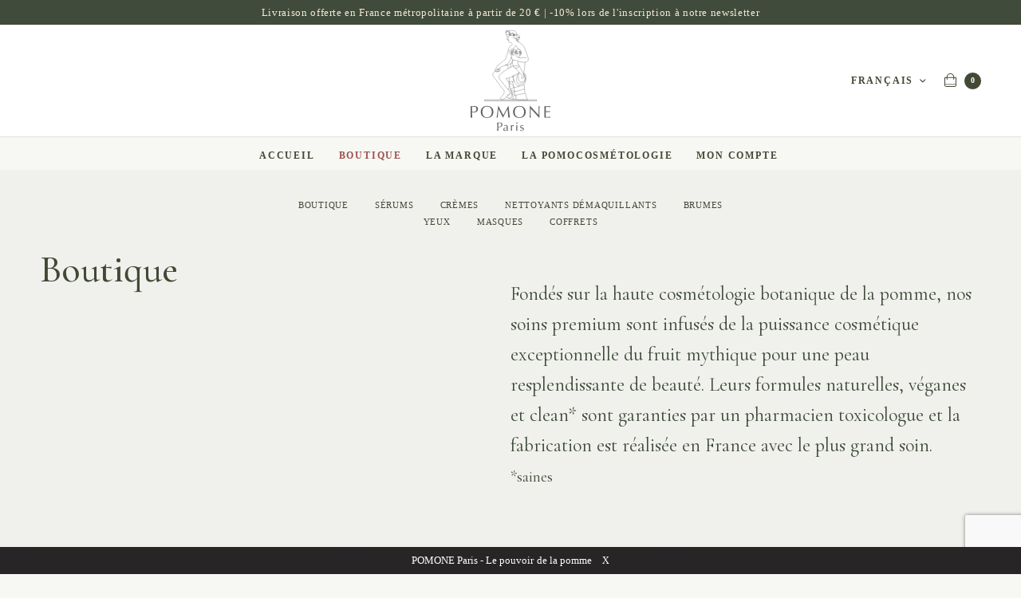

--- FILE ---
content_type: text/html; charset=UTF-8
request_url: https://pomoneparis.com/boutique/?af=N2ANNBF
body_size: 29178
content:
<!doctype html>
<html lang="fr-FR">
<head>
	<meta charset="UTF-8" />
	<meta name="viewport" content="width=device-width, initial-scale=1, maximum-scale=1, viewport-fit=cover">
	<link rel="profile" href="http://gmpg.org/xfn/11">
	<title>Boutique &#8211; POMONE Paris</title>
<meta name='robots' content='max-image-preview:large' />
<link rel="alternate" hreflang="en" href="https://pomoneparis.com/boutique/?lang=en" />
<link rel="alternate" hreflang="fr" href="https://pomoneparis.com/boutique/" />
<link rel="alternate" hreflang="x-default" href="https://pomoneparis.com/boutique/" />
<script>window._wca = window._wca || [];</script>
<link rel='dns-prefetch' href='//159.223.226.69' />
<link rel='dns-prefetch' href='//stats.wp.com' />
<link rel='dns-prefetch' href='//capi-automation.s3.us-east-2.amazonaws.com' />
<link rel='dns-prefetch' href='//fonts.googleapis.com' />
<link rel='dns-prefetch' href='//s.w.org' />
<link rel="alternate" type="application/rss+xml" title="POMONE Paris &raquo; Flux" href="https://pomoneparis.com/feed/" />
<link rel="alternate" type="application/rss+xml" title="POMONE Paris &raquo; Flux des commentaires" href="https://pomoneparis.com/comments/feed/" />
<link rel="alternate" type="application/rss+xml" title="POMONE Paris &raquo; Flux pour Produits" href="https://pomoneparis.com/boutique/feed/" />
<script type="text/javascript">
window._wpemojiSettings = {"baseUrl":"https:\/\/s.w.org\/images\/core\/emoji\/14.0.0\/72x72\/","ext":".png","svgUrl":"https:\/\/s.w.org\/images\/core\/emoji\/14.0.0\/svg\/","svgExt":".svg","source":{"concatemoji":"https:\/\/pomoneparis.com\/wp-includes\/js\/wp-emoji-release.min.js?ver=6.0.3"}};
/*! This file is auto-generated */
!function(e,a,t){var n,r,o,i=a.createElement("canvas"),p=i.getContext&&i.getContext("2d");function s(e,t){var a=String.fromCharCode,e=(p.clearRect(0,0,i.width,i.height),p.fillText(a.apply(this,e),0,0),i.toDataURL());return p.clearRect(0,0,i.width,i.height),p.fillText(a.apply(this,t),0,0),e===i.toDataURL()}function c(e){var t=a.createElement("script");t.src=e,t.defer=t.type="text/javascript",a.getElementsByTagName("head")[0].appendChild(t)}for(o=Array("flag","emoji"),t.supports={everything:!0,everythingExceptFlag:!0},r=0;r<o.length;r++)t.supports[o[r]]=function(e){if(!p||!p.fillText)return!1;switch(p.textBaseline="top",p.font="600 32px Arial",e){case"flag":return s([127987,65039,8205,9895,65039],[127987,65039,8203,9895,65039])?!1:!s([55356,56826,55356,56819],[55356,56826,8203,55356,56819])&&!s([55356,57332,56128,56423,56128,56418,56128,56421,56128,56430,56128,56423,56128,56447],[55356,57332,8203,56128,56423,8203,56128,56418,8203,56128,56421,8203,56128,56430,8203,56128,56423,8203,56128,56447]);case"emoji":return!s([129777,127995,8205,129778,127999],[129777,127995,8203,129778,127999])}return!1}(o[r]),t.supports.everything=t.supports.everything&&t.supports[o[r]],"flag"!==o[r]&&(t.supports.everythingExceptFlag=t.supports.everythingExceptFlag&&t.supports[o[r]]);t.supports.everythingExceptFlag=t.supports.everythingExceptFlag&&!t.supports.flag,t.DOMReady=!1,t.readyCallback=function(){t.DOMReady=!0},t.supports.everything||(n=function(){t.readyCallback()},a.addEventListener?(a.addEventListener("DOMContentLoaded",n,!1),e.addEventListener("load",n,!1)):(e.attachEvent("onload",n),a.attachEvent("onreadystatechange",function(){"complete"===a.readyState&&t.readyCallback()})),(e=t.source||{}).concatemoji?c(e.concatemoji):e.wpemoji&&e.twemoji&&(c(e.twemoji),c(e.wpemoji)))}(window,document,window._wpemojiSettings);
</script>
<style type="text/css">
img.wp-smiley,
img.emoji {
	display: inline !important;
	border: none !important;
	box-shadow: none !important;
	height: 1em !important;
	width: 1em !important;
	margin: 0 0.07em !important;
	vertical-align: -0.1em !important;
	background: none !important;
	padding: 0 !important;
}
</style>
	<link rel='stylesheet' id='sbi_styles-css'  href='https://pomoneparis.com/wp-content/plugins/instagram-feed/css/sbi-styles.min.css?ver=6.9.1' type='text/css' media='all' />
<link rel='stylesheet' id='wp-block-library-css'  href='https://pomoneparis.com/wp-includes/css/dist/block-library/style.min.css?ver=6.0.3' type='text/css' media='all' />
<style id='wp-block-library-inline-css' type='text/css'>
.has-text-align-justify{text-align:justify;}
</style>
<link rel='stylesheet' id='single-testimonial-block-css'  href='https://pomoneparis.com/wp-content/plugins/easy-testimonials/blocks/single-testimonial/style.css?ver=1739129428' type='text/css' media='all' />
<link rel='stylesheet' id='random-testimonial-block-css'  href='https://pomoneparis.com/wp-content/plugins/easy-testimonials/blocks/random-testimonial/style.css?ver=1739129428' type='text/css' media='all' />
<link rel='stylesheet' id='testimonials-list-block-css'  href='https://pomoneparis.com/wp-content/plugins/easy-testimonials/blocks/testimonials-list/style.css?ver=1739129428' type='text/css' media='all' />
<link rel='stylesheet' id='testimonials-cycle-block-css'  href='https://pomoneparis.com/wp-content/plugins/easy-testimonials/blocks/testimonials-cycle/style.css?ver=1739129428' type='text/css' media='all' />
<link rel='stylesheet' id='testimonials-grid-block-css'  href='https://pomoneparis.com/wp-content/plugins/easy-testimonials/blocks/testimonials-grid/style.css?ver=1739129428' type='text/css' media='all' />
<link rel='stylesheet' id='mediaelement-css'  href='https://pomoneparis.com/wp-includes/js/mediaelement/mediaelementplayer-legacy.min.css?ver=4.2.16' type='text/css' media='all' />
<link rel='stylesheet' id='wp-mediaelement-css'  href='https://pomoneparis.com/wp-includes/js/mediaelement/wp-mediaelement.min.css?ver=6.0.3' type='text/css' media='all' />
<link rel='stylesheet' id='wc-blocks-vendors-style-css'  href='https://pomoneparis.com/wp-content/plugins/woocommerce/packages/woocommerce-blocks/build/wc-blocks-vendors-style.css?ver=9.8.5' type='text/css' media='all' />
<link rel='stylesheet' id='wc-blocks-style-css'  href='https://pomoneparis.com/wp-content/plugins/woocommerce/packages/woocommerce-blocks/build/wc-blocks-style.css?ver=9.8.5' type='text/css' media='all' />
<style id='global-styles-inline-css' type='text/css'>
body{--wp--preset--color--black: #000000;--wp--preset--color--cyan-bluish-gray: #abb8c3;--wp--preset--color--white: #ffffff;--wp--preset--color--pale-pink: #f78da7;--wp--preset--color--vivid-red: #cf2e2e;--wp--preset--color--luminous-vivid-orange: #ff6900;--wp--preset--color--luminous-vivid-amber: #fcb900;--wp--preset--color--light-green-cyan: #7bdcb5;--wp--preset--color--vivid-green-cyan: #00d084;--wp--preset--color--pale-cyan-blue: #8ed1fc;--wp--preset--color--vivid-cyan-blue: #0693e3;--wp--preset--color--vivid-purple: #9b51e0;--wp--preset--gradient--vivid-cyan-blue-to-vivid-purple: linear-gradient(135deg,rgba(6,147,227,1) 0%,rgb(155,81,224) 100%);--wp--preset--gradient--light-green-cyan-to-vivid-green-cyan: linear-gradient(135deg,rgb(122,220,180) 0%,rgb(0,208,130) 100%);--wp--preset--gradient--luminous-vivid-amber-to-luminous-vivid-orange: linear-gradient(135deg,rgba(252,185,0,1) 0%,rgba(255,105,0,1) 100%);--wp--preset--gradient--luminous-vivid-orange-to-vivid-red: linear-gradient(135deg,rgba(255,105,0,1) 0%,rgb(207,46,46) 100%);--wp--preset--gradient--very-light-gray-to-cyan-bluish-gray: linear-gradient(135deg,rgb(238,238,238) 0%,rgb(169,184,195) 100%);--wp--preset--gradient--cool-to-warm-spectrum: linear-gradient(135deg,rgb(74,234,220) 0%,rgb(151,120,209) 20%,rgb(207,42,186) 40%,rgb(238,44,130) 60%,rgb(251,105,98) 80%,rgb(254,248,76) 100%);--wp--preset--gradient--blush-light-purple: linear-gradient(135deg,rgb(255,206,236) 0%,rgb(152,150,240) 100%);--wp--preset--gradient--blush-bordeaux: linear-gradient(135deg,rgb(254,205,165) 0%,rgb(254,45,45) 50%,rgb(107,0,62) 100%);--wp--preset--gradient--luminous-dusk: linear-gradient(135deg,rgb(255,203,112) 0%,rgb(199,81,192) 50%,rgb(65,88,208) 100%);--wp--preset--gradient--pale-ocean: linear-gradient(135deg,rgb(255,245,203) 0%,rgb(182,227,212) 50%,rgb(51,167,181) 100%);--wp--preset--gradient--electric-grass: linear-gradient(135deg,rgb(202,248,128) 0%,rgb(113,206,126) 100%);--wp--preset--gradient--midnight: linear-gradient(135deg,rgb(2,3,129) 0%,rgb(40,116,252) 100%);--wp--preset--duotone--dark-grayscale: url('#wp-duotone-dark-grayscale');--wp--preset--duotone--grayscale: url('#wp-duotone-grayscale');--wp--preset--duotone--purple-yellow: url('#wp-duotone-purple-yellow');--wp--preset--duotone--blue-red: url('#wp-duotone-blue-red');--wp--preset--duotone--midnight: url('#wp-duotone-midnight');--wp--preset--duotone--magenta-yellow: url('#wp-duotone-magenta-yellow');--wp--preset--duotone--purple-green: url('#wp-duotone-purple-green');--wp--preset--duotone--blue-orange: url('#wp-duotone-blue-orange');--wp--preset--font-size--small: 13px;--wp--preset--font-size--medium: 20px;--wp--preset--font-size--large: 36px;--wp--preset--font-size--x-large: 42px;}.has-black-color{color: var(--wp--preset--color--black) !important;}.has-cyan-bluish-gray-color{color: var(--wp--preset--color--cyan-bluish-gray) !important;}.has-white-color{color: var(--wp--preset--color--white) !important;}.has-pale-pink-color{color: var(--wp--preset--color--pale-pink) !important;}.has-vivid-red-color{color: var(--wp--preset--color--vivid-red) !important;}.has-luminous-vivid-orange-color{color: var(--wp--preset--color--luminous-vivid-orange) !important;}.has-luminous-vivid-amber-color{color: var(--wp--preset--color--luminous-vivid-amber) !important;}.has-light-green-cyan-color{color: var(--wp--preset--color--light-green-cyan) !important;}.has-vivid-green-cyan-color{color: var(--wp--preset--color--vivid-green-cyan) !important;}.has-pale-cyan-blue-color{color: var(--wp--preset--color--pale-cyan-blue) !important;}.has-vivid-cyan-blue-color{color: var(--wp--preset--color--vivid-cyan-blue) !important;}.has-vivid-purple-color{color: var(--wp--preset--color--vivid-purple) !important;}.has-black-background-color{background-color: var(--wp--preset--color--black) !important;}.has-cyan-bluish-gray-background-color{background-color: var(--wp--preset--color--cyan-bluish-gray) !important;}.has-white-background-color{background-color: var(--wp--preset--color--white) !important;}.has-pale-pink-background-color{background-color: var(--wp--preset--color--pale-pink) !important;}.has-vivid-red-background-color{background-color: var(--wp--preset--color--vivid-red) !important;}.has-luminous-vivid-orange-background-color{background-color: var(--wp--preset--color--luminous-vivid-orange) !important;}.has-luminous-vivid-amber-background-color{background-color: var(--wp--preset--color--luminous-vivid-amber) !important;}.has-light-green-cyan-background-color{background-color: var(--wp--preset--color--light-green-cyan) !important;}.has-vivid-green-cyan-background-color{background-color: var(--wp--preset--color--vivid-green-cyan) !important;}.has-pale-cyan-blue-background-color{background-color: var(--wp--preset--color--pale-cyan-blue) !important;}.has-vivid-cyan-blue-background-color{background-color: var(--wp--preset--color--vivid-cyan-blue) !important;}.has-vivid-purple-background-color{background-color: var(--wp--preset--color--vivid-purple) !important;}.has-black-border-color{border-color: var(--wp--preset--color--black) !important;}.has-cyan-bluish-gray-border-color{border-color: var(--wp--preset--color--cyan-bluish-gray) !important;}.has-white-border-color{border-color: var(--wp--preset--color--white) !important;}.has-pale-pink-border-color{border-color: var(--wp--preset--color--pale-pink) !important;}.has-vivid-red-border-color{border-color: var(--wp--preset--color--vivid-red) !important;}.has-luminous-vivid-orange-border-color{border-color: var(--wp--preset--color--luminous-vivid-orange) !important;}.has-luminous-vivid-amber-border-color{border-color: var(--wp--preset--color--luminous-vivid-amber) !important;}.has-light-green-cyan-border-color{border-color: var(--wp--preset--color--light-green-cyan) !important;}.has-vivid-green-cyan-border-color{border-color: var(--wp--preset--color--vivid-green-cyan) !important;}.has-pale-cyan-blue-border-color{border-color: var(--wp--preset--color--pale-cyan-blue) !important;}.has-vivid-cyan-blue-border-color{border-color: var(--wp--preset--color--vivid-cyan-blue) !important;}.has-vivid-purple-border-color{border-color: var(--wp--preset--color--vivid-purple) !important;}.has-vivid-cyan-blue-to-vivid-purple-gradient-background{background: var(--wp--preset--gradient--vivid-cyan-blue-to-vivid-purple) !important;}.has-light-green-cyan-to-vivid-green-cyan-gradient-background{background: var(--wp--preset--gradient--light-green-cyan-to-vivid-green-cyan) !important;}.has-luminous-vivid-amber-to-luminous-vivid-orange-gradient-background{background: var(--wp--preset--gradient--luminous-vivid-amber-to-luminous-vivid-orange) !important;}.has-luminous-vivid-orange-to-vivid-red-gradient-background{background: var(--wp--preset--gradient--luminous-vivid-orange-to-vivid-red) !important;}.has-very-light-gray-to-cyan-bluish-gray-gradient-background{background: var(--wp--preset--gradient--very-light-gray-to-cyan-bluish-gray) !important;}.has-cool-to-warm-spectrum-gradient-background{background: var(--wp--preset--gradient--cool-to-warm-spectrum) !important;}.has-blush-light-purple-gradient-background{background: var(--wp--preset--gradient--blush-light-purple) !important;}.has-blush-bordeaux-gradient-background{background: var(--wp--preset--gradient--blush-bordeaux) !important;}.has-luminous-dusk-gradient-background{background: var(--wp--preset--gradient--luminous-dusk) !important;}.has-pale-ocean-gradient-background{background: var(--wp--preset--gradient--pale-ocean) !important;}.has-electric-grass-gradient-background{background: var(--wp--preset--gradient--electric-grass) !important;}.has-midnight-gradient-background{background: var(--wp--preset--gradient--midnight) !important;}.has-small-font-size{font-size: var(--wp--preset--font-size--small) !important;}.has-medium-font-size{font-size: var(--wp--preset--font-size--medium) !important;}.has-large-font-size{font-size: var(--wp--preset--font-size--large) !important;}.has-x-large-font-size{font-size: var(--wp--preset--font-size--x-large) !important;}
</style>
<link rel='stylesheet' id='easy_testimonial_style-css'  href='https://pomoneparis.com/wp-content/plugins/easy-testimonials/include/assets/css/style.css?ver=6.0.3' type='text/css' media='all' />
<link rel='stylesheet' id='pisol-fsnw-css'  href='https://pomoneparis.com/wp-content/plugins/free-shipping-notification-woocommerce-pro/public/css/pisol-fsnw-public.css?ver=1.4.7.3' type='text/css' media='all' />
<link rel='stylesheet' id='wonderplugin-carousel-engine-css-css'  href='https://pomoneparis.com/wp-content/plugins/wonderplugin-carousel/engine/wonderplugincarouselengine.css?ver=18.3C' type='text/css' media='all' />
<link rel='stylesheet' id='woo-advanced-discounts-css'  href='https://pomoneparis.com/wp-content/plugins/woo-advanced-discounts/public/css/wad-public.css?ver=2.32.3' type='text/css' media='all' />
<link rel='stylesheet' id='o-tooltip-css'  href='https://pomoneparis.com/wp-content/plugins/woo-advanced-discounts/public/css/tooltip.min.css?ver=2.32.3' type='text/css' media='all' />
<style id='woocommerce-inline-inline-css' type='text/css'>
.woocommerce form .form-row .required { visibility: visible; }
</style>
<link rel='stylesheet' id='wt-smart-coupon-for-woo-css'  href='https://pomoneparis.com/wp-content/plugins/wt-smart-coupons-for-woocommerce/public/css/wt-smart-coupon-public.css?ver=2.2.4' type='text/css' media='all' />
<link rel='stylesheet' id='wpml-legacy-dropdown-0-css'  href='//159.223.226.69/wp-content/plugins/sitepress-multilingual-cms/templates/language-switchers/legacy-dropdown/style.min.css?ver=1' type='text/css' media='all' />
<link rel='stylesheet' id='wpml-menu-item-0-css'  href='//159.223.226.69/wp-content/plugins/sitepress-multilingual-cms/templates/language-switchers/menu-item/style.min.css?ver=1' type='text/css' media='all' />
<style id='extendify-gutenberg-patterns-and-templates-utilities-inline-css' type='text/css'>
.ext-absolute {
  position: absolute !important;
}

.ext-relative {
  position: relative !important;
}

.ext-top-base {
  top: var(--wp--style--block-gap, 1.75rem) !important;
}

.ext-top-lg {
  top: var(--extendify--spacing--large, 3rem) !important;
}

.ext--top-base {
  top: calc(var(--wp--style--block-gap, 1.75rem) * -1) !important;
}

.ext--top-lg {
  top: calc(var(--extendify--spacing--large, 3rem) * -1) !important;
}

.ext-right-base {
  right: var(--wp--style--block-gap, 1.75rem) !important;
}

.ext-right-lg {
  right: var(--extendify--spacing--large, 3rem) !important;
}

.ext--right-base {
  right: calc(var(--wp--style--block-gap, 1.75rem) * -1) !important;
}

.ext--right-lg {
  right: calc(var(--extendify--spacing--large, 3rem) * -1) !important;
}

.ext-bottom-base {
  bottom: var(--wp--style--block-gap, 1.75rem) !important;
}

.ext-bottom-lg {
  bottom: var(--extendify--spacing--large, 3rem) !important;
}

.ext--bottom-base {
  bottom: calc(var(--wp--style--block-gap, 1.75rem) * -1) !important;
}

.ext--bottom-lg {
  bottom: calc(var(--extendify--spacing--large, 3rem) * -1) !important;
}

.ext-left-base {
  left: var(--wp--style--block-gap, 1.75rem) !important;
}

.ext-left-lg {
  left: var(--extendify--spacing--large, 3rem) !important;
}

.ext--left-base {
  left: calc(var(--wp--style--block-gap, 1.75rem) * -1) !important;
}

.ext--left-lg {
  left: calc(var(--extendify--spacing--large, 3rem) * -1) !important;
}

.ext-order-1 {
  order: 1 !important;
}

.ext-order-2 {
  order: 2 !important;
}

.ext-col-auto {
  grid-column: auto !important;
}

.ext-col-span-1 {
  grid-column: span 1 / span 1 !important;
}

.ext-col-span-2 {
  grid-column: span 2 / span 2 !important;
}

.ext-col-span-3 {
  grid-column: span 3 / span 3 !important;
}

.ext-col-span-4 {
  grid-column: span 4 / span 4 !important;
}

.ext-col-span-5 {
  grid-column: span 5 / span 5 !important;
}

.ext-col-span-6 {
  grid-column: span 6 / span 6 !important;
}

.ext-col-span-7 {
  grid-column: span 7 / span 7 !important;
}

.ext-col-span-8 {
  grid-column: span 8 / span 8 !important;
}

.ext-col-span-9 {
  grid-column: span 9 / span 9 !important;
}

.ext-col-span-10 {
  grid-column: span 10 / span 10 !important;
}

.ext-col-span-11 {
  grid-column: span 11 / span 11 !important;
}

.ext-col-span-12 {
  grid-column: span 12 / span 12 !important;
}

.ext-col-span-full {
  grid-column: 1 / -1 !important;
}

.ext-col-start-1 {
  grid-column-start: 1 !important;
}

.ext-col-start-2 {
  grid-column-start: 2 !important;
}

.ext-col-start-3 {
  grid-column-start: 3 !important;
}

.ext-col-start-4 {
  grid-column-start: 4 !important;
}

.ext-col-start-5 {
  grid-column-start: 5 !important;
}

.ext-col-start-6 {
  grid-column-start: 6 !important;
}

.ext-col-start-7 {
  grid-column-start: 7 !important;
}

.ext-col-start-8 {
  grid-column-start: 8 !important;
}

.ext-col-start-9 {
  grid-column-start: 9 !important;
}

.ext-col-start-10 {
  grid-column-start: 10 !important;
}

.ext-col-start-11 {
  grid-column-start: 11 !important;
}

.ext-col-start-12 {
  grid-column-start: 12 !important;
}

.ext-col-start-13 {
  grid-column-start: 13 !important;
}

.ext-col-start-auto {
  grid-column-start: auto !important;
}

.ext-col-end-1 {
  grid-column-end: 1 !important;
}

.ext-col-end-2 {
  grid-column-end: 2 !important;
}

.ext-col-end-3 {
  grid-column-end: 3 !important;
}

.ext-col-end-4 {
  grid-column-end: 4 !important;
}

.ext-col-end-5 {
  grid-column-end: 5 !important;
}

.ext-col-end-6 {
  grid-column-end: 6 !important;
}

.ext-col-end-7 {
  grid-column-end: 7 !important;
}

.ext-col-end-8 {
  grid-column-end: 8 !important;
}

.ext-col-end-9 {
  grid-column-end: 9 !important;
}

.ext-col-end-10 {
  grid-column-end: 10 !important;
}

.ext-col-end-11 {
  grid-column-end: 11 !important;
}

.ext-col-end-12 {
  grid-column-end: 12 !important;
}

.ext-col-end-13 {
  grid-column-end: 13 !important;
}

.ext-col-end-auto {
  grid-column-end: auto !important;
}

.ext-row-auto {
  grid-row: auto !important;
}

.ext-row-span-1 {
  grid-row: span 1 / span 1 !important;
}

.ext-row-span-2 {
  grid-row: span 2 / span 2 !important;
}

.ext-row-span-3 {
  grid-row: span 3 / span 3 !important;
}

.ext-row-span-4 {
  grid-row: span 4 / span 4 !important;
}

.ext-row-span-5 {
  grid-row: span 5 / span 5 !important;
}

.ext-row-span-6 {
  grid-row: span 6 / span 6 !important;
}

.ext-row-span-full {
  grid-row: 1 / -1 !important;
}

.ext-row-start-1 {
  grid-row-start: 1 !important;
}

.ext-row-start-2 {
  grid-row-start: 2 !important;
}

.ext-row-start-3 {
  grid-row-start: 3 !important;
}

.ext-row-start-4 {
  grid-row-start: 4 !important;
}

.ext-row-start-5 {
  grid-row-start: 5 !important;
}

.ext-row-start-6 {
  grid-row-start: 6 !important;
}

.ext-row-start-7 {
  grid-row-start: 7 !important;
}

.ext-row-start-auto {
  grid-row-start: auto !important;
}

.ext-row-end-1 {
  grid-row-end: 1 !important;
}

.ext-row-end-2 {
  grid-row-end: 2 !important;
}

.ext-row-end-3 {
  grid-row-end: 3 !important;
}

.ext-row-end-4 {
  grid-row-end: 4 !important;
}

.ext-row-end-5 {
  grid-row-end: 5 !important;
}

.ext-row-end-6 {
  grid-row-end: 6 !important;
}

.ext-row-end-7 {
  grid-row-end: 7 !important;
}

.ext-row-end-auto {
  grid-row-end: auto !important;
}

.ext-m-0:not([style*="margin"]) {
  margin: 0 !important;
}

.ext-m-auto:not([style*="margin"]) {
  margin: auto !important;
}

.ext-m-base:not([style*="margin"]) {
  margin: var(--wp--style--block-gap, 1.75rem) !important;
}

.ext-m-lg:not([style*="margin"]) {
  margin: var(--extendify--spacing--large, 3rem) !important;
}

.ext--m-base:not([style*="margin"]) {
  margin: calc(var(--wp--style--block-gap, 1.75rem) * -1) !important;
}

.ext--m-lg:not([style*="margin"]) {
  margin: calc(var(--extendify--spacing--large, 3rem) * -1) !important;
}

.ext-mx-0:not([style*="margin"]) {
  margin-left: 0 !important;
  margin-right: 0 !important;
}

.ext-mx-auto:not([style*="margin"]) {
  margin-left: auto !important;
  margin-right: auto !important;
}

.ext-mx-base:not([style*="margin"]) {
  margin-left: var(--wp--style--block-gap, 1.75rem) !important;
  margin-right: var(--wp--style--block-gap, 1.75rem) !important;
}

.ext-mx-lg:not([style*="margin"]) {
  margin-left: var(--extendify--spacing--large, 3rem) !important;
  margin-right: var(--extendify--spacing--large, 3rem) !important;
}

.ext--mx-base:not([style*="margin"]) {
  margin-left: calc(var(--wp--style--block-gap, 1.75rem) * -1) !important;
  margin-right: calc(var(--wp--style--block-gap, 1.75rem) * -1) !important;
}

.ext--mx-lg:not([style*="margin"]) {
  margin-left: calc(var(--extendify--spacing--large, 3rem) * -1) !important;
  margin-right: calc(var(--extendify--spacing--large, 3rem) * -1) !important;
}

.ext-my-0:not([style*="margin"]) {
  margin-top: 0 !important;
  margin-bottom: 0 !important;
}

.ext-my-auto:not([style*="margin"]) {
  margin-top: auto !important;
  margin-bottom: auto !important;
}

.ext-my-base:not([style*="margin"]) {
  margin-top: var(--wp--style--block-gap, 1.75rem) !important;
  margin-bottom: var(--wp--style--block-gap, 1.75rem) !important;
}

.ext-my-lg:not([style*="margin"]) {
  margin-top: var(--extendify--spacing--large, 3rem) !important;
  margin-bottom: var(--extendify--spacing--large, 3rem) !important;
}

.ext--my-base:not([style*="margin"]) {
  margin-top: calc(var(--wp--style--block-gap, 1.75rem) * -1) !important;
  margin-bottom: calc(var(--wp--style--block-gap, 1.75rem) * -1) !important;
}

.ext--my-lg:not([style*="margin"]) {
  margin-top: calc(var(--extendify--spacing--large, 3rem) * -1) !important;
  margin-bottom: calc(var(--extendify--spacing--large, 3rem) * -1) !important;
}

.ext-mt-0:not([style*="margin"]) {
  margin-top: 0 !important;
}

.ext-mt-auto:not([style*="margin"]) {
  margin-top: auto !important;
}

.ext-mt-base:not([style*="margin"]) {
  margin-top: var(--wp--style--block-gap, 1.75rem) !important;
}

.ext-mt-lg:not([style*="margin"]) {
  margin-top: var(--extendify--spacing--large, 3rem) !important;
}

.ext--mt-base:not([style*="margin"]) {
  margin-top: calc(var(--wp--style--block-gap, 1.75rem) * -1) !important;
}

.ext--mt-lg:not([style*="margin"]) {
  margin-top: calc(var(--extendify--spacing--large, 3rem) * -1) !important;
}

.ext-mr-0:not([style*="margin"]) {
  margin-right: 0 !important;
}

.ext-mr-auto:not([style*="margin"]) {
  margin-right: auto !important;
}

.ext-mr-base:not([style*="margin"]) {
  margin-right: var(--wp--style--block-gap, 1.75rem) !important;
}

.ext-mr-lg:not([style*="margin"]) {
  margin-right: var(--extendify--spacing--large, 3rem) !important;
}

.ext--mr-base:not([style*="margin"]) {
  margin-right: calc(var(--wp--style--block-gap, 1.75rem) * -1) !important;
}

.ext--mr-lg:not([style*="margin"]) {
  margin-right: calc(var(--extendify--spacing--large, 3rem) * -1) !important;
}

.ext-mb-0:not([style*="margin"]) {
  margin-bottom: 0 !important;
}

.ext-mb-auto:not([style*="margin"]) {
  margin-bottom: auto !important;
}

.ext-mb-base:not([style*="margin"]) {
  margin-bottom: var(--wp--style--block-gap, 1.75rem) !important;
}

.ext-mb-lg:not([style*="margin"]) {
  margin-bottom: var(--extendify--spacing--large, 3rem) !important;
}

.ext--mb-base:not([style*="margin"]) {
  margin-bottom: calc(var(--wp--style--block-gap, 1.75rem) * -1) !important;
}

.ext--mb-lg:not([style*="margin"]) {
  margin-bottom: calc(var(--extendify--spacing--large, 3rem) * -1) !important;
}

.ext-ml-0:not([style*="margin"]) {
  margin-left: 0 !important;
}

.ext-ml-auto:not([style*="margin"]) {
  margin-left: auto !important;
}

.ext-ml-base:not([style*="margin"]) {
  margin-left: var(--wp--style--block-gap, 1.75rem) !important;
}

.ext-ml-lg:not([style*="margin"]) {
  margin-left: var(--extendify--spacing--large, 3rem) !important;
}

.ext--ml-base:not([style*="margin"]) {
  margin-left: calc(var(--wp--style--block-gap, 1.75rem) * -1) !important;
}

.ext--ml-lg:not([style*="margin"]) {
  margin-left: calc(var(--extendify--spacing--large, 3rem) * -1) !important;
}

.ext-block {
  display: block !important;
}

.ext-inline-block {
  display: inline-block !important;
}

.ext-inline {
  display: inline !important;
}

.ext-flex {
  display: flex !important;
}

.ext-inline-flex {
  display: inline-flex !important;
}

.ext-grid {
  display: grid !important;
}

.ext-inline-grid {
  display: inline-grid !important;
}

.ext-hidden {
  display: none !important;
}

.ext-w-auto {
  width: auto !important;
}

.ext-w-full {
  width: 100% !important;
}

.ext-max-w-full {
  max-width: 100% !important;
}

.ext-flex-1 {
  flex: 1 1 0% !important;
}

.ext-flex-auto {
  flex: 1 1 auto !important;
}

.ext-flex-initial {
  flex: 0 1 auto !important;
}

.ext-flex-none {
  flex: none !important;
}

.ext-flex-shrink-0 {
  flex-shrink: 0 !important;
}

.ext-flex-shrink {
  flex-shrink: 1 !important;
}

.ext-flex-grow-0 {
  flex-grow: 0 !important;
}

.ext-flex-grow {
  flex-grow: 1 !important;
}

.ext-list-none {
  list-style-type: none !important;
}

.ext-grid-cols-1 {
  grid-template-columns: repeat(1, minmax(0, 1fr)) !important;
}

.ext-grid-cols-2 {
  grid-template-columns: repeat(2, minmax(0, 1fr)) !important;
}

.ext-grid-cols-3 {
  grid-template-columns: repeat(3, minmax(0, 1fr)) !important;
}

.ext-grid-cols-4 {
  grid-template-columns: repeat(4, minmax(0, 1fr)) !important;
}

.ext-grid-cols-5 {
  grid-template-columns: repeat(5, minmax(0, 1fr)) !important;
}

.ext-grid-cols-6 {
  grid-template-columns: repeat(6, minmax(0, 1fr)) !important;
}

.ext-grid-cols-7 {
  grid-template-columns: repeat(7, minmax(0, 1fr)) !important;
}

.ext-grid-cols-8 {
  grid-template-columns: repeat(8, minmax(0, 1fr)) !important;
}

.ext-grid-cols-9 {
  grid-template-columns: repeat(9, minmax(0, 1fr)) !important;
}

.ext-grid-cols-10 {
  grid-template-columns: repeat(10, minmax(0, 1fr)) !important;
}

.ext-grid-cols-11 {
  grid-template-columns: repeat(11, minmax(0, 1fr)) !important;
}

.ext-grid-cols-12 {
  grid-template-columns: repeat(12, minmax(0, 1fr)) !important;
}

.ext-grid-cols-none {
  grid-template-columns: none !important;
}

.ext-grid-rows-1 {
  grid-template-rows: repeat(1, minmax(0, 1fr)) !important;
}

.ext-grid-rows-2 {
  grid-template-rows: repeat(2, minmax(0, 1fr)) !important;
}

.ext-grid-rows-3 {
  grid-template-rows: repeat(3, minmax(0, 1fr)) !important;
}

.ext-grid-rows-4 {
  grid-template-rows: repeat(4, minmax(0, 1fr)) !important;
}

.ext-grid-rows-5 {
  grid-template-rows: repeat(5, minmax(0, 1fr)) !important;
}

.ext-grid-rows-6 {
  grid-template-rows: repeat(6, minmax(0, 1fr)) !important;
}

.ext-grid-rows-none {
  grid-template-rows: none !important;
}

.ext-flex-row {
  flex-direction: row !important;
}

.ext-flex-row-reverse {
  flex-direction: row-reverse !important;
}

.ext-flex-col {
  flex-direction: column !important;
}

.ext-flex-col-reverse {
  flex-direction: column-reverse !important;
}

.ext-flex-wrap {
  flex-wrap: wrap !important;
}

.ext-flex-wrap-reverse {
  flex-wrap: wrap-reverse !important;
}

.ext-flex-nowrap {
  flex-wrap: nowrap !important;
}

.ext-items-start {
  align-items: flex-start !important;
}

.ext-items-end {
  align-items: flex-end !important;
}

.ext-items-center {
  align-items: center !important;
}

.ext-items-baseline {
  align-items: baseline !important;
}

.ext-items-stretch {
  align-items: stretch !important;
}

.ext-justify-start {
  justify-content: flex-start !important;
}

.ext-justify-end {
  justify-content: flex-end !important;
}

.ext-justify-center {
  justify-content: center !important;
}

.ext-justify-between {
  justify-content: space-between !important;
}

.ext-justify-around {
  justify-content: space-around !important;
}

.ext-justify-evenly {
  justify-content: space-evenly !important;
}

.ext-justify-items-start {
  justify-items: start !important;
}

.ext-justify-items-end {
  justify-items: end !important;
}

.ext-justify-items-center {
  justify-items: center !important;
}

.ext-justify-items-stretch {
  justify-items: stretch !important;
}

.ext-gap-0 {
  gap: 0 !important;
}

.ext-gap-base {
  gap: var(--wp--style--block-gap, 1.75rem) !important;
}

.ext-gap-lg {
  gap: var(--extendify--spacing--large, 3rem) !important;
}

.ext-gap-x-0 {
  -moz-column-gap: 0 !important;
       column-gap: 0 !important;
}

.ext-gap-x-base {
  -moz-column-gap: var(--wp--style--block-gap, 1.75rem) !important;
       column-gap: var(--wp--style--block-gap, 1.75rem) !important;
}

.ext-gap-x-lg {
  -moz-column-gap: var(--extendify--spacing--large, 3rem) !important;
       column-gap: var(--extendify--spacing--large, 3rem) !important;
}

.ext-gap-y-0 {
  row-gap: 0 !important;
}

.ext-gap-y-base {
  row-gap: var(--wp--style--block-gap, 1.75rem) !important;
}

.ext-gap-y-lg {
  row-gap: var(--extendify--spacing--large, 3rem) !important;
}

.ext-justify-self-auto {
  justify-self: auto !important;
}

.ext-justify-self-start {
  justify-self: start !important;
}

.ext-justify-self-end {
  justify-self: end !important;
}

.ext-justify-self-center {
  justify-self: center !important;
}

.ext-justify-self-stretch {
  justify-self: stretch !important;
}

.ext-rounded-none {
  border-radius: 0px !important;
}

.ext-rounded-full {
  border-radius: 9999px !important;
}

.ext-rounded-t-none {
  border-top-left-radius: 0px !important;
  border-top-right-radius: 0px !important;
}

.ext-rounded-t-full {
  border-top-left-radius: 9999px !important;
  border-top-right-radius: 9999px !important;
}

.ext-rounded-r-none {
  border-top-right-radius: 0px !important;
  border-bottom-right-radius: 0px !important;
}

.ext-rounded-r-full {
  border-top-right-radius: 9999px !important;
  border-bottom-right-radius: 9999px !important;
}

.ext-rounded-b-none {
  border-bottom-right-radius: 0px !important;
  border-bottom-left-radius: 0px !important;
}

.ext-rounded-b-full {
  border-bottom-right-radius: 9999px !important;
  border-bottom-left-radius: 9999px !important;
}

.ext-rounded-l-none {
  border-top-left-radius: 0px !important;
  border-bottom-left-radius: 0px !important;
}

.ext-rounded-l-full {
  border-top-left-radius: 9999px !important;
  border-bottom-left-radius: 9999px !important;
}

.ext-rounded-tl-none {
  border-top-left-radius: 0px !important;
}

.ext-rounded-tl-full {
  border-top-left-radius: 9999px !important;
}

.ext-rounded-tr-none {
  border-top-right-radius: 0px !important;
}

.ext-rounded-tr-full {
  border-top-right-radius: 9999px !important;
}

.ext-rounded-br-none {
  border-bottom-right-radius: 0px !important;
}

.ext-rounded-br-full {
  border-bottom-right-radius: 9999px !important;
}

.ext-rounded-bl-none {
  border-bottom-left-radius: 0px !important;
}

.ext-rounded-bl-full {
  border-bottom-left-radius: 9999px !important;
}

.ext-border-0 {
  border-width: 0px !important;
}

.ext-border-t-0 {
  border-top-width: 0px !important;
}

.ext-border-r-0 {
  border-right-width: 0px !important;
}

.ext-border-b-0 {
  border-bottom-width: 0px !important;
}

.ext-border-l-0 {
  border-left-width: 0px !important;
}

.ext-p-0:not([style*="padding"]) {
  padding: 0 !important;
}

.ext-p-base:not([style*="padding"]) {
  padding: var(--wp--style--block-gap, 1.75rem) !important;
}

.ext-p-lg:not([style*="padding"]) {
  padding: var(--extendify--spacing--large, 3rem) !important;
}

.ext-px-0:not([style*="padding"]) {
  padding-left: 0 !important;
  padding-right: 0 !important;
}

.ext-px-base:not([style*="padding"]) {
  padding-left: var(--wp--style--block-gap, 1.75rem) !important;
  padding-right: var(--wp--style--block-gap, 1.75rem) !important;
}

.ext-px-lg:not([style*="padding"]) {
  padding-left: var(--extendify--spacing--large, 3rem) !important;
  padding-right: var(--extendify--spacing--large, 3rem) !important;
}

.ext-py-0:not([style*="padding"]) {
  padding-top: 0 !important;
  padding-bottom: 0 !important;
}

.ext-py-base:not([style*="padding"]) {
  padding-top: var(--wp--style--block-gap, 1.75rem) !important;
  padding-bottom: var(--wp--style--block-gap, 1.75rem) !important;
}

.ext-py-lg:not([style*="padding"]) {
  padding-top: var(--extendify--spacing--large, 3rem) !important;
  padding-bottom: var(--extendify--spacing--large, 3rem) !important;
}

.ext-pt-0:not([style*="padding"]) {
  padding-top: 0 !important;
}

.ext-pt-base:not([style*="padding"]) {
  padding-top: var(--wp--style--block-gap, 1.75rem) !important;
}

.ext-pt-lg:not([style*="padding"]) {
  padding-top: var(--extendify--spacing--large, 3rem) !important;
}

.ext-pr-0:not([style*="padding"]) {
  padding-right: 0 !important;
}

.ext-pr-base:not([style*="padding"]) {
  padding-right: var(--wp--style--block-gap, 1.75rem) !important;
}

.ext-pr-lg:not([style*="padding"]) {
  padding-right: var(--extendify--spacing--large, 3rem) !important;
}

.ext-pb-0:not([style*="padding"]) {
  padding-bottom: 0 !important;
}

.ext-pb-base:not([style*="padding"]) {
  padding-bottom: var(--wp--style--block-gap, 1.75rem) !important;
}

.ext-pb-lg:not([style*="padding"]) {
  padding-bottom: var(--extendify--spacing--large, 3rem) !important;
}

.ext-pl-0:not([style*="padding"]) {
  padding-left: 0 !important;
}

.ext-pl-base:not([style*="padding"]) {
  padding-left: var(--wp--style--block-gap, 1.75rem) !important;
}

.ext-pl-lg:not([style*="padding"]) {
  padding-left: var(--extendify--spacing--large, 3rem) !important;
}

.ext-text-left {
  text-align: left !important;
}

.ext-text-center {
  text-align: center !important;
}

.ext-text-right {
  text-align: right !important;
}

.ext-leading-none {
  line-height: 1 !important;
}

.ext-leading-tight {
  line-height: 1.25 !important;
}

.ext-leading-snug {
  line-height: 1.375 !important;
}

.ext-leading-normal {
  line-height: 1.5 !important;
}

.ext-leading-relaxed {
  line-height: 1.625 !important;
}

.ext-leading-loose {
  line-height: 2 !important;
}

.ext-aspect-square img {
  aspect-ratio: 1 / 1 !important;
  -o-object-fit: cover !important;
     object-fit: cover !important;
}

.ext-aspect-landscape img {
  aspect-ratio: 4 / 3 !important;
  -o-object-fit: cover !important;
     object-fit: cover !important;
}

.ext-aspect-landscape-wide img {
  aspect-ratio: 16 / 9 !important;
  -o-object-fit: cover !important;
     object-fit: cover !important;
}

.ext-aspect-portrait img {
  aspect-ratio: 3 / 4 !important;
  -o-object-fit: cover !important;
     object-fit: cover !important;
}

.ext-aspect-square .components-resizable-box__container,
.ext-aspect-landscape .components-resizable-box__container,
.ext-aspect-landscape-wide .components-resizable-box__container,
.ext-aspect-portrait .components-resizable-box__container {
  height: auto !important;
}

.clip-path--rhombus img {
  -webkit-clip-path: polygon(15% 6%, 80% 29%, 84% 93%, 23% 69%) !important;
          clip-path: polygon(15% 6%, 80% 29%, 84% 93%, 23% 69%) !important;
}

.clip-path--diamond img {
  -webkit-clip-path: polygon(5% 29%, 60% 2%, 91% 64%, 36% 89%) !important;
          clip-path: polygon(5% 29%, 60% 2%, 91% 64%, 36% 89%) !important;
}

.clip-path--rhombus-alt img {
  -webkit-clip-path: polygon(14% 9%, 85% 24%, 91% 89%, 19% 76%) !important;
          clip-path: polygon(14% 9%, 85% 24%, 91% 89%, 19% 76%) !important;
}

/*
The .ext utility is a top-level class that we use to target contents within our patterns.
We use it here to ensure columns blocks display well across themes.
*/

.wp-block-columns[class*="fullwidth-cols"] {
  /* no suggestion */
  margin-bottom: unset !important;
}

.wp-block-column.editor\:pointer-events-none {
  /* no suggestion */
  margin-top: 0 !important;
  margin-bottom: 0 !important;
}

.is-root-container.block-editor-block-list__layout
    > [data-align="full"]:not(:first-of-type)
    > .wp-block-column.editor\:pointer-events-none,
.is-root-container.block-editor-block-list__layout
    > [data-align="wide"]
    > .wp-block-column.editor\:pointer-events-none {
  /* no suggestion */
  margin-top: calc(-1 * var(--wp--style--block-gap, 28px)) !important;
}

.is-root-container.block-editor-block-list__layout
    > [data-align="full"]:not(:first-of-type)
    > .ext-my-0,
.is-root-container.block-editor-block-list__layout
    > [data-align="wide"]
    > .ext-my-0:not([style*="margin"]) {
  /* no suggestion */
  margin-top: calc(-1 * var(--wp--style--block-gap, 28px)) !important;
}

/* Some popular themes use padding instead of core margin for columns; remove it */

.ext .wp-block-columns .wp-block-column[style*="padding"] {
  /* no suggestion */
  padding-left: 0 !important;
  padding-right: 0 !important;
}

/* Some popular themes add double spacing between columns; remove it */

.ext
    .wp-block-columns
    + .wp-block-columns:not([class*="mt-"]):not([class*="my-"]):not([style*="margin"]) {
  /* no suggestion */
  margin-top: 0 !important;
}

[class*="fullwidth-cols"] .wp-block-column:first-child,
[class*="fullwidth-cols"] .wp-block-group:first-child {
  /* no suggestion */
}

[class*="fullwidth-cols"] .wp-block-column:first-child, [class*="fullwidth-cols"] .wp-block-group:first-child {
  margin-top: 0 !important;
}

[class*="fullwidth-cols"] .wp-block-column:last-child,
[class*="fullwidth-cols"] .wp-block-group:last-child {
  /* no suggestion */
}

[class*="fullwidth-cols"] .wp-block-column:last-child, [class*="fullwidth-cols"] .wp-block-group:last-child {
  margin-bottom: 0 !important;
}

[class*="fullwidth-cols"] .wp-block-column:first-child > * {
  /* no suggestion */
  margin-top: 0 !important;
}

[class*="fullwidth-cols"] .wp-block-column > *:first-child {
  /* no suggestion */
  margin-top: 0 !important;
}

[class*="fullwidth-cols"] .wp-block-column > *:last-child {
  /* no suggestion */
  margin-bottom: 0 !important;
}

.ext .is-not-stacked-on-mobile .wp-block-column {
  /* no suggestion */
  margin-bottom: 0 !important;
}

/* Add base margin bottom to all columns */

.wp-block-columns[class*="fullwidth-cols"]:not(.is-not-stacked-on-mobile)
    > .wp-block-column:not(:last-child) {
  /* no suggestion */
  margin-bottom: var(--wp--style--block-gap, 1.75rem) !important;
}

@media (min-width: 782px) {
  .wp-block-columns[class*="fullwidth-cols"]:not(.is-not-stacked-on-mobile)
        > .wp-block-column:not(:last-child) {
    /* no suggestion */
    margin-bottom: 0 !important;
  }
}

/* Remove margin bottom from "not-stacked" columns */

.wp-block-columns[class*="fullwidth-cols"].is-not-stacked-on-mobile
    > .wp-block-column {
  /* no suggestion */
  margin-bottom: 0 !important;
}

@media (min-width: 600px) and (max-width: 781px) {
  .wp-block-columns[class*="fullwidth-cols"]:not(.is-not-stacked-on-mobile)
        > .wp-block-column:nth-child(even) {
    /* no suggestion */
    margin-left: var(--wp--style--block-gap, 2em) !important;
  }
}

/*
    The `tablet:fullwidth-cols` and `desktop:fullwidth-cols` utilities are used
    to counter the core/columns responsive for at our breakpoints.
*/

@media (max-width: 781px) {
  .tablet\:fullwidth-cols.wp-block-columns:not(.is-not-stacked-on-mobile) {
    flex-wrap: wrap !important;
  }

  .tablet\:fullwidth-cols.wp-block-columns:not(.is-not-stacked-on-mobile)
        > .wp-block-column {
    margin-left: 0 !important;
  }

  .tablet\:fullwidth-cols.wp-block-columns:not(.is-not-stacked-on-mobile)
        > .wp-block-column:not([style*="margin"]) {
    /* no suggestion */
    margin-left: 0 !important;
  }

  .tablet\:fullwidth-cols.wp-block-columns:not(.is-not-stacked-on-mobile)
        > .wp-block-column {
    flex-basis: 100% !important; /* Required to negate core/columns flex-basis */
  }
}

@media (max-width: 1079px) {
  .desktop\:fullwidth-cols.wp-block-columns:not(.is-not-stacked-on-mobile) {
    flex-wrap: wrap !important;
  }

  .desktop\:fullwidth-cols.wp-block-columns:not(.is-not-stacked-on-mobile)
        > .wp-block-column {
    margin-left: 0 !important;
  }

  .desktop\:fullwidth-cols.wp-block-columns:not(.is-not-stacked-on-mobile)
        > .wp-block-column:not([style*="margin"]) {
    /* no suggestion */
    margin-left: 0 !important;
  }

  .desktop\:fullwidth-cols.wp-block-columns:not(.is-not-stacked-on-mobile)
        > .wp-block-column {
    flex-basis: 100% !important; /* Required to negate core/columns flex-basis */
  }

  .desktop\:fullwidth-cols.wp-block-columns:not(.is-not-stacked-on-mobile)
        > .wp-block-column:not(:last-child) {
    margin-bottom: var(--wp--style--block-gap, 1.75rem) !important;
  }
}

.direction-rtl {
  direction: rtl !important;
}

.direction-ltr {
  direction: ltr !important;
}

/* Use "is-style-" prefix to support adding this style to the core/list block */

.is-style-inline-list {
  padding-left: 0 !important;
}

.is-style-inline-list li {
  /* no suggestion */
  list-style-type: none !important;
}

@media (min-width: 782px) {
  .is-style-inline-list li {
    margin-right: var(--wp--style--block-gap, 1.75rem) !important;
    display: inline !important;
  }
}

.is-style-inline-list li:first-child {
  /* no suggestion */
}

@media (min-width: 782px) {
  .is-style-inline-list li:first-child {
    margin-left: 0 !important;
  }
}

.is-style-inline-list li:last-child {
  /* no suggestion */
}

@media (min-width: 782px) {
  .is-style-inline-list li:last-child {
    margin-right: 0 !important;
  }
}

.bring-to-front {
  position: relative !important;
  z-index: 10 !important;
}

.text-stroke {
  -webkit-text-stroke-width: var(
        --wp--custom--typography--text-stroke-width,
        2px
    ) !important;
  -webkit-text-stroke-color: var(--wp--preset--color--background) !important;
}

.text-stroke--primary {
  -webkit-text-stroke-width: var(
        --wp--custom--typography--text-stroke-width,
        2px
    ) !important;
  -webkit-text-stroke-color: var(--wp--preset--color--primary) !important;
}

.text-stroke--secondary {
  -webkit-text-stroke-width: var(
        --wp--custom--typography--text-stroke-width,
        2px
    ) !important;
  -webkit-text-stroke-color: var(--wp--preset--color--secondary) !important;
}

.editor\:no-caption .block-editor-rich-text__editable {
  display: none !important;
}

.editor\:no-inserter > .block-list-appender,
.editor\:no-inserter .wp-block-group__inner-container > .block-list-appender {
  display: none !important;
}

.editor\:no-inserter .wp-block-cover__inner-container > .block-list-appender {
  display: none !important;
}

.editor\:no-inserter .wp-block-column:not(.is-selected) > .block-list-appender {
  display: none !important;
}

.editor\:no-resize .components-resizable-box__handle::after,
.editor\:no-resize .components-resizable-box__side-handle::before,
.editor\:no-resize .components-resizable-box__handle {
  display: none !important;
  pointer-events: none !important;
}

.editor\:no-resize .components-resizable-box__container {
  display: block !important;
}

.editor\:pointer-events-none {
  pointer-events: none !important;
}

.is-style-angled {
  /* no suggestion */
  align-items: center !important;
  justify-content: flex-end !important;
}

.ext .is-style-angled > [class*="_inner-container"] {
  align-items: center !important;
}

.is-style-angled .wp-block-cover__image-background,
.is-style-angled .wp-block-cover__video-background {
  /* no suggestion */
  -webkit-clip-path: polygon(0 0, 30% 0%, 50% 100%, 0% 100%) !important;
          clip-path: polygon(0 0, 30% 0%, 50% 100%, 0% 100%) !important;
  z-index: 1 !important;
}

@media (min-width: 782px) {
  .is-style-angled .wp-block-cover__image-background,
    .is-style-angled .wp-block-cover__video-background {
    /* no suggestion */
    -webkit-clip-path: polygon(0 0, 55% 0%, 65% 100%, 0% 100%) !important;
            clip-path: polygon(0 0, 55% 0%, 65% 100%, 0% 100%) !important;
  }
}

.has-foreground-color {
  /* no suggestion */
  color: var(--wp--preset--color--foreground, #000) !important;
}

.has-foreground-background-color {
  /* no suggestion */
  background-color: var(--wp--preset--color--foreground, #000) !important;
}

.has-background-color {
  /* no suggestion */
  color: var(--wp--preset--color--background, #fff) !important;
}

.has-background-background-color {
  /* no suggestion */
  background-color: var(--wp--preset--color--background, #fff) !important;
}

.has-primary-color {
  /* no suggestion */
  color: var(--wp--preset--color--primary, #4b5563) !important;
}

.has-primary-background-color {
  /* no suggestion */
  background-color: var(--wp--preset--color--primary, #4b5563) !important;
}

.has-secondary-color {
  /* no suggestion */
  color: var(--wp--preset--color--secondary, #9ca3af) !important;
}

.has-secondary-background-color {
  /* no suggestion */
  background-color: var(--wp--preset--color--secondary, #9ca3af) !important;
}

/* Ensure themes that target specific elements use the right colors */

.ext.has-text-color p,
.ext.has-text-color h1,
.ext.has-text-color h2,
.ext.has-text-color h3,
.ext.has-text-color h4,
.ext.has-text-color h5,
.ext.has-text-color h6 {
  /* no suggestion */
  color: currentColor !important;
}

.has-white-color {
  /* no suggestion */
  color: var(--wp--preset--color--white, #fff) !important;
}

.has-black-color {
  /* no suggestion */
  color: var(--wp--preset--color--black, #000) !important;
}

.has-ext-foreground-background-color {
  /* no suggestion */
  background-color: var(
        --wp--preset--color--foreground,
        var(--wp--preset--color--black, #000)
    ) !important;
}

.has-ext-primary-background-color {
  /* no suggestion */
  background-color: var(
        --wp--preset--color--primary,
        var(--wp--preset--color--cyan-bluish-gray, #000)
    ) !important;
}

/* Fix button borders with specified background colors */

.wp-block-button__link.has-black-background-color {
  /* no suggestion */
  border-color: var(--wp--preset--color--black, #000) !important;
}

.wp-block-button__link.has-white-background-color {
  /* no suggestion */
  border-color: var(--wp--preset--color--white, #fff) !important;
}

.has-ext-small-font-size {
  /* no suggestion */
  font-size: var(--wp--preset--font-size--ext-small) !important;
}

.has-ext-medium-font-size {
  /* no suggestion */
  font-size: var(--wp--preset--font-size--ext-medium) !important;
}

.has-ext-large-font-size {
  /* no suggestion */
  font-size: var(--wp--preset--font-size--ext-large) !important;
  line-height: 1.2 !important;
}

.has-ext-x-large-font-size {
  /* no suggestion */
  font-size: var(--wp--preset--font-size--ext-x-large) !important;
  line-height: 1 !important;
}

.has-ext-xx-large-font-size {
  /* no suggestion */
  font-size: var(--wp--preset--font-size--ext-xx-large) !important;
  line-height: 1 !important;
}

/* Line height */

.has-ext-x-large-font-size:not([style*="line-height"]) {
  /* no suggestion */
  line-height: 1.1 !important;
}

.has-ext-xx-large-font-size:not([style*="line-height"]) {
  /* no suggestion */
  line-height: 1.1 !important;
}

.ext .wp-block-group > * {
  /* Line height */
  margin-top: 0 !important;
  margin-bottom: 0 !important;
}

.ext .wp-block-group > * + * {
  margin-top: var(--wp--style--block-gap, 1.75rem) !important;
  margin-bottom: 0 !important;
}

.ext h2 {
  margin-top: var(--wp--style--block-gap, 1.75rem) !important;
  margin-bottom: var(--wp--style--block-gap, 1.75rem) !important;
}

.has-ext-x-large-font-size + p,
.has-ext-x-large-font-size + h3 {
  margin-top: 0.5rem !important;
}

.ext .wp-block-buttons > .wp-block-button.wp-block-button__width-25 {
  width: calc(25% - var(--wp--style--block-gap, 0.5em) * 0.75) !important;
  min-width: 12rem !important;
}

/* Classic themes use an inner [class*="_inner-container"] that our utilities cannot directly target, so we need to do so with a few */

.ext .ext-grid > [class*="_inner-container"] {
  /* no suggestion */
  display: grid !important;
}

/* Unhinge grid for container blocks in classic themes, and < 5.9 */

.ext > [class*="_inner-container"] > .ext-grid:not([class*="columns"]),
.ext
    > [class*="_inner-container"]
    > .wp-block
    > .ext-grid:not([class*="columns"]) {
  /* no suggestion */
  display: initial !important;
}

/* Grid Columns */

.ext .ext-grid-cols-1 > [class*="_inner-container"] {
  /* no suggestion */
  grid-template-columns: repeat(1, minmax(0, 1fr)) !important;
}

.ext .ext-grid-cols-2 > [class*="_inner-container"] {
  /* no suggestion */
  grid-template-columns: repeat(2, minmax(0, 1fr)) !important;
}

.ext .ext-grid-cols-3 > [class*="_inner-container"] {
  /* no suggestion */
  grid-template-columns: repeat(3, minmax(0, 1fr)) !important;
}

.ext .ext-grid-cols-4 > [class*="_inner-container"] {
  /* no suggestion */
  grid-template-columns: repeat(4, minmax(0, 1fr)) !important;
}

.ext .ext-grid-cols-5 > [class*="_inner-container"] {
  /* no suggestion */
  grid-template-columns: repeat(5, minmax(0, 1fr)) !important;
}

.ext .ext-grid-cols-6 > [class*="_inner-container"] {
  /* no suggestion */
  grid-template-columns: repeat(6, minmax(0, 1fr)) !important;
}

.ext .ext-grid-cols-7 > [class*="_inner-container"] {
  /* no suggestion */
  grid-template-columns: repeat(7, minmax(0, 1fr)) !important;
}

.ext .ext-grid-cols-8 > [class*="_inner-container"] {
  /* no suggestion */
  grid-template-columns: repeat(8, minmax(0, 1fr)) !important;
}

.ext .ext-grid-cols-9 > [class*="_inner-container"] {
  /* no suggestion */
  grid-template-columns: repeat(9, minmax(0, 1fr)) !important;
}

.ext .ext-grid-cols-10 > [class*="_inner-container"] {
  /* no suggestion */
  grid-template-columns: repeat(10, minmax(0, 1fr)) !important;
}

.ext .ext-grid-cols-11 > [class*="_inner-container"] {
  /* no suggestion */
  grid-template-columns: repeat(11, minmax(0, 1fr)) !important;
}

.ext .ext-grid-cols-12 > [class*="_inner-container"] {
  /* no suggestion */
  grid-template-columns: repeat(12, minmax(0, 1fr)) !important;
}

.ext .ext-grid-cols-13 > [class*="_inner-container"] {
  /* no suggestion */
  grid-template-columns: repeat(13, minmax(0, 1fr)) !important;
}

.ext .ext-grid-cols-none > [class*="_inner-container"] {
  /* no suggestion */
  grid-template-columns: none !important;
}

/* Grid Rows */

.ext .ext-grid-rows-1 > [class*="_inner-container"] {
  /* no suggestion */
  grid-template-rows: repeat(1, minmax(0, 1fr)) !important;
}

.ext .ext-grid-rows-2 > [class*="_inner-container"] {
  /* no suggestion */
  grid-template-rows: repeat(2, minmax(0, 1fr)) !important;
}

.ext .ext-grid-rows-3 > [class*="_inner-container"] {
  /* no suggestion */
  grid-template-rows: repeat(3, minmax(0, 1fr)) !important;
}

.ext .ext-grid-rows-4 > [class*="_inner-container"] {
  /* no suggestion */
  grid-template-rows: repeat(4, minmax(0, 1fr)) !important;
}

.ext .ext-grid-rows-5 > [class*="_inner-container"] {
  /* no suggestion */
  grid-template-rows: repeat(5, minmax(0, 1fr)) !important;
}

.ext .ext-grid-rows-6 > [class*="_inner-container"] {
  /* no suggestion */
  grid-template-rows: repeat(6, minmax(0, 1fr)) !important;
}

.ext .ext-grid-rows-none > [class*="_inner-container"] {
  /* no suggestion */
  grid-template-rows: none !important;
}

/* Align */

.ext .ext-items-start > [class*="_inner-container"] {
  align-items: flex-start !important;
}

.ext .ext-items-end > [class*="_inner-container"] {
  align-items: flex-end !important;
}

.ext .ext-items-center > [class*="_inner-container"] {
  align-items: center !important;
}

.ext .ext-items-baseline > [class*="_inner-container"] {
  align-items: baseline !important;
}

.ext .ext-items-stretch > [class*="_inner-container"] {
  align-items: stretch !important;
}

.ext.wp-block-group > *:last-child {
  /* no suggestion */
  margin-bottom: 0 !important;
}

/* For <5.9 */

.ext .wp-block-group__inner-container {
  /* no suggestion */
  padding: 0 !important;
}

.ext.has-background {
  /* no suggestion */
  padding-left: var(--wp--style--block-gap, 1.75rem) !important;
  padding-right: var(--wp--style--block-gap, 1.75rem) !important;
}

/* Fallback for classic theme group blocks */

.ext *[class*="inner-container"] > .alignwide *[class*="inner-container"],
.ext
    *[class*="inner-container"]
    > [data-align="wide"]
    *[class*="inner-container"] {
  /* no suggestion */
  max-width: var(--responsive--alignwide-width, 120rem) !important;
}

.ext *[class*="inner-container"] > .alignwide *[class*="inner-container"] > *,
.ext
    *[class*="inner-container"]
    > [data-align="wide"]
    *[class*="inner-container"]
    > * {
  /* no suggestion */
}

.ext *[class*="inner-container"] > .alignwide *[class*="inner-container"] > *, .ext
    *[class*="inner-container"]
    > [data-align="wide"]
    *[class*="inner-container"]
    > * {
  max-width: 100% !important;
}

/* Ensure image block display is standardized */

.ext .wp-block-image {
  /* no suggestion */
  position: relative !important;
  text-align: center !important;
}

.ext .wp-block-image img {
  /* no suggestion */
  display: inline-block !important;
  vertical-align: middle !important;
}

body {
  /* no suggestion */
  /* We need to abstract this out of tailwind.config because clamp doesnt translate with negative margins */
  --extendify--spacing--large: var(
        --wp--custom--spacing--large,
        clamp(2em, 8vw, 8em)
    ) !important;
  /* Add pattern preset font sizes */
  --wp--preset--font-size--ext-small: 1rem !important;
  --wp--preset--font-size--ext-medium: 1.125rem !important;
  --wp--preset--font-size--ext-large: clamp(1.65rem, 3.5vw, 2.15rem) !important;
  --wp--preset--font-size--ext-x-large: clamp(3rem, 6vw, 4.75rem) !important;
  --wp--preset--font-size--ext-xx-large: clamp(3.25rem, 7.5vw, 5.75rem) !important;
  /* Fallbacks for pre 5.9 themes */
  --wp--preset--color--black: #000 !important;
  --wp--preset--color--white: #fff !important;
}

.ext * {
  box-sizing: border-box !important;
}

/* Astra: Remove spacer block visuals in the library */

.block-editor-block-preview__content-iframe
    .ext
    [data-type="core/spacer"]
    .components-resizable-box__container {
  /* no suggestion */
  background: transparent !important;
}

.block-editor-block-preview__content-iframe
    .ext
    [data-type="core/spacer"]
    .block-library-spacer__resize-container::before {
  /* no suggestion */
  display: none !important;
}

/* Twenty Twenty adds a lot of margin automatically to blocks. We only want our own margin added to our patterns. */

.ext .wp-block-group__inner-container figure.wp-block-gallery.alignfull {
  /* no suggestion */
  margin-top: unset !important;
  margin-bottom: unset !important;
}

/* Ensure no funky business is assigned to alignwide */

.ext .alignwide {
  /* no suggestion */
  margin-left: auto !important;
  margin-right: auto !important;
}

/* Negate blockGap being inappropriately assigned in the editor */

.is-root-container.block-editor-block-list__layout
    > [data-align="full"]:not(:first-of-type)
    > .ext-my-0,
.is-root-container.block-editor-block-list__layout
    > [data-align="wide"]
    > .ext-my-0:not([style*="margin"]) {
  /* no suggestion */
  margin-top: calc(-1 * var(--wp--style--block-gap, 28px)) !important;
}

/* Ensure vh content in previews looks taller */

.block-editor-block-preview__content-iframe .preview\:min-h-50 {
  /* no suggestion */
  min-height: 50vw !important;
}

.block-editor-block-preview__content-iframe .preview\:min-h-60 {
  /* no suggestion */
  min-height: 60vw !important;
}

.block-editor-block-preview__content-iframe .preview\:min-h-70 {
  /* no suggestion */
  min-height: 70vw !important;
}

.block-editor-block-preview__content-iframe .preview\:min-h-80 {
  /* no suggestion */
  min-height: 80vw !important;
}

.block-editor-block-preview__content-iframe .preview\:min-h-100 {
  /* no suggestion */
  min-height: 100vw !important;
}

/*  Removes excess margin when applied to the alignfull parent div in Block Themes */

.ext-mr-0.alignfull:not([style*="margin"]):not([style*="margin"]) {
  /* no suggestion */
  margin-right: 0 !important;
}

.ext-ml-0:not([style*="margin"]):not([style*="margin"]) {
  /* no suggestion */
  margin-left: 0 !important;
}

/*  Ensures fullwidth blocks display properly in the editor when margin is zeroed out */

.is-root-container
    .wp-block[data-align="full"]
    > .ext-mx-0:not([style*="margin"]):not([style*="margin"]) {
  /* no suggestion */
  margin-right: calc(1 * var(--wp--custom--spacing--outer, 0)) !important;
  margin-left: calc(1 * var(--wp--custom--spacing--outer, 0)) !important;
  overflow: hidden !important;
  width: unset !important;
}

@media (min-width: 782px) {
  .tablet\:ext-absolute {
    position: absolute !important;
  }

  .tablet\:ext-relative {
    position: relative !important;
  }

  .tablet\:ext-top-base {
    top: var(--wp--style--block-gap, 1.75rem) !important;
  }

  .tablet\:ext-top-lg {
    top: var(--extendify--spacing--large, 3rem) !important;
  }

  .tablet\:ext--top-base {
    top: calc(var(--wp--style--block-gap, 1.75rem) * -1) !important;
  }

  .tablet\:ext--top-lg {
    top: calc(var(--extendify--spacing--large, 3rem) * -1) !important;
  }

  .tablet\:ext-right-base {
    right: var(--wp--style--block-gap, 1.75rem) !important;
  }

  .tablet\:ext-right-lg {
    right: var(--extendify--spacing--large, 3rem) !important;
  }

  .tablet\:ext--right-base {
    right: calc(var(--wp--style--block-gap, 1.75rem) * -1) !important;
  }

  .tablet\:ext--right-lg {
    right: calc(var(--extendify--spacing--large, 3rem) * -1) !important;
  }

  .tablet\:ext-bottom-base {
    bottom: var(--wp--style--block-gap, 1.75rem) !important;
  }

  .tablet\:ext-bottom-lg {
    bottom: var(--extendify--spacing--large, 3rem) !important;
  }

  .tablet\:ext--bottom-base {
    bottom: calc(var(--wp--style--block-gap, 1.75rem) * -1) !important;
  }

  .tablet\:ext--bottom-lg {
    bottom: calc(var(--extendify--spacing--large, 3rem) * -1) !important;
  }

  .tablet\:ext-left-base {
    left: var(--wp--style--block-gap, 1.75rem) !important;
  }

  .tablet\:ext-left-lg {
    left: var(--extendify--spacing--large, 3rem) !important;
  }

  .tablet\:ext--left-base {
    left: calc(var(--wp--style--block-gap, 1.75rem) * -1) !important;
  }

  .tablet\:ext--left-lg {
    left: calc(var(--extendify--spacing--large, 3rem) * -1) !important;
  }

  .tablet\:ext-order-1 {
    order: 1 !important;
  }

  .tablet\:ext-order-2 {
    order: 2 !important;
  }

  .tablet\:ext-m-0:not([style*="margin"]) {
    margin: 0 !important;
  }

  .tablet\:ext-m-auto:not([style*="margin"]) {
    margin: auto !important;
  }

  .tablet\:ext-m-base:not([style*="margin"]) {
    margin: var(--wp--style--block-gap, 1.75rem) !important;
  }

  .tablet\:ext-m-lg:not([style*="margin"]) {
    margin: var(--extendify--spacing--large, 3rem) !important;
  }

  .tablet\:ext--m-base:not([style*="margin"]) {
    margin: calc(var(--wp--style--block-gap, 1.75rem) * -1) !important;
  }

  .tablet\:ext--m-lg:not([style*="margin"]) {
    margin: calc(var(--extendify--spacing--large, 3rem) * -1) !important;
  }

  .tablet\:ext-mx-0:not([style*="margin"]) {
    margin-left: 0 !important;
    margin-right: 0 !important;
  }

  .tablet\:ext-mx-auto:not([style*="margin"]) {
    margin-left: auto !important;
    margin-right: auto !important;
  }

  .tablet\:ext-mx-base:not([style*="margin"]) {
    margin-left: var(--wp--style--block-gap, 1.75rem) !important;
    margin-right: var(--wp--style--block-gap, 1.75rem) !important;
  }

  .tablet\:ext-mx-lg:not([style*="margin"]) {
    margin-left: var(--extendify--spacing--large, 3rem) !important;
    margin-right: var(--extendify--spacing--large, 3rem) !important;
  }

  .tablet\:ext--mx-base:not([style*="margin"]) {
    margin-left: calc(var(--wp--style--block-gap, 1.75rem) * -1) !important;
    margin-right: calc(var(--wp--style--block-gap, 1.75rem) * -1) !important;
  }

  .tablet\:ext--mx-lg:not([style*="margin"]) {
    margin-left: calc(var(--extendify--spacing--large, 3rem) * -1) !important;
    margin-right: calc(var(--extendify--spacing--large, 3rem) * -1) !important;
  }

  .tablet\:ext-my-0:not([style*="margin"]) {
    margin-top: 0 !important;
    margin-bottom: 0 !important;
  }

  .tablet\:ext-my-auto:not([style*="margin"]) {
    margin-top: auto !important;
    margin-bottom: auto !important;
  }

  .tablet\:ext-my-base:not([style*="margin"]) {
    margin-top: var(--wp--style--block-gap, 1.75rem) !important;
    margin-bottom: var(--wp--style--block-gap, 1.75rem) !important;
  }

  .tablet\:ext-my-lg:not([style*="margin"]) {
    margin-top: var(--extendify--spacing--large, 3rem) !important;
    margin-bottom: var(--extendify--spacing--large, 3rem) !important;
  }

  .tablet\:ext--my-base:not([style*="margin"]) {
    margin-top: calc(var(--wp--style--block-gap, 1.75rem) * -1) !important;
    margin-bottom: calc(var(--wp--style--block-gap, 1.75rem) * -1) !important;
  }

  .tablet\:ext--my-lg:not([style*="margin"]) {
    margin-top: calc(var(--extendify--spacing--large, 3rem) * -1) !important;
    margin-bottom: calc(var(--extendify--spacing--large, 3rem) * -1) !important;
  }

  .tablet\:ext-mt-0:not([style*="margin"]) {
    margin-top: 0 !important;
  }

  .tablet\:ext-mt-auto:not([style*="margin"]) {
    margin-top: auto !important;
  }

  .tablet\:ext-mt-base:not([style*="margin"]) {
    margin-top: var(--wp--style--block-gap, 1.75rem) !important;
  }

  .tablet\:ext-mt-lg:not([style*="margin"]) {
    margin-top: var(--extendify--spacing--large, 3rem) !important;
  }

  .tablet\:ext--mt-base:not([style*="margin"]) {
    margin-top: calc(var(--wp--style--block-gap, 1.75rem) * -1) !important;
  }

  .tablet\:ext--mt-lg:not([style*="margin"]) {
    margin-top: calc(var(--extendify--spacing--large, 3rem) * -1) !important;
  }

  .tablet\:ext-mr-0:not([style*="margin"]) {
    margin-right: 0 !important;
  }

  .tablet\:ext-mr-auto:not([style*="margin"]) {
    margin-right: auto !important;
  }

  .tablet\:ext-mr-base:not([style*="margin"]) {
    margin-right: var(--wp--style--block-gap, 1.75rem) !important;
  }

  .tablet\:ext-mr-lg:not([style*="margin"]) {
    margin-right: var(--extendify--spacing--large, 3rem) !important;
  }

  .tablet\:ext--mr-base:not([style*="margin"]) {
    margin-right: calc(var(--wp--style--block-gap, 1.75rem) * -1) !important;
  }

  .tablet\:ext--mr-lg:not([style*="margin"]) {
    margin-right: calc(var(--extendify--spacing--large, 3rem) * -1) !important;
  }

  .tablet\:ext-mb-0:not([style*="margin"]) {
    margin-bottom: 0 !important;
  }

  .tablet\:ext-mb-auto:not([style*="margin"]) {
    margin-bottom: auto !important;
  }

  .tablet\:ext-mb-base:not([style*="margin"]) {
    margin-bottom: var(--wp--style--block-gap, 1.75rem) !important;
  }

  .tablet\:ext-mb-lg:not([style*="margin"]) {
    margin-bottom: var(--extendify--spacing--large, 3rem) !important;
  }

  .tablet\:ext--mb-base:not([style*="margin"]) {
    margin-bottom: calc(var(--wp--style--block-gap, 1.75rem) * -1) !important;
  }

  .tablet\:ext--mb-lg:not([style*="margin"]) {
    margin-bottom: calc(var(--extendify--spacing--large, 3rem) * -1) !important;
  }

  .tablet\:ext-ml-0:not([style*="margin"]) {
    margin-left: 0 !important;
  }

  .tablet\:ext-ml-auto:not([style*="margin"]) {
    margin-left: auto !important;
  }

  .tablet\:ext-ml-base:not([style*="margin"]) {
    margin-left: var(--wp--style--block-gap, 1.75rem) !important;
  }

  .tablet\:ext-ml-lg:not([style*="margin"]) {
    margin-left: var(--extendify--spacing--large, 3rem) !important;
  }

  .tablet\:ext--ml-base:not([style*="margin"]) {
    margin-left: calc(var(--wp--style--block-gap, 1.75rem) * -1) !important;
  }

  .tablet\:ext--ml-lg:not([style*="margin"]) {
    margin-left: calc(var(--extendify--spacing--large, 3rem) * -1) !important;
  }

  .tablet\:ext-block {
    display: block !important;
  }

  .tablet\:ext-inline-block {
    display: inline-block !important;
  }

  .tablet\:ext-inline {
    display: inline !important;
  }

  .tablet\:ext-flex {
    display: flex !important;
  }

  .tablet\:ext-inline-flex {
    display: inline-flex !important;
  }

  .tablet\:ext-grid {
    display: grid !important;
  }

  .tablet\:ext-inline-grid {
    display: inline-grid !important;
  }

  .tablet\:ext-hidden {
    display: none !important;
  }

  .tablet\:ext-w-auto {
    width: auto !important;
  }

  .tablet\:ext-w-full {
    width: 100% !important;
  }

  .tablet\:ext-max-w-full {
    max-width: 100% !important;
  }

  .tablet\:ext-flex-1 {
    flex: 1 1 0% !important;
  }

  .tablet\:ext-flex-auto {
    flex: 1 1 auto !important;
  }

  .tablet\:ext-flex-initial {
    flex: 0 1 auto !important;
  }

  .tablet\:ext-flex-none {
    flex: none !important;
  }

  .tablet\:ext-flex-shrink-0 {
    flex-shrink: 0 !important;
  }

  .tablet\:ext-flex-shrink {
    flex-shrink: 1 !important;
  }

  .tablet\:ext-flex-grow-0 {
    flex-grow: 0 !important;
  }

  .tablet\:ext-flex-grow {
    flex-grow: 1 !important;
  }

  .tablet\:ext-list-none {
    list-style-type: none !important;
  }

  .tablet\:ext-grid-cols-1 {
    grid-template-columns: repeat(1, minmax(0, 1fr)) !important;
  }

  .tablet\:ext-grid-cols-2 {
    grid-template-columns: repeat(2, minmax(0, 1fr)) !important;
  }

  .tablet\:ext-grid-cols-3 {
    grid-template-columns: repeat(3, minmax(0, 1fr)) !important;
  }

  .tablet\:ext-grid-cols-4 {
    grid-template-columns: repeat(4, minmax(0, 1fr)) !important;
  }

  .tablet\:ext-grid-cols-5 {
    grid-template-columns: repeat(5, minmax(0, 1fr)) !important;
  }

  .tablet\:ext-grid-cols-6 {
    grid-template-columns: repeat(6, minmax(0, 1fr)) !important;
  }

  .tablet\:ext-grid-cols-7 {
    grid-template-columns: repeat(7, minmax(0, 1fr)) !important;
  }

  .tablet\:ext-grid-cols-8 {
    grid-template-columns: repeat(8, minmax(0, 1fr)) !important;
  }

  .tablet\:ext-grid-cols-9 {
    grid-template-columns: repeat(9, minmax(0, 1fr)) !important;
  }

  .tablet\:ext-grid-cols-10 {
    grid-template-columns: repeat(10, minmax(0, 1fr)) !important;
  }

  .tablet\:ext-grid-cols-11 {
    grid-template-columns: repeat(11, minmax(0, 1fr)) !important;
  }

  .tablet\:ext-grid-cols-12 {
    grid-template-columns: repeat(12, minmax(0, 1fr)) !important;
  }

  .tablet\:ext-grid-cols-none {
    grid-template-columns: none !important;
  }

  .tablet\:ext-flex-row {
    flex-direction: row !important;
  }

  .tablet\:ext-flex-row-reverse {
    flex-direction: row-reverse !important;
  }

  .tablet\:ext-flex-col {
    flex-direction: column !important;
  }

  .tablet\:ext-flex-col-reverse {
    flex-direction: column-reverse !important;
  }

  .tablet\:ext-flex-wrap {
    flex-wrap: wrap !important;
  }

  .tablet\:ext-flex-wrap-reverse {
    flex-wrap: wrap-reverse !important;
  }

  .tablet\:ext-flex-nowrap {
    flex-wrap: nowrap !important;
  }

  .tablet\:ext-items-start {
    align-items: flex-start !important;
  }

  .tablet\:ext-items-end {
    align-items: flex-end !important;
  }

  .tablet\:ext-items-center {
    align-items: center !important;
  }

  .tablet\:ext-items-baseline {
    align-items: baseline !important;
  }

  .tablet\:ext-items-stretch {
    align-items: stretch !important;
  }

  .tablet\:ext-justify-start {
    justify-content: flex-start !important;
  }

  .tablet\:ext-justify-end {
    justify-content: flex-end !important;
  }

  .tablet\:ext-justify-center {
    justify-content: center !important;
  }

  .tablet\:ext-justify-between {
    justify-content: space-between !important;
  }

  .tablet\:ext-justify-around {
    justify-content: space-around !important;
  }

  .tablet\:ext-justify-evenly {
    justify-content: space-evenly !important;
  }

  .tablet\:ext-justify-items-start {
    justify-items: start !important;
  }

  .tablet\:ext-justify-items-end {
    justify-items: end !important;
  }

  .tablet\:ext-justify-items-center {
    justify-items: center !important;
  }

  .tablet\:ext-justify-items-stretch {
    justify-items: stretch !important;
  }

  .tablet\:ext-justify-self-auto {
    justify-self: auto !important;
  }

  .tablet\:ext-justify-self-start {
    justify-self: start !important;
  }

  .tablet\:ext-justify-self-end {
    justify-self: end !important;
  }

  .tablet\:ext-justify-self-center {
    justify-self: center !important;
  }

  .tablet\:ext-justify-self-stretch {
    justify-self: stretch !important;
  }

  .tablet\:ext-p-0:not([style*="padding"]) {
    padding: 0 !important;
  }

  .tablet\:ext-p-base:not([style*="padding"]) {
    padding: var(--wp--style--block-gap, 1.75rem) !important;
  }

  .tablet\:ext-p-lg:not([style*="padding"]) {
    padding: var(--extendify--spacing--large, 3rem) !important;
  }

  .tablet\:ext-px-0:not([style*="padding"]) {
    padding-left: 0 !important;
    padding-right: 0 !important;
  }

  .tablet\:ext-px-base:not([style*="padding"]) {
    padding-left: var(--wp--style--block-gap, 1.75rem) !important;
    padding-right: var(--wp--style--block-gap, 1.75rem) !important;
  }

  .tablet\:ext-px-lg:not([style*="padding"]) {
    padding-left: var(--extendify--spacing--large, 3rem) !important;
    padding-right: var(--extendify--spacing--large, 3rem) !important;
  }

  .tablet\:ext-py-0:not([style*="padding"]) {
    padding-top: 0 !important;
    padding-bottom: 0 !important;
  }

  .tablet\:ext-py-base:not([style*="padding"]) {
    padding-top: var(--wp--style--block-gap, 1.75rem) !important;
    padding-bottom: var(--wp--style--block-gap, 1.75rem) !important;
  }

  .tablet\:ext-py-lg:not([style*="padding"]) {
    padding-top: var(--extendify--spacing--large, 3rem) !important;
    padding-bottom: var(--extendify--spacing--large, 3rem) !important;
  }

  .tablet\:ext-pt-0:not([style*="padding"]) {
    padding-top: 0 !important;
  }

  .tablet\:ext-pt-base:not([style*="padding"]) {
    padding-top: var(--wp--style--block-gap, 1.75rem) !important;
  }

  .tablet\:ext-pt-lg:not([style*="padding"]) {
    padding-top: var(--extendify--spacing--large, 3rem) !important;
  }

  .tablet\:ext-pr-0:not([style*="padding"]) {
    padding-right: 0 !important;
  }

  .tablet\:ext-pr-base:not([style*="padding"]) {
    padding-right: var(--wp--style--block-gap, 1.75rem) !important;
  }

  .tablet\:ext-pr-lg:not([style*="padding"]) {
    padding-right: var(--extendify--spacing--large, 3rem) !important;
  }

  .tablet\:ext-pb-0:not([style*="padding"]) {
    padding-bottom: 0 !important;
  }

  .tablet\:ext-pb-base:not([style*="padding"]) {
    padding-bottom: var(--wp--style--block-gap, 1.75rem) !important;
  }

  .tablet\:ext-pb-lg:not([style*="padding"]) {
    padding-bottom: var(--extendify--spacing--large, 3rem) !important;
  }

  .tablet\:ext-pl-0:not([style*="padding"]) {
    padding-left: 0 !important;
  }

  .tablet\:ext-pl-base:not([style*="padding"]) {
    padding-left: var(--wp--style--block-gap, 1.75rem) !important;
  }

  .tablet\:ext-pl-lg:not([style*="padding"]) {
    padding-left: var(--extendify--spacing--large, 3rem) !important;
  }

  .tablet\:ext-text-left {
    text-align: left !important;
  }

  .tablet\:ext-text-center {
    text-align: center !important;
  }

  .tablet\:ext-text-right {
    text-align: right !important;
  }
}

@media (min-width: 1080px) {
  .desktop\:ext-absolute {
    position: absolute !important;
  }

  .desktop\:ext-relative {
    position: relative !important;
  }

  .desktop\:ext-top-base {
    top: var(--wp--style--block-gap, 1.75rem) !important;
  }

  .desktop\:ext-top-lg {
    top: var(--extendify--spacing--large, 3rem) !important;
  }

  .desktop\:ext--top-base {
    top: calc(var(--wp--style--block-gap, 1.75rem) * -1) !important;
  }

  .desktop\:ext--top-lg {
    top: calc(var(--extendify--spacing--large, 3rem) * -1) !important;
  }

  .desktop\:ext-right-base {
    right: var(--wp--style--block-gap, 1.75rem) !important;
  }

  .desktop\:ext-right-lg {
    right: var(--extendify--spacing--large, 3rem) !important;
  }

  .desktop\:ext--right-base {
    right: calc(var(--wp--style--block-gap, 1.75rem) * -1) !important;
  }

  .desktop\:ext--right-lg {
    right: calc(var(--extendify--spacing--large, 3rem) * -1) !important;
  }

  .desktop\:ext-bottom-base {
    bottom: var(--wp--style--block-gap, 1.75rem) !important;
  }

  .desktop\:ext-bottom-lg {
    bottom: var(--extendify--spacing--large, 3rem) !important;
  }

  .desktop\:ext--bottom-base {
    bottom: calc(var(--wp--style--block-gap, 1.75rem) * -1) !important;
  }

  .desktop\:ext--bottom-lg {
    bottom: calc(var(--extendify--spacing--large, 3rem) * -1) !important;
  }

  .desktop\:ext-left-base {
    left: var(--wp--style--block-gap, 1.75rem) !important;
  }

  .desktop\:ext-left-lg {
    left: var(--extendify--spacing--large, 3rem) !important;
  }

  .desktop\:ext--left-base {
    left: calc(var(--wp--style--block-gap, 1.75rem) * -1) !important;
  }

  .desktop\:ext--left-lg {
    left: calc(var(--extendify--spacing--large, 3rem) * -1) !important;
  }

  .desktop\:ext-order-1 {
    order: 1 !important;
  }

  .desktop\:ext-order-2 {
    order: 2 !important;
  }

  .desktop\:ext-m-0:not([style*="margin"]) {
    margin: 0 !important;
  }

  .desktop\:ext-m-auto:not([style*="margin"]) {
    margin: auto !important;
  }

  .desktop\:ext-m-base:not([style*="margin"]) {
    margin: var(--wp--style--block-gap, 1.75rem) !important;
  }

  .desktop\:ext-m-lg:not([style*="margin"]) {
    margin: var(--extendify--spacing--large, 3rem) !important;
  }

  .desktop\:ext--m-base:not([style*="margin"]) {
    margin: calc(var(--wp--style--block-gap, 1.75rem) * -1) !important;
  }

  .desktop\:ext--m-lg:not([style*="margin"]) {
    margin: calc(var(--extendify--spacing--large, 3rem) * -1) !important;
  }

  .desktop\:ext-mx-0:not([style*="margin"]) {
    margin-left: 0 !important;
    margin-right: 0 !important;
  }

  .desktop\:ext-mx-auto:not([style*="margin"]) {
    margin-left: auto !important;
    margin-right: auto !important;
  }

  .desktop\:ext-mx-base:not([style*="margin"]) {
    margin-left: var(--wp--style--block-gap, 1.75rem) !important;
    margin-right: var(--wp--style--block-gap, 1.75rem) !important;
  }

  .desktop\:ext-mx-lg:not([style*="margin"]) {
    margin-left: var(--extendify--spacing--large, 3rem) !important;
    margin-right: var(--extendify--spacing--large, 3rem) !important;
  }

  .desktop\:ext--mx-base:not([style*="margin"]) {
    margin-left: calc(var(--wp--style--block-gap, 1.75rem) * -1) !important;
    margin-right: calc(var(--wp--style--block-gap, 1.75rem) * -1) !important;
  }

  .desktop\:ext--mx-lg:not([style*="margin"]) {
    margin-left: calc(var(--extendify--spacing--large, 3rem) * -1) !important;
    margin-right: calc(var(--extendify--spacing--large, 3rem) * -1) !important;
  }

  .desktop\:ext-my-0:not([style*="margin"]) {
    margin-top: 0 !important;
    margin-bottom: 0 !important;
  }

  .desktop\:ext-my-auto:not([style*="margin"]) {
    margin-top: auto !important;
    margin-bottom: auto !important;
  }

  .desktop\:ext-my-base:not([style*="margin"]) {
    margin-top: var(--wp--style--block-gap, 1.75rem) !important;
    margin-bottom: var(--wp--style--block-gap, 1.75rem) !important;
  }

  .desktop\:ext-my-lg:not([style*="margin"]) {
    margin-top: var(--extendify--spacing--large, 3rem) !important;
    margin-bottom: var(--extendify--spacing--large, 3rem) !important;
  }

  .desktop\:ext--my-base:not([style*="margin"]) {
    margin-top: calc(var(--wp--style--block-gap, 1.75rem) * -1) !important;
    margin-bottom: calc(var(--wp--style--block-gap, 1.75rem) * -1) !important;
  }

  .desktop\:ext--my-lg:not([style*="margin"]) {
    margin-top: calc(var(--extendify--spacing--large, 3rem) * -1) !important;
    margin-bottom: calc(var(--extendify--spacing--large, 3rem) * -1) !important;
  }

  .desktop\:ext-mt-0:not([style*="margin"]) {
    margin-top: 0 !important;
  }

  .desktop\:ext-mt-auto:not([style*="margin"]) {
    margin-top: auto !important;
  }

  .desktop\:ext-mt-base:not([style*="margin"]) {
    margin-top: var(--wp--style--block-gap, 1.75rem) !important;
  }

  .desktop\:ext-mt-lg:not([style*="margin"]) {
    margin-top: var(--extendify--spacing--large, 3rem) !important;
  }

  .desktop\:ext--mt-base:not([style*="margin"]) {
    margin-top: calc(var(--wp--style--block-gap, 1.75rem) * -1) !important;
  }

  .desktop\:ext--mt-lg:not([style*="margin"]) {
    margin-top: calc(var(--extendify--spacing--large, 3rem) * -1) !important;
  }

  .desktop\:ext-mr-0:not([style*="margin"]) {
    margin-right: 0 !important;
  }

  .desktop\:ext-mr-auto:not([style*="margin"]) {
    margin-right: auto !important;
  }

  .desktop\:ext-mr-base:not([style*="margin"]) {
    margin-right: var(--wp--style--block-gap, 1.75rem) !important;
  }

  .desktop\:ext-mr-lg:not([style*="margin"]) {
    margin-right: var(--extendify--spacing--large, 3rem) !important;
  }

  .desktop\:ext--mr-base:not([style*="margin"]) {
    margin-right: calc(var(--wp--style--block-gap, 1.75rem) * -1) !important;
  }

  .desktop\:ext--mr-lg:not([style*="margin"]) {
    margin-right: calc(var(--extendify--spacing--large, 3rem) * -1) !important;
  }

  .desktop\:ext-mb-0:not([style*="margin"]) {
    margin-bottom: 0 !important;
  }

  .desktop\:ext-mb-auto:not([style*="margin"]) {
    margin-bottom: auto !important;
  }

  .desktop\:ext-mb-base:not([style*="margin"]) {
    margin-bottom: var(--wp--style--block-gap, 1.75rem) !important;
  }

  .desktop\:ext-mb-lg:not([style*="margin"]) {
    margin-bottom: var(--extendify--spacing--large, 3rem) !important;
  }

  .desktop\:ext--mb-base:not([style*="margin"]) {
    margin-bottom: calc(var(--wp--style--block-gap, 1.75rem) * -1) !important;
  }

  .desktop\:ext--mb-lg:not([style*="margin"]) {
    margin-bottom: calc(var(--extendify--spacing--large, 3rem) * -1) !important;
  }

  .desktop\:ext-ml-0:not([style*="margin"]) {
    margin-left: 0 !important;
  }

  .desktop\:ext-ml-auto:not([style*="margin"]) {
    margin-left: auto !important;
  }

  .desktop\:ext-ml-base:not([style*="margin"]) {
    margin-left: var(--wp--style--block-gap, 1.75rem) !important;
  }

  .desktop\:ext-ml-lg:not([style*="margin"]) {
    margin-left: var(--extendify--spacing--large, 3rem) !important;
  }

  .desktop\:ext--ml-base:not([style*="margin"]) {
    margin-left: calc(var(--wp--style--block-gap, 1.75rem) * -1) !important;
  }

  .desktop\:ext--ml-lg:not([style*="margin"]) {
    margin-left: calc(var(--extendify--spacing--large, 3rem) * -1) !important;
  }

  .desktop\:ext-block {
    display: block !important;
  }

  .desktop\:ext-inline-block {
    display: inline-block !important;
  }

  .desktop\:ext-inline {
    display: inline !important;
  }

  .desktop\:ext-flex {
    display: flex !important;
  }

  .desktop\:ext-inline-flex {
    display: inline-flex !important;
  }

  .desktop\:ext-grid {
    display: grid !important;
  }

  .desktop\:ext-inline-grid {
    display: inline-grid !important;
  }

  .desktop\:ext-hidden {
    display: none !important;
  }

  .desktop\:ext-w-auto {
    width: auto !important;
  }

  .desktop\:ext-w-full {
    width: 100% !important;
  }

  .desktop\:ext-max-w-full {
    max-width: 100% !important;
  }

  .desktop\:ext-flex-1 {
    flex: 1 1 0% !important;
  }

  .desktop\:ext-flex-auto {
    flex: 1 1 auto !important;
  }

  .desktop\:ext-flex-initial {
    flex: 0 1 auto !important;
  }

  .desktop\:ext-flex-none {
    flex: none !important;
  }

  .desktop\:ext-flex-shrink-0 {
    flex-shrink: 0 !important;
  }

  .desktop\:ext-flex-shrink {
    flex-shrink: 1 !important;
  }

  .desktop\:ext-flex-grow-0 {
    flex-grow: 0 !important;
  }

  .desktop\:ext-flex-grow {
    flex-grow: 1 !important;
  }

  .desktop\:ext-list-none {
    list-style-type: none !important;
  }

  .desktop\:ext-grid-cols-1 {
    grid-template-columns: repeat(1, minmax(0, 1fr)) !important;
  }

  .desktop\:ext-grid-cols-2 {
    grid-template-columns: repeat(2, minmax(0, 1fr)) !important;
  }

  .desktop\:ext-grid-cols-3 {
    grid-template-columns: repeat(3, minmax(0, 1fr)) !important;
  }

  .desktop\:ext-grid-cols-4 {
    grid-template-columns: repeat(4, minmax(0, 1fr)) !important;
  }

  .desktop\:ext-grid-cols-5 {
    grid-template-columns: repeat(5, minmax(0, 1fr)) !important;
  }

  .desktop\:ext-grid-cols-6 {
    grid-template-columns: repeat(6, minmax(0, 1fr)) !important;
  }

  .desktop\:ext-grid-cols-7 {
    grid-template-columns: repeat(7, minmax(0, 1fr)) !important;
  }

  .desktop\:ext-grid-cols-8 {
    grid-template-columns: repeat(8, minmax(0, 1fr)) !important;
  }

  .desktop\:ext-grid-cols-9 {
    grid-template-columns: repeat(9, minmax(0, 1fr)) !important;
  }

  .desktop\:ext-grid-cols-10 {
    grid-template-columns: repeat(10, minmax(0, 1fr)) !important;
  }

  .desktop\:ext-grid-cols-11 {
    grid-template-columns: repeat(11, minmax(0, 1fr)) !important;
  }

  .desktop\:ext-grid-cols-12 {
    grid-template-columns: repeat(12, minmax(0, 1fr)) !important;
  }

  .desktop\:ext-grid-cols-none {
    grid-template-columns: none !important;
  }

  .desktop\:ext-flex-row {
    flex-direction: row !important;
  }

  .desktop\:ext-flex-row-reverse {
    flex-direction: row-reverse !important;
  }

  .desktop\:ext-flex-col {
    flex-direction: column !important;
  }

  .desktop\:ext-flex-col-reverse {
    flex-direction: column-reverse !important;
  }

  .desktop\:ext-flex-wrap {
    flex-wrap: wrap !important;
  }

  .desktop\:ext-flex-wrap-reverse {
    flex-wrap: wrap-reverse !important;
  }

  .desktop\:ext-flex-nowrap {
    flex-wrap: nowrap !important;
  }

  .desktop\:ext-items-start {
    align-items: flex-start !important;
  }

  .desktop\:ext-items-end {
    align-items: flex-end !important;
  }

  .desktop\:ext-items-center {
    align-items: center !important;
  }

  .desktop\:ext-items-baseline {
    align-items: baseline !important;
  }

  .desktop\:ext-items-stretch {
    align-items: stretch !important;
  }

  .desktop\:ext-justify-start {
    justify-content: flex-start !important;
  }

  .desktop\:ext-justify-end {
    justify-content: flex-end !important;
  }

  .desktop\:ext-justify-center {
    justify-content: center !important;
  }

  .desktop\:ext-justify-between {
    justify-content: space-between !important;
  }

  .desktop\:ext-justify-around {
    justify-content: space-around !important;
  }

  .desktop\:ext-justify-evenly {
    justify-content: space-evenly !important;
  }

  .desktop\:ext-justify-items-start {
    justify-items: start !important;
  }

  .desktop\:ext-justify-items-end {
    justify-items: end !important;
  }

  .desktop\:ext-justify-items-center {
    justify-items: center !important;
  }

  .desktop\:ext-justify-items-stretch {
    justify-items: stretch !important;
  }

  .desktop\:ext-justify-self-auto {
    justify-self: auto !important;
  }

  .desktop\:ext-justify-self-start {
    justify-self: start !important;
  }

  .desktop\:ext-justify-self-end {
    justify-self: end !important;
  }

  .desktop\:ext-justify-self-center {
    justify-self: center !important;
  }

  .desktop\:ext-justify-self-stretch {
    justify-self: stretch !important;
  }

  .desktop\:ext-p-0:not([style*="padding"]) {
    padding: 0 !important;
  }

  .desktop\:ext-p-base:not([style*="padding"]) {
    padding: var(--wp--style--block-gap, 1.75rem) !important;
  }

  .desktop\:ext-p-lg:not([style*="padding"]) {
    padding: var(--extendify--spacing--large, 3rem) !important;
  }

  .desktop\:ext-px-0:not([style*="padding"]) {
    padding-left: 0 !important;
    padding-right: 0 !important;
  }

  .desktop\:ext-px-base:not([style*="padding"]) {
    padding-left: var(--wp--style--block-gap, 1.75rem) !important;
    padding-right: var(--wp--style--block-gap, 1.75rem) !important;
  }

  .desktop\:ext-px-lg:not([style*="padding"]) {
    padding-left: var(--extendify--spacing--large, 3rem) !important;
    padding-right: var(--extendify--spacing--large, 3rem) !important;
  }

  .desktop\:ext-py-0:not([style*="padding"]) {
    padding-top: 0 !important;
    padding-bottom: 0 !important;
  }

  .desktop\:ext-py-base:not([style*="padding"]) {
    padding-top: var(--wp--style--block-gap, 1.75rem) !important;
    padding-bottom: var(--wp--style--block-gap, 1.75rem) !important;
  }

  .desktop\:ext-py-lg:not([style*="padding"]) {
    padding-top: var(--extendify--spacing--large, 3rem) !important;
    padding-bottom: var(--extendify--spacing--large, 3rem) !important;
  }

  .desktop\:ext-pt-0:not([style*="padding"]) {
    padding-top: 0 !important;
  }

  .desktop\:ext-pt-base:not([style*="padding"]) {
    padding-top: var(--wp--style--block-gap, 1.75rem) !important;
  }

  .desktop\:ext-pt-lg:not([style*="padding"]) {
    padding-top: var(--extendify--spacing--large, 3rem) !important;
  }

  .desktop\:ext-pr-0:not([style*="padding"]) {
    padding-right: 0 !important;
  }

  .desktop\:ext-pr-base:not([style*="padding"]) {
    padding-right: var(--wp--style--block-gap, 1.75rem) !important;
  }

  .desktop\:ext-pr-lg:not([style*="padding"]) {
    padding-right: var(--extendify--spacing--large, 3rem) !important;
  }

  .desktop\:ext-pb-0:not([style*="padding"]) {
    padding-bottom: 0 !important;
  }

  .desktop\:ext-pb-base:not([style*="padding"]) {
    padding-bottom: var(--wp--style--block-gap, 1.75rem) !important;
  }

  .desktop\:ext-pb-lg:not([style*="padding"]) {
    padding-bottom: var(--extendify--spacing--large, 3rem) !important;
  }

  .desktop\:ext-pl-0:not([style*="padding"]) {
    padding-left: 0 !important;
  }

  .desktop\:ext-pl-base:not([style*="padding"]) {
    padding-left: var(--wp--style--block-gap, 1.75rem) !important;
  }

  .desktop\:ext-pl-lg:not([style*="padding"]) {
    padding-left: var(--extendify--spacing--large, 3rem) !important;
  }

  .desktop\:ext-text-left {
    text-align: left !important;
  }

  .desktop\:ext-text-center {
    text-align: center !important;
  }

  .desktop\:ext-text-right {
    text-align: right !important;
  }
}

</style>
<link rel='stylesheet' id='thb-app-css'  href='https://pomoneparis.com/wp-content/themes/pure-fashion/assets/css/app.css?ver=1.0.1' type='text/css' media='all' />
<style id='thb-app-inline-css' type='text/css'>
.logo-holder .logolink .logoimg {max-height:130px;}.logo-holder .logolink .logoimg[src$=".svg"] {max-height:100%;height:130px;}.products .product .product-thumbnail > .woocommerce-LoopProduct-link,.wc-block-grid__products .product .product-thumbnail .wc-block-grid__product-link {padding-bottom:100%;}@media only screen and (min-width:1068px) {.products .product.thb-double-size .product-thumbnail > .woocommerce-LoopProduct-link {padding-bottom:calc( 50% - 18px );}}h1,h2,h3,h4,h5,h6, q, blockquote, .post-content blockquote, .widget .thb-widget-title {font-family:Cormorant Garamond !important;}body, .post .post-title h3, .post .post-title h1,.shop-general-title, .cart_totals h2, .shop-regular-title, .woocommerce-billing-fields h3, #order_review_heading, .woocommerce-Address-title h3, .woocommerce-MyAccount-content h3, .products-title, .single-product .products > h2, .cross-sells > h2, #ship-to-different-address, blockquote cite, .post-content blockquote cite {font-family:Jost !important;}
</style>
<link rel='stylesheet' id='thb-style-css'  href='https://pomoneparis.com/wp-content/themes/pure-fashion/style.css?ver=1.0.1' type='text/css' media='all' />
<link rel='stylesheet' id='thb-google-fonts-css'  href='https://fonts.googleapis.com/css?family=Cormorant+Garamond%3Aregular%2Citalic%2C500&#038;subset=latin&#038;display=swap&#038;ver=1.0.1' type='text/css' media='all' />
<link rel='stylesheet' id='pisol-fsnw-magnifypopup-css'  href='https://pomoneparis.com/wp-content/plugins/free-shipping-notification-woocommerce-pro/public/css/magnific-popup.css?ver=6.0.3' type='text/css' media='all' />
<style id='pi-fsnw-popup-dummy-inline-css' type='text/css'>

        .mfp-bg{
            background-color:#ffffff !important;
        }

        .mfp-close{
            color:#ffffff !important;
        }

        .pisol-popup{
            background-color:#cccccc !important;
            color:#ffffff !important;
            width: 50% !important;
        }

        .pisol-popup.requirement-completed{
            background-color:#cccccc !important;
        }

        @media (max-width:768px){
            .pisol-popup{
                width: 100% !important;
            }
        }
        
</style>
<style id='pi-fsnw-dummy-inline-css' type='text/css'>

            #pi-progress-circle{
                width: 70px;
                height: 70px;
            }

           .pisol-bar-container{
                padding-bottom: calc(10px + 0px) !important;
           }

            .pisol-bar-container, .pisol-bar-container.ui-widget-content{
                top: 0px !important;
                background-color:#404b3b !important;
                color:#ffffff;
                font-weight:normal;
                font-size:16px;
            }

            .pisol-bar-container.requirement-completed{
                background-color:#404b3b !important;
            }

            .pisol_icon img{
                width:40px;
                height:auto;
            }

            .pisol-bar-container a{
                color:#ffffff;
                font-weight:normal;
                font-size:16px;
            }

            .pisol_shortcodes{
                color:#ffffff;
                font-weight:bold;
                font-size:16px;
            }

            .pisol-bar-container a.pisol-fsnw-close{
                color:#ffffff;
                font-weight:bold;
                font-size:22px;
            }

            .ui-progressbar-value{
                display:none !important;
                background:#FF0000 !important;
                z-index:2;
            }

            .pisol-bar-container:after{
                display:none !important;
                background:#cccccc !important;
                z-index:1;
            }

            #pi-progress-circle{
                 right:20px; bottom:20px; 
            }

            .pisol-bar-container:after,.ui-progressbar-value{
                height: 0px !important;
            }

            .pi-fsnw-container-progress{
                background:#404b3b;
            }
        
            .pisol-bar-container.ui-progressbar, .pisol-bar-container{
                height:auto !important;
            }
            
            .pisol-bar-container{
                position:fixed;
                left:0px;
                width:100%;
                z-index:999999999999;
                text-align:center !important;
                padding:10px 0;
                display: none;
                padding-left:30px;
                padding-right:30px;
                border-radius:0 !important;
                border:0 !important;
            }

            
</style>
<link rel='stylesheet' id='jetpack_css-css'  href='https://pomoneparis.com/wp-content/plugins/jetpack/css/jetpack.css?ver=12.0.2' type='text/css' media='all' />
<script type='text/javascript' src='https://pomoneparis.com/wp-includes/js/jquery/jquery.min.js?ver=3.6.0' id='jquery-core-js'></script>
<script type='text/javascript' src='https://pomoneparis.com/wp-includes/js/jquery/jquery-migrate.min.js?ver=3.3.2' id='jquery-migrate-js'></script>
<script type='text/javascript' src='https://pomoneparis.com/wp-content/plugins/wonderplugin-carousel/engine/wonderplugincarouselskins.js?ver=18.3C' id='wonderplugin-carousel-skins-script-js'></script>
<script type='text/javascript' src='https://pomoneparis.com/wp-content/plugins/wonderplugin-carousel/engine/wonderplugincarousel.js?ver=18.3C' id='wonderplugin-carousel-script-js'></script>
<script type='text/javascript' src='https://pomoneparis.com/wp-content/plugins/woo-advanced-discounts/public/js/wad-public.js?ver=2.32.3' id='woo-advanced-discounts-js'></script>
<script type='text/javascript' src='https://pomoneparis.com/wp-content/plugins/woo-advanced-discounts/public/js/tooltip.min.js?ver=2.32.3' id='o-tooltip-js'></script>
<script type='text/javascript' id='wt-smart-coupon-for-woo-js-extra'>
/* <![CDATA[ */
var WTSmartCouponOBJ = {"ajaxurl":"https:\/\/pomoneparis.com\/wp-admin\/admin-ajax.php","wc_ajax_url":"https:\/\/pomoneparis.com\/?wc-ajax=","nonces":{"public":"fdb1f96804","apply_coupon":"bac6c0335b"},"labels":{"please_wait":"Veuillez patienter...","choose_variation":"Veuillez choisir une variation","error":"Erreur !!!"},"shipping_method":[],"payment_method":"","is_cart":""};
/* ]]> */
</script>
<script type='text/javascript' src='https://pomoneparis.com/wp-content/plugins/wt-smart-coupons-for-woocommerce/public/js/wt-smart-coupon-public.js?ver=2.2.4' id='wt-smart-coupon-for-woo-js'></script>
<script type='text/javascript' src='//159.223.226.69/wp-content/plugins/sitepress-multilingual-cms/templates/language-switchers/legacy-dropdown/script.min.js?ver=1' id='wpml-legacy-dropdown-0-js'></script>
<script defer type='text/javascript' src='https://stats.wp.com/s-202604.js' id='woocommerce-analytics-js'></script>
<script type='text/javascript' id='pisol-fsnw-magnifypopup-js-extra'>
/* <![CDATA[ */
var pisol_fsnw_popup = {"enabled":"0","initial_load":"","disable_refresh_fragment":"1","closing_option":"normal","lang":"fr_FR"};
/* ]]> */
</script>
<script type='text/javascript' src='https://pomoneparis.com/wp-content/plugins/free-shipping-notification-woocommerce-pro/public/js/jquery.magnific-popup.min.js?ver=1.4.7.3' id='pisol-fsnw-magnifypopup-js'></script>
<script type='text/javascript' src='https://pomoneparis.com/wp-includes/js/jquery/ui/core.min.js?ver=1.13.1' id='jquery-ui-core-js'></script>
<script type='text/javascript' src='https://pomoneparis.com/wp-includes/js/jquery/ui/progressbar.min.js?ver=1.13.1' id='jquery-ui-progressbar-js'></script>
<script type='text/javascript' src='https://pomoneparis.com/wp-content/plugins/free-shipping-notification-woocommerce-pro/public/js/circle-progress.min.js?ver=1.4.7.3' id='pisol-fsnw-circle-js'></script>
<script type='text/javascript' id='pisol-fsnw-js-extra'>
/* <![CDATA[ */
var pisol_fsnw = {"ajax_url":"https:\/\/pomoneparis.com\/wp-admin\/admin-ajax.php?lang=fr","showContinues":"1","howLongToShow":"6000","percent":"0","bar_close_behaviour":"normal","diameter":"70"};
/* ]]> */
</script>
<script type='text/javascript' src='https://pomoneparis.com/wp-content/plugins/free-shipping-notification-woocommerce-pro/public/js/pisol-fsnw-public.js?ver=1.4.7.3' id='pisol-fsnw-js'></script>
<script type='text/javascript' id='easy-testimonials-reveal-js-extra'>
/* <![CDATA[ */
var easy_testimonials_reveal = {"show_less_text":"Show Less"};
/* ]]> */
</script>
<script type='text/javascript' src='https://pomoneparis.com/wp-content/plugins/easy-testimonials/include/assets/js/easy-testimonials-reveal.js?ver=6.0.3' id='easy-testimonials-reveal-js'></script>
<link rel="https://api.w.org/" href="https://pomoneparis.com/wp-json/" /><link rel="EditURI" type="application/rsd+xml" title="RSD" href="https://pomoneparis.com/xmlrpc.php?rsd" />
<link rel="wlwmanifest" type="application/wlwmanifest+xml" href="https://pomoneparis.com/wp-includes/wlwmanifest.xml" /> 
<meta name="generator" content="WordPress 6.0.3" />
<meta name="generator" content="WooCommerce 7.6.1" />
<meta name="generator" content="WPML ver:4.5.2 stt:1,4;" />
<script type="text/javascript">var ajaxurl = "https://pomoneparis.com/wp-admin/admin-ajax.php";</script><style type="text/css" media="screen"></style><style type="text/css" media="screen">@media (max-width: 728px) {}</style><style type="text/css" media="screen">@media (max-width: 320px) {}</style>
<script> 
// === ec_head_code ===
jQuery(document).ready(function() {
  document.querySelectorAll('.wp-image-2837, .wp-image-2836').forEach(img => {
    img.removeAttribute('srcset');
  });

  jQuery('*:lang(en-US) .menu-item-1307 a')
    .attr('href', 'https://pomoneparis.com/boutique/?lang=en');



  jQuery("*:lang(fr-FR) .add_to_cart_button[data-product_id='149']").text('Choisir un modele de packaging');
  jQuery("*:lang(fr-FR) .add_to_cart_button[data-product_id='160']").text('Choisir un modele de packaging');
  jQuery("*:lang(fr-FR) .add_to_cart_button[data-product_id='162']").text('Choisir un modele de packaging');
  jQuery("*:lang(fr-FR) .add_to_cart_button[data-product_id='161']").text('Choisir un modele de packaging');
  jQuery("*:lang(en-US) .add_to_cart_button[data-product_id='423']").text('Choose a packaging model');
  jQuery("*:lang(en-US) .add_to_cart_button[data-product_id='420']").text('Choose a packaging model');
  jQuery("*:lang(en-US) .add_to_cart_button[data-product_id='421']").text('Choose a packaging model');
  jQuery("*:lang(en-US) .add_to_cart_button[data-product_id='419']").text('Choose a packaging model');

  if (jQuery(".woocommerce-store-notice__dismiss-link").length > 0) {
    jQuery(".woocommerce-store-notice__dismiss-link").text('X');
  }

  if (jQuery(".metaslider-flex").length > 0) {
    var attr = jQuery(".metaslider-flex .slides > li:last-of-type img").attr('src');
    if (attr.indexOf('mp4') !== -1) {
      var html = "<video autoplay loop muted playsinline src='" + attr + "'></video>";
      jQuery(".metaslider-flex .slides > li:last-of-type").html(html);
    }
  }

  jQuery("#product-227 .product_title").after("<h3>Visage & yeux</h3>");
  jQuery("#product-314 .product_title").after("<h3>Face & eyes</h3>");
  jQuery('html:lang(FR) .wc-block-featured-product__title')
    .text('CRÈME JOUR & NUIT Pluri-actifs Anti-âge');
});

if (jQuery('.shop_attributes tr').length == 2) {
  jQuery('.shop_attributes tr:last-of-type').remove();
}

</script> 
	<style>img#wpstats{display:none}</style>
					<script  type="text/javascript">
				!function(f,b,e,v,n,t,s){if(f.fbq)return;n=f.fbq=function(){n.callMethod?
					n.callMethod.apply(n,arguments):n.queue.push(arguments)};if(!f._fbq)f._fbq=n;
					n.push=n;n.loaded=!0;n.version='2.0';n.queue=[];t=b.createElement(e);t.async=!0;
					t.src=v;s=b.getElementsByTagName(e)[0];s.parentNode.insertBefore(t,s)}(window,
					document,'script','https://connect.facebook.net/en_US/fbevents.js');
			</script>
			<!-- WooCommerce Facebook Integration Begin -->
			<script  type="text/javascript">

				fbq('init', '627447988580007', {}, {
    "agent": "woocommerce_3-7.6.1-3.5.12"
});

				document.addEventListener( 'DOMContentLoaded', function() {
					// Insert placeholder for events injected when a product is added to the cart through AJAX.
					document.body.insertAdjacentHTML( 'beforeend', '<div class=\"wc-facebook-pixel-event-placeholder\"></div>' );
				}, false );

			</script>
			<!-- WooCommerce Facebook Integration End -->
			<link rel="icon" href="https://pomoneparis.com/wp-content/uploads/2021/07/cropped-pomone3-32x32.png" sizes="32x32" />
<link rel="icon" href="https://pomoneparis.com/wp-content/uploads/2021/07/cropped-pomone3-192x192.png" sizes="192x192" />
<link rel="apple-touch-icon" href="https://pomoneparis.com/wp-content/uploads/2021/07/cropped-pomone3-180x180.png" />
<meta name="msapplication-TileImage" content="https://pomoneparis.com/wp-content/uploads/2021/07/cropped-pomone3-270x270.png" />
		<style type="text/css" id="wp-custom-css">
			#menu-menu-principal, #menu-menu-principal-anglais {
position: absolute;
    position: absolute;
    margin: 71px 60px 0;
    left: 0%;
    margin-left: 0;  background: #f7f7f3;
    height: 41px;
    padding-top: 0;
    width: 100vw;
}

.additional_information_tab {
	display: none !important;
}

.entry__error.entry__error--primary {
	display: none !important;
}

.wp-image-2837 {
	object-position: 49% 52% !important;
}

.products .product.post-160 .product-thumbnail .button, .products .product .product-thumbnail .wp-block-button__link, .products .product.post-162 .product-thumbnail .button, .products .product .product-thumbnail .wp-block-button__link, .products .product.post-161 .product-thumbnail .button, .products .product .product-thumbnail .wp-block-button__link, .products .product.post-149 .product-thumbnail .button, .products .product .product-thumbnail .wp-block-button__link  {
	display: none !important;
}

.products .product.post-419 .product-thumbnail .button, .products .product .product-thumbnail .wp-block-button__link, .products .product.post-423 .product-thumbnail .button, .products .product .product-thumbnail .wp-block-button__link, .products .product.post-420 .product-thumbnail .button {
	display: none !important;
}

.woocommerce-product-details__short-description .layoutArea .column {
	padding: 0;
}

.edit-account p.woocommerce-form-row:nth-of-type(3) {
	display: none; 
}

#wpcf7-f2488-p296-o1 {
	margin-top: 50px;
}

.sib-form {
	margin-top: -50px !important;
	padding: 0 !important;

}

#sib-container {
	border: none !important;
	padding: 0 !important;
}

.sib-form-block__button  {
	height: 45px !important;
	padding: 5px 30px !important;
	line-height: 0 !important;
	margin-top: -10px;
background: #424935 !important;
}

.sib-form .entry__error {
	background-color: none !important;
}

.wc-mailchimp-subscribe-form {
	    max-width: 400px;
    text-align: left;
    float: left;
    position: absolute;
    margin-top: -100px;
}

.sib-form-block {
	padding: 0;
}

.newsletter-subscribe-title {
	font-family: "system-ui","San Francisco","Segoe UI","Roboto","Oxygen","Ubuntu",Arial,sans-serif;
    font-weight: normal;
    line-height: 1.6;
    color: #404b3b;
    -webkit-font-smoothing: antialiased;
	font-size: 12px;
	text-transform: math-auto !important;
}

.mobileOnly {
	display: none;
}

#block-36 {display: none;}
#block-36 {    text-align: left;}
.newsletter-subscribe-title {
	text-align: left !important; 
	font-weight: bold;
	text-transform: uppercase;
}
.wcmnd-btn-cont button {
	    display: inline-block;
    align-items: center;
    justify-content: center;
    text-align: center;
    height: 44px;
    line-height: 44px;
    background: #424935;
    color: #f4ead5;
    padding: 0 25px;
    max-width: 100%;
    font-size: 11px;
    text-transform: uppercase;
    letter-spacing: 0.1em;
    font-weight: 600;
    border: 0;
    outline: 0;
    position: relative;
    cursor: pointer;
    border-radius: 3px;
    white-space: nowrap;
    -webkit-appearance: none;
    -moz-appearance: none;
    appearance: none;
	    background: rgb(244, 234, 213) !important;
    color: #5a5958 !important;
}
.wcmnd-btn-cont button:hover {
    background: #424935 !important;
    color: #f4ead5 !important;
}

.admin-bar .pisol-bar-container {
	margin-top: 32px;
}

.pisol-bar-message bdi {
	color: #fff;
	font-weight: bold;
}

.cart_totals bdi {
	color: #272525;
}

.pi-fsnw-cart-message {
	text-align: center;
}

.post-20 .wp-block-cover .wp-block-cover__background {
	display: none;
}

.wp-block-cover:before, .wp-block-cover-image.has-background-dim:not(.has-background-gradient):before, .wp-block-cover-image .has-background-dim:not(.has-background-gradient):before, .wp-block-cover-image .wp-block-cover__gradient-background, .wp-block-cover.has-background-dim:not(.has-background-gradient):before, .wp-block-cover .has-background-dim:not(.has-background-gradient):before, .wp-block-cover .wp-block-cover__gradient-background  {
	opacity: 0.05 !important;
}


.thb-filter-middle-column {
	margin: 0 auto;
}

.home .wp-block-cover  {
	min-height: 80vh !important;
}

.product-template-default .woocommerce-variation-availability {
	display: none;
}

.woocommerce-shipping-calculator .shipping-calculator-button {
	font-size: 18px;
}

#product-421 .woocommerce-product-attributes tr:nth-of-type(1), #product-419 .woocommerce-product-attributes tr:nth-of-type(1), #product-160 .woocommerce-product-attributes tr:nth-of-type(1),
#product-162 .woocommerce-product-attributes tr:nth-of-type(1){
	display: none;
}

#product-421 .woocommerce-product-attributes tr:nth-of-type(2), #product-419 .woocommerce-product-attributes tr:nth-of-type(2),
#product-160 .woocommerce-product-attributes tr:nth-of-type(2),
#product-162 .woocommerce-product-attributes tr:nth-of-type(2){
	display: block !important;
}



.woocommerce-form-login .required
{
	display: none;
}

.header-wrapper header {
 background: #fff; 
}

.wp-social-link {
	filter: grayscale(100%);
  filter: gray;

}

.wp-social-link:hover {
	filter: grayscale(0%);
}


#menu-menu-principal li:first-of-type, #menu-menu-principal-anglais li:first-of-type {
	margin-left: calc(50vw - 315px);
}

.flex-active-slide {
	overflow: hidden;
}
.flex-active-slide img {
	margin-top: -10px !important;
}

.reviews_tab {
	display: none !important;
}

.header-wrapper {
	margin-bottom: 40px;
}

.page-description p {
	font-family: Cormorant Garamond !important;
}

.testimonial-other, .easy_testimonial_star_wrapper, .title-area-3, .easy_testimonial_image_wrapper  {
	display: none !important;
}

.metaslider.ms-theme-blend .flexslider ul.slides .caption-wrap .caption, .metaslider.ms-theme-blend .rslides .caption-wrap .caption, .metaslider.ms-theme-blend .nivoSlider .nivo-caption {
	font-size: 1.9rem !important;
	font-style: italic;
}

.metaslider-flex video {
	max-width: 400px;
	margin: 0 auto;
	display: block;
}

#footer {
	background: #fff;
}
.subfooter {
	background: #fff;
}

.width50 {
	width: 50%;
}

.left {
	float: left;
}

.right {
	float: right;
	color: #f4ead5;
}

.right label, .left label {
	color: ##3c434a;
}
.post-914 .wpcf7 {
	margin-top: 40px;
}

.sendForm {
	float: left;
    clear: both;
	margin-top: -20px
}

.sendFrom element.style {
}
input[type="submit"] {
	background: rgb(244, 234, 213);
	color: #5a5958;
}

.product-thumbnail img {
	margin-top: -10px;
}

.serviceClient {
    padding-top: 40px !important;
    padding-bottom: 40px !important;
}

.right textarea {
	width: 28vw;
	height: 180px;
	max-width: 420px;
}

#wrapper {
	background: #f0f1ed;
}

.logo-footer img {
	margin-right: 20px;
	margin-top: 5px;
	height: 110px;
}

.luxecitation p {
	line-height: 1.5;
	padding: 0 115px;
	-webkit-font-smoothing: antialiased;
color: rgb(66, 73, 53);
font-family: "Cormorant Garamond";
font-size: 30px;
font-style: normal;
font-weight: 500;
text-align: center;
text-rendering: optimizeLegibility;
word-break: break-word;
}

.html5-video-player:not(.ytp-transparent), .html5-video-player.ended-mode {
	    background-color: #f0f1ed !important;
}

.amazingcarousel-image div a {
	display: none !important;
	background: transparent;
	content: "" !important;
  position: absolute;
	bottom: -100px;
}

.titre-honneur {
margin-top: -20px;
}

.honneur {
	max-height: 500px !important;
	overflow: hidden; 
	height: 500px;
}
/*
.wc-block-featured-product__wrapper, .wc-block-featured-category__wrapper {
	display: none !important; 
}*/

.wc-block-featured-product {
    background-size: contain;
    background-repeat: no-repeat;
    background-color: #f0f1ed;
}

.woocommerce-product-attributes-item__label {
	display: none;
}

.wc-block-featured-category .wc-block-featured-category__background-image {
	object-fit: cover !important;
}
.wc-block-featured-category__wrapper:hover 

.wc-block-featured-product.has-background-dim:before, .wc-block-featured-category.has-background-dim:before {
	opacity: 0 !important;
}

.wc-block-featured-product .wc-block-featured-product__price {
	display: block;
	margin-top: -60px;
}

.wc-block-featured-product .wc-block-featured-product__price .woocommerce-Price-currencySymbol, .woocommerce-Price-currencySymbol {
	margin-left: 5px;
}

.wc-block-featured-product:hover .wc-block-featured-product__wrapper  {
	display: block !important; 
}

/*  .wc-block-featured-category:hover .wc-block-featured-category__wrapper */ 

.wc-block-featured-product {
	 background-image: url('http://pomoneparis.com/wp-content/uploads/2021/10/POMONE-Paris-Produit-à-lhonneur-Crème-Jour-Nuit-fond-écru-1.jpg') !important;
}
.wc-block-featured-product:hover.has-background-dim:before, .wc-block-featured-category:hover.has-background-dim:before {
		opacity: 0.2 !important;
	background: #000;
}

.wc-block-featured-product__wrapper {
	margin-top: -150px; 
}

.wc-block-featured-product__link {
	position: absolute;
	bottom: 10%;
}

.wc-block-featured-product__wrapper, .wc-block-featured-category__wrapper {
    position: absolute;
    z-index: 1;
    /*top: 35%;*/
	top: 0;
}
.wc-block-featured-product__wrapper p {
	color: #fff;
	padding: 20px 50px 0;
}

.middleauto {
	    margin: 0 auto;
}

#product-2734 .woocommerce-product-gallery, #product-2745 .woocommerce-product-gallery, #product-2741 .woocommerce-product-gallery, #product-2744 .woocommerce-product-gallery  {
	display: block;
}

#product-2734 .woocommerce-product-gallery video, 
#product-2745 .woocommerce-product-gallery video, #product-2741 .woocommerce-product-gallery video, 
#product-2744 .woocommerce-product-gallery video {
	display: none;
}

.page-id-263 .wp-image-2852 {
		content: url(https://pomoneparis.com/wp-content/uploads/2025/10/pomone-1025-desk.jpg) !important;
}

.page-id-1294 .wp-image-2853 {
		content: url(https://pomoneparis.com/wp-content/uploads/2025/10/pomone-1025-desk.jpg) !important;
}
	@media screen and (max-width: 600px) { 
	.page-id-263 .wp-image-2852 {
			content: url(http://pomoneparis.com/wp-content/uploads/2025/10/pomone-1025-dekstop2.jpg) !important;
	}
}

.page-id-1304 .wp-image-1130 {
		content: url(https://pomoneparis.com/wp-content/uploads/2025/10/pomone-1025-desk.jpg) !important;
}
	@media screen and (max-width: 600px) { 
	.page-id-1304 .wp-image-1130 {
			content: url(http://pomoneparis.com/wp-content/uploads/2025/10/pomone-1025-dekstop2.jpg) !important;
	}
}


.wt_sc_coupon_code code {
	color: #f7f7f3;
}

.wt-sc-hidden-coupon-box {
	display: none;
}

.product-template-default .thb-breadcrumb-bar {
	visibility: hidden;
}

section.related.products {
	display: none;
}

#thb-shop-filters, .woocommerce-ordering {
	display: none !important;
}

.centered {
	text-align: center;
	font-family: Cormorant Garamond !important;
}

.single-post .post-category {
	display: none  !important;
}

.removeLine figure {
	overflow: hidden;
}

.removeLine img  {
	margin-top: -10px;
}

.post-263 .wp-block-cover, .page-id-1304 .wp-block-cover  {
	min-height: 650px;
}

.woocommerce-product-gallery {
	display: none;
}

.wc-block-featured-product .woocommerce-Price-amount {
	    color: #fff;
    font-size: 20px;
    margin: 60px 0;
    display: block;
}

.woocommerce-product-attributes-item--attribute_choisir-une-finition {
	display: none;
}

.qty-label, .tagged_as {
	display: none;
}

.page-id-78 .page p, .page-id-1316  .page p {
	font-size: 1.30rem;
	letter-spacing: 1px;
	font-family: Cormorant Garamond !important;
}

.wc-block-featured-category .wc-block-featured-category__background-image.has-parallax {
	    background-attachment: initial;
}

.thb-article-featured-image {
	max-height: none;
}

.wp-block-cover__inner-container h1 {
	font-size: 3.5rem !important;
}

.post-author {
	display: none !important;
}

.wc-block-featured-product__title {
	max-width: 420px;
	line-height: 1 !important;
	margin-top: -12px !important;
}

h2.wc-block-featured-product__title:after {
	white-space: pre-line;
    content: "\a L’iconique crème de POMONE Paris pour une peau pleine de vitalité";
    font-size: 17px;
}
html:lang(EN) h2.wc-block-featured-product__title:after {
	white-space: pre-line;
    content: "\a The iconic cream from POMONE Paris for a skin full of vitality";
    font-size: 17px;
}

html:lang(EN) #wpcf7-f775-o1 {

}

html:lang(EN) .eplus-PCfrGb small {
	display: none;
}

html:lang(en-US) .subheader, html:lang(en-US) .woocommerce-store-notice {
	display: none;
}

html:lang(en-US) .page-id-1294 .wp-block-cover__background.has-background-dim {
	display: none;
}


.tagged_as, .sku_wrapper {
	display: none !important; 
}

.metaslider .flexslider {
	max-width: 650px !important;
	margin: 0 auto !important;
}

.metaslider .caption-wrap {
	background: none !important;
}
.metaslider .caption {
	text-align: center;
	color: #424935;
	font-style: italic;
}

.floatLeft {
	float: left;
}

#block-20 img {
		display: none;
}

.slide-1591 video {
	margin-top: 120px;
}

.woocommerce-product-attributes tr:nth-of-type(2) {
	display: none; 
}

.block-cover-image.is-light .wp-block-cover__inner-container, .wp-block-cover.is-light .wp-block-cover__inner-container {
	display: none;
}

.buttonLink {
	display: inline-block;
    align-items: center;
    justify-content: center;
    text-align: center;
    height: 44px;
    line-height: 44px;
    background: #424935;
    color: #f4ead5;
    padding: 0 25px;
    max-width: 100%;
    font-size: 11px;
    text-transform: uppercase;
    letter-spacing: 0.1em;
    font-weight: 600;
    border: 0;
    outline: 0;
    position: relative;
    cursor: pointer;
    border-radius: 3px;
    white-space: nowrap;
    -webkit-appearance: none;
    -moz-appearance: none;
    appearance: none;
	margin-top: 10px;
	    background: rgb(244, 234, 213);
    color: #5a5958;
}

.buttonLink:hover {
	    background: #353a2a;
    color: #fff;
}

#wpcf7-f775-o1 label {
	height: 50px;
}

li.post-421 .ajax_add_to_cart {
	display: none !important;
}

@media screen and (max-width: 600px) { {
	.luxecitation p 
		padding: 0;
	}
	.home .wp-block-cover {
	    min-height: 45vh !important;
	}
	
	.titre-honneur {
		margin-top: 50px !important;
	}
	
	.post-263 .wp-block-cover, .page-id-1304 .wp-block-cover {
		min-height: 320px;
	}
	
	.wp-block-cover__inner-container h1 {
	font-size: 2.5rem !important;
}

	.mobileOnly {
	display: block;
	}
	.wonderplugincarousel {
		display: none !important;
	}

	.header-wrapper {
    margin-bottom: 0;
	}
	.wp-block-cover__inner-container {
		margin-left: -50px;
	}
	
	.wc-block-featured-product .wc-block-featured-product__wrapper /*, .wc-block-featured-category .wc-block-featured-category__wrapper */ {
		display: block !important; 
	}
	.wc-block-featured-product.has-background-dim:before, .wc-block-featured-category.has-background-dim:before {
		opacity: 0.2 !important;
		background: #000;
	}
	#menu-langue, #menu-langue-anglais {
		width: 10px;
    margin-top: 55px;
    margin-left: -90px;
		display: block; 
	}
	.wp-block-media-text.is-image-fill .wp-block-media-text__media {
		min-height: 350px;
	}
	.archive ul.products li.small-6 {
		flex: 0 0 100%;
    max-width: 100%;
	} 
	.home .wp-block-cover .wp-block-cover__image-background, .wp-image-1129 {
		 content: url(http://pomoneparis.com/wp-content/uploads/2025/10/pomone-1025-dekstop2.jpg) !important;

	}
	
	
.metaslider-flex video {
	max-width: 200px;
	margin: 0 auto;
	display: block;
}
	
	.mobile-center {
		text-align: center;
	}

	.thb-quick-cart{
		margin-top: -35px;
	}
	
	.sbi_item {
		width: 50% !important;
	}
	.sbi_photo {
		height: 162px !important;
	}
	.clearboth {
	width: 100%;
}

.clearboth figure {
	margin: 0 auto !important;
	float: none !important;
}
}

/* IE */
@media screen and (-ms-high-contrast: active), (-ms-high-contrast: none) {
   .subheader {
		 display: block;
   }
	.wc-block-featured-product__wrapper, .wc-block-featured-category__wrapper {
		left: 20%;
	}
	footer.footer {
		height: 540px;
	}
	.thb-secondary-area {
		position: absolute;
	}
	.thb-quick-cart {
		display: block !important;
		position: absolute !important;
	}
	.thb-cart-count {
		margin-top: -23px;
		display: block;
		margin-left: -20px;
	}
	
	.thb-item-icon-wrapper {
		position: relative;
		display: block;
		width: 50px;
	}
	#menu-langue {
		position: absolute !important;
		display: block !important;
		right: -220px;
		margin-top: -20px;
		z-index: 999;
	}
	.thb-item-icon {
		position: absolute !important;
		left: -80px; 
		top: -20px;
	}
		.thb-cart-count {
		position: absolute !important;
		display: block; 
	}
	.eplus-l7cqtL {
		height: 40px;
		display: block;
		display: none;
		overflow: hidden;
	}
	img.wp-image-1201 {
		height: 50px;
		width: 200px;
	}
	.wc-block-featured-product, .wc-block-featured-product .wc-block-featured-product__wrapper {
		display: block;
	}
	
	
}		</style>
			<meta name="google-site-verification" content="8QB7OIGRdzmraME66GaR2diU_MG22HIlyhP9rA4GT6g" />

</head>
<body class="archive post-type-archive post-type-archive-product wp-custom-logo theme-pure-fashion woocommerce-shop woocommerce woocommerce-page woocommerce-demo-store woocommerce-no-js metaslider-plugin thb-single-product-ajax-off">
<svg xmlns="http://www.w3.org/2000/svg" viewBox="0 0 0 0" width="0" height="0" focusable="false" role="none" style="visibility: hidden; position: absolute; left: -9999px; overflow: hidden;" ><defs><filter id="wp-duotone-dark-grayscale"><feColorMatrix color-interpolation-filters="sRGB" type="matrix" values=" .299 .587 .114 0 0 .299 .587 .114 0 0 .299 .587 .114 0 0 .299 .587 .114 0 0 " /><feComponentTransfer color-interpolation-filters="sRGB" ><feFuncR type="table" tableValues="0 0.49803921568627" /><feFuncG type="table" tableValues="0 0.49803921568627" /><feFuncB type="table" tableValues="0 0.49803921568627" /><feFuncA type="table" tableValues="1 1" /></feComponentTransfer><feComposite in2="SourceGraphic" operator="in" /></filter></defs></svg><svg xmlns="http://www.w3.org/2000/svg" viewBox="0 0 0 0" width="0" height="0" focusable="false" role="none" style="visibility: hidden; position: absolute; left: -9999px; overflow: hidden;" ><defs><filter id="wp-duotone-grayscale"><feColorMatrix color-interpolation-filters="sRGB" type="matrix" values=" .299 .587 .114 0 0 .299 .587 .114 0 0 .299 .587 .114 0 0 .299 .587 .114 0 0 " /><feComponentTransfer color-interpolation-filters="sRGB" ><feFuncR type="table" tableValues="0 1" /><feFuncG type="table" tableValues="0 1" /><feFuncB type="table" tableValues="0 1" /><feFuncA type="table" tableValues="1 1" /></feComponentTransfer><feComposite in2="SourceGraphic" operator="in" /></filter></defs></svg><svg xmlns="http://www.w3.org/2000/svg" viewBox="0 0 0 0" width="0" height="0" focusable="false" role="none" style="visibility: hidden; position: absolute; left: -9999px; overflow: hidden;" ><defs><filter id="wp-duotone-purple-yellow"><feColorMatrix color-interpolation-filters="sRGB" type="matrix" values=" .299 .587 .114 0 0 .299 .587 .114 0 0 .299 .587 .114 0 0 .299 .587 .114 0 0 " /><feComponentTransfer color-interpolation-filters="sRGB" ><feFuncR type="table" tableValues="0.54901960784314 0.98823529411765" /><feFuncG type="table" tableValues="0 1" /><feFuncB type="table" tableValues="0.71764705882353 0.25490196078431" /><feFuncA type="table" tableValues="1 1" /></feComponentTransfer><feComposite in2="SourceGraphic" operator="in" /></filter></defs></svg><svg xmlns="http://www.w3.org/2000/svg" viewBox="0 0 0 0" width="0" height="0" focusable="false" role="none" style="visibility: hidden; position: absolute; left: -9999px; overflow: hidden;" ><defs><filter id="wp-duotone-blue-red"><feColorMatrix color-interpolation-filters="sRGB" type="matrix" values=" .299 .587 .114 0 0 .299 .587 .114 0 0 .299 .587 .114 0 0 .299 .587 .114 0 0 " /><feComponentTransfer color-interpolation-filters="sRGB" ><feFuncR type="table" tableValues="0 1" /><feFuncG type="table" tableValues="0 0.27843137254902" /><feFuncB type="table" tableValues="0.5921568627451 0.27843137254902" /><feFuncA type="table" tableValues="1 1" /></feComponentTransfer><feComposite in2="SourceGraphic" operator="in" /></filter></defs></svg><svg xmlns="http://www.w3.org/2000/svg" viewBox="0 0 0 0" width="0" height="0" focusable="false" role="none" style="visibility: hidden; position: absolute; left: -9999px; overflow: hidden;" ><defs><filter id="wp-duotone-midnight"><feColorMatrix color-interpolation-filters="sRGB" type="matrix" values=" .299 .587 .114 0 0 .299 .587 .114 0 0 .299 .587 .114 0 0 .299 .587 .114 0 0 " /><feComponentTransfer color-interpolation-filters="sRGB" ><feFuncR type="table" tableValues="0 0" /><feFuncG type="table" tableValues="0 0.64705882352941" /><feFuncB type="table" tableValues="0 1" /><feFuncA type="table" tableValues="1 1" /></feComponentTransfer><feComposite in2="SourceGraphic" operator="in" /></filter></defs></svg><svg xmlns="http://www.w3.org/2000/svg" viewBox="0 0 0 0" width="0" height="0" focusable="false" role="none" style="visibility: hidden; position: absolute; left: -9999px; overflow: hidden;" ><defs><filter id="wp-duotone-magenta-yellow"><feColorMatrix color-interpolation-filters="sRGB" type="matrix" values=" .299 .587 .114 0 0 .299 .587 .114 0 0 .299 .587 .114 0 0 .299 .587 .114 0 0 " /><feComponentTransfer color-interpolation-filters="sRGB" ><feFuncR type="table" tableValues="0.78039215686275 1" /><feFuncG type="table" tableValues="0 0.94901960784314" /><feFuncB type="table" tableValues="0.35294117647059 0.47058823529412" /><feFuncA type="table" tableValues="1 1" /></feComponentTransfer><feComposite in2="SourceGraphic" operator="in" /></filter></defs></svg><svg xmlns="http://www.w3.org/2000/svg" viewBox="0 0 0 0" width="0" height="0" focusable="false" role="none" style="visibility: hidden; position: absolute; left: -9999px; overflow: hidden;" ><defs><filter id="wp-duotone-purple-green"><feColorMatrix color-interpolation-filters="sRGB" type="matrix" values=" .299 .587 .114 0 0 .299 .587 .114 0 0 .299 .587 .114 0 0 .299 .587 .114 0 0 " /><feComponentTransfer color-interpolation-filters="sRGB" ><feFuncR type="table" tableValues="0.65098039215686 0.40392156862745" /><feFuncG type="table" tableValues="0 1" /><feFuncB type="table" tableValues="0.44705882352941 0.4" /><feFuncA type="table" tableValues="1 1" /></feComponentTransfer><feComposite in2="SourceGraphic" operator="in" /></filter></defs></svg><svg xmlns="http://www.w3.org/2000/svg" viewBox="0 0 0 0" width="0" height="0" focusable="false" role="none" style="visibility: hidden; position: absolute; left: -9999px; overflow: hidden;" ><defs><filter id="wp-duotone-blue-orange"><feColorMatrix color-interpolation-filters="sRGB" type="matrix" values=" .299 .587 .114 0 0 .299 .587 .114 0 0 .299 .587 .114 0 0 .299 .587 .114 0 0 " /><feComponentTransfer color-interpolation-filters="sRGB" ><feFuncR type="table" tableValues="0.098039215686275 1" /><feFuncG type="table" tableValues="0 0.66274509803922" /><feFuncB type="table" tableValues="0.84705882352941 0.41960784313725" /><feFuncA type="table" tableValues="1 1" /></feComponentTransfer><feComposite in2="SourceGraphic" operator="in" /></filter></defs></svg><!-- Start Wrapper -->
<div id="wrapper">
		<aside class="subheader dark">
	<div class="row">
		<div class="small-12 columns">
			Livraison offerte en France métropolitaine à partir de 20 € | -10% lors de l'inscription à notre newsletter		</div>
	</div>
</aside>
	<div class="header-wrapper">
	<header class="header thb-main-header thb-fixed-shadow-style1">
		<div class="header-logo-row">
			<div class="row align-middle full-width-row">
				<div class="small-3 large-4 columns">
						<div class="mobile-toggle-holder thb-secondary-item">
		<div class="mobile-toggle">
			<span></span><span></span><span></span>
		</div>
	</div>
						<div class="thb-navbar">
						<nav class="full-menu">
	<ul id="menu-menu-principal" class="thb-full-menu"><li id="menu-item-62" class="menu-item menu-item-type-post_type menu-item-object-page menu-item-home menu-item-62"><a href="https://pomoneparis.com/">Accueil</a></li>
<li id="menu-item-664" class="menu-item menu-item-type-post_type menu-item-object-page current-menu-item current_page_item menu-item-664"><a href="https://pomoneparis.com/boutique/" aria-current="page">Boutique</a></li>
<li id="menu-item-393" class="menu-item menu-item-type-post_type menu-item-object-page menu-item-393"><a href="https://pomoneparis.com/la-marque/">La marque</a></li>
<li id="menu-item-135" class="menu-item menu-item-type-post_type menu-item-object-page menu-item-135"><a href="https://pomoneparis.com/la-pomocosmetologie/">La pomocosmétologie</a></li>
<li id="menu-item-64" class="menu-item menu-item-type-post_type menu-item-object-page menu-item-64"><a href="https://pomoneparis.com/mon-compte/">Mon compte</a></li>
</ul></nav>
					</div>
				</div>
				<div class="small-6 large-4 columns">
						<div class="logo-holder">
					<a href="https://pomoneparis.com/" class="logolink" title="POMONE Paris">
				<img src="https://pomoneparis.com/wp-content/uploads/2021/11/pomone-svg.svg" alt="POMONE Paris" class="logoimg" />
			</a>
				</div>
					</div>
				<div class="small-3 large-4 columns">
						<div class="thb-secondary-area">
		<ul id="menu-langue" class="thb-secondary-menu thb-secondary-item thb-full-menu"><li id="menu-item-wpml-ls-41-fr" class="menu-item wpml-ls-slot-41 wpml-ls-item wpml-ls-item-fr wpml-ls-current-language wpml-ls-menu-item wpml-ls-last-item menu-item-type-wpml_ls_menu_item menu-item-object-wpml_ls_menu_item menu-item-has-children menu-item-wpml-ls-41-fr"><a title="Français" href="https://pomoneparis.com/boutique/"><span class="wpml-ls-display">Français</span></a>
<ul class="sub-menu">
	<li id="menu-item-wpml-ls-41-en" class="menu-item wpml-ls-slot-41 wpml-ls-item wpml-ls-item-en wpml-ls-menu-item wpml-ls-first-item menu-item-type-wpml_ls_menu_item menu-item-object-wpml_ls_menu_item menu-item-wpml-ls-41-en"><a title="Anglais" href="https://pomoneparis.com/boutique/?lang=en"><span class="wpml-ls-display">Anglais</span></a></li>
</ul>
</li>
</ul>	<div class="thb-secondary-item thb-quick-cart">
		<div class="thb-item-icon-wrapper">
			<span class="thb-item-icon">
				<svg version="1.1" class="thb-cart-icon" xmlns="http://www.w3.org/2000/svg" xmlns:xlink="http://www.w3.org/1999/xlink" x="0px" y="0px"
	 viewBox="0 0 15 17" xml:space="preserve"><path d="M14.53,4.85h-2.34V4.5c0-2.48-2.1-4.5-4.69-4.5C4.92,0,2.81,2.02,2.81,4.5v0.35H0.47C0.21,4.85,0,5.05,0,5.3v9.45
	C0,15.99,1.05,17,2.34,17h10.31c1.29,0,2.34-1.01,2.34-2.25V5.3C15,5.05,14.79,4.85,14.53,4.85z M3.75,4.5c0-1.99,1.68-3.6,3.75-3.6
	c2.07,0,3.75,1.62,3.75,3.6v0.35h-7.5V4.5z M0.94,5.75h1.87v1.8C2.81,7.8,3.02,8,3.28,8s0.47-0.2,0.47-0.45v-1.8h7.5v1.8
	C11.25,7.8,11.46,8,11.72,8c0.26,0,0.47-0.2,0.47-0.45v-1.8h1.88v7.65H0.94V5.75z M14.06,14.75c0,0.74-0.63,1.35-1.41,1.35H2.34
	c-0.78,0-1.41-0.61-1.41-1.35V14.3h13.12V14.75z"/>
</svg>
			</span>
							<span class="count thb-cart-count">0</span>
					</div>
	</div>
		</div>
					</div>
			</div>
		</div>
	</header>
</div>
		<div role="main">
	<div class="row full-width-row">
		<div class="small-12 columns">
			<div class="thb-shop-content">
	<div id="primary" class="content-area"><main id="main" class="site-main" role="main">	<div class="thb-filter-bar">
		<div class="row align-middle">
			<div class="small-6 small-order-2 large-order-1 large-3 columns">
				<a href="#" id="thb-shop-filters"><svg version="1.1" xmlns="http://www.w3.org/2000/svg" xmlns:xlink="http://www.w3.org/1999/xlink" x="0px" y="0px" viewBox="0 0 10 8" xml:space="preserve"><path d="M9.27,0H0.73C0.33,0,0,0.34,0,0.77c0,0.42,0.33,0.77,0.73,0.77h8.54c0.4,0,0.73-0.34,0.73-0.77C10,0.34,9.67,0,9.27,0z
			 M8.06,3.23H1.94c-0.4,0-0.73,0.34-0.73,0.77c0,0.42,0.33,0.77,0.73,0.77h6.12c0.4,0,0.73-0.34,0.73-0.77
			C8.79,3.58,8.46,3.23,8.06,3.23z M6.25,6.46H3.75c-0.4,0-0.73,0.34-0.73,0.77C3.02,7.66,3.35,8,3.75,8h2.49
			c0.4,0,0.73-0.34,0.73-0.77C6.98,6.81,6.65,6.46,6.25,6.46z"/></svg>
 Filter</a>
			</div>
			<div class="small-12 small-order-1 large-order-2 large-6 columns text-center thb-filter-middle-column">
										<a href="https://pomoneparis.com/categorie-produit/boutique/" class="thb-category-top-link">Boutique</a>
												<a href="https://pomoneparis.com/categorie-produit/serums/" class="thb-category-top-link thb-category-top-link">Sérums</a>
												<a href="https://pomoneparis.com/categorie-produit/cremes/" class="thb-category-top-link thb-category-top-link thb-category-top-link">Crèmes</a>
												<a href="https://pomoneparis.com/categorie-produit/nettoyants-demaquillants/" class="thb-category-top-link thb-category-top-link thb-category-top-link thb-category-top-link">Nettoyants Démaquillants</a>
												<a href="https://pomoneparis.com/categorie-produit/brumes/" class="thb-category-top-link thb-category-top-link thb-category-top-link thb-category-top-link thb-category-top-link">Brumes</a>
												<a href="https://pomoneparis.com/categorie-produit/yeux/" class="thb-category-top-link thb-category-top-link thb-category-top-link thb-category-top-link thb-category-top-link thb-category-top-link">Yeux</a>
												<a href="https://pomoneparis.com/categorie-produit/masques/" class="thb-category-top-link thb-category-top-link thb-category-top-link thb-category-top-link thb-category-top-link thb-category-top-link thb-category-top-link">Masques</a>
												<a href="https://pomoneparis.com/categorie-produit/coffrets/" class="thb-category-top-link thb-category-top-link thb-category-top-link thb-category-top-link thb-category-top-link thb-category-top-link thb-category-top-link thb-category-top-link">Coffrets</a>
									</div>
			<div class="small-6 small-order-3 large-order-3 large-3 columns text-right">
				<form class="woocommerce-ordering" method="get">
	<select name="orderby" class="orderby" aria-label="Commande">
					<option value="menu_order"  selected='selected'>Tri par défaut</option>
					<option value="popularity" >Tri par popularité</option>
					<option value="rating" >Tri par notes moyennes</option>
					<option value="date" >Tri du plus récent au plus ancien</option>
					<option value="price" >Tri par tarif croissant</option>
					<option value="price-desc" >Tri par tarif décroissant</option>
			</select>
	<input type="hidden" name="paged" value="1" />
	<input type="hidden" name="af" value="N2ANNBF" /></form>
			</div>
		</div>
	</div>
	<header class="woocommerce-products-header">
			<h1 class="woocommerce-products-header__title page-title">Boutique</h1>
	
	<div class="page-description"><p class="eplus-9krIXv">
<div style="height:20px" aria-hidden="true" class="wp-block-spacer eplus-TEhgmf"></div>
<p class="eplus-PCfrGb" style="font-size:24px">Fondés sur la haute cosmétologie botanique de la pomme, nos soins premium sont infusés de la puissance cosmétique exceptionnelle du fruit mythique pour une peau resplendissante de beauté. Leurs formules naturelles, véganes et clean* sont garanties par un pharmacien toxicologue et la fabrication est réalisée en France avec le plus grand soin.<br /><small>*saines<small></p>
</div></header>
<div class="woocommerce-notices-wrapper"></div><ul class="products columns-3">
<li class="product type-product post-223 status-publish first instock product_cat-serums has-post-thumbnail taxable shipping-taxable purchasable product-type-simple small-6 large-4 columns thb-listing-index-1">
		<div class="thb-product-inner-wrapper">
		<figure class="product-thumbnail">
	<a href="https://pomoneparis.com/produit/serum-pluri-actifs-anti-age-30-ml/" class="woocommerce-LoopProduct-link woocommerce-loop-product__link"><img width="600" height="600" src="https://pomoneparis.com/wp-content/uploads/2021/11/new-POMONE-Paris-SERUM-600x600.jpg" class="attachment-woocommerce_thumbnail size-woocommerce_thumbnail" alt="" loading="lazy" srcset="https://pomoneparis.com/wp-content/uploads/2021/11/new-POMONE-Paris-SERUM-600x600.jpg 600w, https://pomoneparis.com/wp-content/uploads/2021/11/new-POMONE-Paris-SERUM-300x300.jpg 300w, https://pomoneparis.com/wp-content/uploads/2021/11/new-POMONE-Paris-SERUM-150x150.jpg 150w, https://pomoneparis.com/wp-content/uploads/2021/11/new-POMONE-Paris-SERUM-50x50.jpg 50w, https://pomoneparis.com/wp-content/uploads/2021/11/new-POMONE-Paris-SERUM-400x400.jpg 400w" sizes="(max-width: 600px) 100vw, 600px" /><a href="?add-to-cart=223" data-quantity="1" class="button product_type_simple add_to_cart_button ajax_add_to_cart" data-product_id="223" data-product_sku="" aria-label="Ajouter &ldquo;SÉRUM - Pluri-actifs Anti-Âge&rdquo; à votre panier" rel="nofollow">Ajouter au panier</a>		</figure>
	<div class="thb-product-inner-content">
		<h2 class="woocommerce-loop-product__title"><a href="https://pomoneparis.com/produit/serum-pluri-actifs-anti-age-30-ml/" title="SÉRUM &#8211; Pluri-actifs Anti-Âge">SÉRUM &#8211; Pluri-actifs Anti-Âge</a></h2>
	
	<span class="price"><span class="woocommerce-Price-amount amount"><bdi>49,00<span class="woocommerce-Price-currencySymbol">&euro;</span></bdi></span></span>
</a>		</div>
	</div>
	</li>
<li class="product type-product post-226 status-publish instock product_cat-cremes has-post-thumbnail taxable shipping-taxable purchasable product-type-simple small-6 large-4 columns thb-listing-index-2">
		<div class="thb-product-inner-wrapper">
		<figure class="product-thumbnail">
	<a href="https://pomoneparis.com/produit/creme-jour-nuit-pluri-actifs-anti-age-50ml/" class="woocommerce-LoopProduct-link woocommerce-loop-product__link"><img width="600" height="600" src="https://pomoneparis.com/wp-content/uploads/2021/11/new-POMONE-Paris-CREME-JOUR-NUIT-600x600.jpg" class="attachment-woocommerce_thumbnail size-woocommerce_thumbnail" alt="" loading="lazy" srcset="https://pomoneparis.com/wp-content/uploads/2021/11/new-POMONE-Paris-CREME-JOUR-NUIT-600x600.jpg 600w, https://pomoneparis.com/wp-content/uploads/2021/11/new-POMONE-Paris-CREME-JOUR-NUIT-300x300.jpg 300w, https://pomoneparis.com/wp-content/uploads/2021/11/new-POMONE-Paris-CREME-JOUR-NUIT-150x150.jpg 150w, https://pomoneparis.com/wp-content/uploads/2021/11/new-POMONE-Paris-CREME-JOUR-NUIT-50x50.jpg 50w, https://pomoneparis.com/wp-content/uploads/2021/11/new-POMONE-Paris-CREME-JOUR-NUIT-400x400.jpg 400w" sizes="(max-width: 600px) 100vw, 600px" /><a href="?add-to-cart=226" data-quantity="1" class="button product_type_simple add_to_cart_button ajax_add_to_cart" data-product_id="226" data-product_sku="" aria-label="Ajouter &ldquo;CRÈME JOUR &amp; NUIT - Pluri-actifs Anti-âge&rdquo; à votre panier" rel="nofollow">Ajouter au panier</a>		</figure>
	<div class="thb-product-inner-content">
		<h2 class="woocommerce-loop-product__title"><a href="https://pomoneparis.com/produit/creme-jour-nuit-pluri-actifs-anti-age-50ml/" title="CRÈME JOUR &#038; NUIT &#8211; Pluri-actifs Anti-âge">CRÈME JOUR &#038; NUIT &#8211; Pluri-actifs Anti-âge</a></h2>
	
	<span class="price"><span class="woocommerce-Price-amount amount"><bdi>59,00<span class="woocommerce-Price-currencySymbol">&euro;</span></bdi></span></span>
</a>		</div>
	</div>
	</li>
<li class="product type-product post-221 status-publish last instock product_cat-boutique product_cat-cremes has-post-thumbnail taxable shipping-taxable purchasable product-type-simple small-6 large-4 columns thb-listing-index-3">
		<div class="thb-product-inner-wrapper">
		<figure class="product-thumbnail">
	<a href="https://pomoneparis.com/produit/creme-jour-nuit-pluri-actifs-anti-age-15-ml/" class="woocommerce-LoopProduct-link woocommerce-loop-product__link"><img width="600" height="600" src="https://pomoneparis.com/wp-content/uploads/2021/11/new-POMONE-Paris-CREME-JOUR-NUIT-format-voyage-600x600.jpg" class="attachment-woocommerce_thumbnail size-woocommerce_thumbnail" alt="" loading="lazy" srcset="https://pomoneparis.com/wp-content/uploads/2021/11/new-POMONE-Paris-CREME-JOUR-NUIT-format-voyage-600x600.jpg 600w, https://pomoneparis.com/wp-content/uploads/2021/11/new-POMONE-Paris-CREME-JOUR-NUIT-format-voyage-300x300.jpg 300w, https://pomoneparis.com/wp-content/uploads/2021/11/new-POMONE-Paris-CREME-JOUR-NUIT-format-voyage-150x150.jpg 150w, https://pomoneparis.com/wp-content/uploads/2021/11/new-POMONE-Paris-CREME-JOUR-NUIT-format-voyage-50x50.jpg 50w, https://pomoneparis.com/wp-content/uploads/2021/11/new-POMONE-Paris-CREME-JOUR-NUIT-format-voyage-400x400.jpg 400w" sizes="(max-width: 600px) 100vw, 600px" /><a href="?add-to-cart=221" data-quantity="1" class="button product_type_simple add_to_cart_button ajax_add_to_cart" data-product_id="221" data-product_sku="" aria-label="Ajouter &ldquo;CRÈME JOUR &amp; NUIT - Pluri-actifs Anti-âge - Format voyage&rdquo; à votre panier" rel="nofollow">Ajouter au panier</a>		</figure>
	<div class="thb-product-inner-content">
		<h2 class="woocommerce-loop-product__title"><a href="https://pomoneparis.com/produit/creme-jour-nuit-pluri-actifs-anti-age-15-ml/" title="CRÈME JOUR &#038; NUIT &#8211; Pluri-actifs Anti-âge &#8211; Format voyage">CRÈME JOUR &#038; NUIT &#8211; Pluri-actifs Anti-âge &#8211; Format voyage</a></h2>
	
	<span class="price"><span class="woocommerce-Price-amount amount"><bdi>19,00<span class="woocommerce-Price-currencySymbol">&euro;</span></bdi></span></span>
</a>		</div>
	</div>
	</li>
<li class="product type-product post-227 status-publish first instock product_cat-nettoyants-demaquillants product_tag-cho has-post-thumbnail taxable shipping-taxable purchasable product-type-simple small-6 large-4 columns thb-listing-index-4">
		<div class="thb-product-inner-wrapper">
		<figure class="product-thumbnail">
	<a href="https://pomoneparis.com/produit/creme-moussante-nettoyante-demaquillante-visage-et-yeux-150ml/" class="woocommerce-LoopProduct-link woocommerce-loop-product__link"><img width="600" height="600" src="https://pomoneparis.com/wp-content/uploads/2021/11/new-POMONE-Paris-CREME-MOUSSANTE-NETTOYANTE-DEMAQUILLANTE-600x600.jpg" class="attachment-woocommerce_thumbnail size-woocommerce_thumbnail" alt="" loading="lazy" srcset="https://pomoneparis.com/wp-content/uploads/2021/11/new-POMONE-Paris-CREME-MOUSSANTE-NETTOYANTE-DEMAQUILLANTE-600x600.jpg 600w, https://pomoneparis.com/wp-content/uploads/2021/11/new-POMONE-Paris-CREME-MOUSSANTE-NETTOYANTE-DEMAQUILLANTE-300x300.jpg 300w, https://pomoneparis.com/wp-content/uploads/2021/11/new-POMONE-Paris-CREME-MOUSSANTE-NETTOYANTE-DEMAQUILLANTE-150x150.jpg 150w, https://pomoneparis.com/wp-content/uploads/2021/11/new-POMONE-Paris-CREME-MOUSSANTE-NETTOYANTE-DEMAQUILLANTE-50x50.jpg 50w, https://pomoneparis.com/wp-content/uploads/2021/11/new-POMONE-Paris-CREME-MOUSSANTE-NETTOYANTE-DEMAQUILLANTE-400x400.jpg 400w" sizes="(max-width: 600px) 100vw, 600px" /><a href="?add-to-cart=227" data-quantity="1" class="button product_type_simple add_to_cart_button ajax_add_to_cart" data-product_id="227" data-product_sku="" aria-label="Ajouter &ldquo;Crème moussante nettoyante démaquillante - pluri-actifs&rdquo; à votre panier" rel="nofollow">Ajouter au panier</a>		</figure>
	<div class="thb-product-inner-content">
		<h2 class="woocommerce-loop-product__title"><a href="https://pomoneparis.com/produit/creme-moussante-nettoyante-demaquillante-visage-et-yeux-150ml/" title="Crème moussante nettoyante démaquillante &#8211; pluri-actifs">Crème moussante nettoyante démaquillante &#8211; pluri-actifs</a></h2>
	
	<span class="price"><span class="woocommerce-Price-amount amount"><bdi>29,00<span class="woocommerce-Price-currencySymbol">&euro;</span></bdi></span></span>
</a>		</div>
	</div>
	</li>
<li class="product type-product post-228 status-publish instock product_cat-brumes has-post-thumbnail taxable shipping-taxable purchasable product-type-simple small-6 large-4 columns thb-listing-index-5">
		<div class="thb-product-inner-wrapper">
		<figure class="product-thumbnail">
	<a href="https://pomoneparis.com/produit/brume-pluri-actifs-revitalisation-100ml/" class="woocommerce-LoopProduct-link woocommerce-loop-product__link"><img width="600" height="600" src="https://pomoneparis.com/wp-content/uploads/2021/11/new-POMONE-Paris-BRUME-600x600.jpg" class="attachment-woocommerce_thumbnail size-woocommerce_thumbnail" alt="" loading="lazy" srcset="https://pomoneparis.com/wp-content/uploads/2021/11/new-POMONE-Paris-BRUME-600x600.jpg 600w, https://pomoneparis.com/wp-content/uploads/2021/11/new-POMONE-Paris-BRUME-300x300.jpg 300w, https://pomoneparis.com/wp-content/uploads/2021/11/new-POMONE-Paris-BRUME-150x150.jpg 150w, https://pomoneparis.com/wp-content/uploads/2021/11/new-POMONE-Paris-BRUME-50x50.jpg 50w, https://pomoneparis.com/wp-content/uploads/2021/11/new-POMONE-Paris-BRUME-400x400.jpg 400w" sizes="(max-width: 600px) 100vw, 600px" /><a href="?add-to-cart=228" data-quantity="1" class="button product_type_simple add_to_cart_button ajax_add_to_cart" data-product_id="228" data-product_sku="" aria-label="Ajouter &ldquo;Brume - Pluri-actifs Revitalisation&rdquo; à votre panier" rel="nofollow">Ajouter au panier</a>		</figure>
	<div class="thb-product-inner-content">
		<h2 class="woocommerce-loop-product__title"><a href="https://pomoneparis.com/produit/brume-pluri-actifs-revitalisation-100ml/" title="Brume &#8211; Pluri-actifs Revitalisation">Brume &#8211; Pluri-actifs Revitalisation</a></h2>
	
	<span class="price"><span class="woocommerce-Price-amount amount"><bdi>29,00<span class="woocommerce-Price-currencySymbol">&euro;</span></bdi></span></span>
</a>		</div>
	</div>
	</li>
<li class="product type-product post-222 status-publish last instock product_cat-boutique product_cat-yeux has-post-thumbnail taxable shipping-taxable purchasable product-type-simple small-6 large-4 columns thb-listing-index-6">
		<div class="thb-product-inner-wrapper">
		<figure class="product-thumbnail">
	<a href="https://pomoneparis.com/produit/serum-yeux-pluri-actifs-anti-age-15-ml/" class="woocommerce-LoopProduct-link woocommerce-loop-product__link"><img width="600" height="600" src="https://pomoneparis.com/wp-content/uploads/2021/11/new-POMONE-Paris-SERUM-YEUX-600x600.jpg" class="attachment-woocommerce_thumbnail size-woocommerce_thumbnail" alt="" loading="lazy" srcset="https://pomoneparis.com/wp-content/uploads/2021/11/new-POMONE-Paris-SERUM-YEUX-600x600.jpg 600w, https://pomoneparis.com/wp-content/uploads/2021/11/new-POMONE-Paris-SERUM-YEUX-300x300.jpg 300w, https://pomoneparis.com/wp-content/uploads/2021/11/new-POMONE-Paris-SERUM-YEUX-150x150.jpg 150w, https://pomoneparis.com/wp-content/uploads/2021/11/new-POMONE-Paris-SERUM-YEUX-50x50.jpg 50w, https://pomoneparis.com/wp-content/uploads/2021/11/new-POMONE-Paris-SERUM-YEUX-400x400.jpg 400w" sizes="(max-width: 600px) 100vw, 600px" /><a href="?add-to-cart=222" data-quantity="1" class="button product_type_simple add_to_cart_button ajax_add_to_cart" data-product_id="222" data-product_sku="" aria-label="Ajouter &ldquo;Sérum yeux - Pluri-actifs anti-âge&rdquo; à votre panier" rel="nofollow">Ajouter au panier</a>		</figure>
	<div class="thb-product-inner-content">
		<h2 class="woocommerce-loop-product__title"><a href="https://pomoneparis.com/produit/serum-yeux-pluri-actifs-anti-age-15-ml/" title="Sérum yeux &#8211; Pluri-actifs anti-âge">Sérum yeux &#8211; Pluri-actifs anti-âge</a></h2>
	
	<span class="price"><span class="woocommerce-Price-amount amount"><bdi>47,00<span class="woocommerce-Price-currencySymbol">&euro;</span></bdi></span></span>
</a>		</div>
	</div>
	</li>
<li class="product type-product post-224 status-publish first instock product_cat-masques has-post-thumbnail taxable shipping-taxable purchasable product-type-simple small-6 large-4 columns thb-listing-index-7">
		<div class="thb-product-inner-wrapper">
		<figure class="product-thumbnail">
	<a href="https://pomoneparis.com/produit/masque-creme-pluri-actifs-anti-age-50-ml/" class="woocommerce-LoopProduct-link woocommerce-loop-product__link"><img width="600" height="600" src="https://pomoneparis.com/wp-content/uploads/2021/11/new-POMONE-Paris-MASQUE-CREME-600x600.jpg" class="attachment-woocommerce_thumbnail size-woocommerce_thumbnail" alt="" loading="lazy" srcset="https://pomoneparis.com/wp-content/uploads/2021/11/new-POMONE-Paris-MASQUE-CREME-600x600.jpg 600w, https://pomoneparis.com/wp-content/uploads/2021/11/new-POMONE-Paris-MASQUE-CREME-300x300.jpg 300w, https://pomoneparis.com/wp-content/uploads/2021/11/new-POMONE-Paris-MASQUE-CREME-150x150.jpg 150w, https://pomoneparis.com/wp-content/uploads/2021/11/new-POMONE-Paris-MASQUE-CREME-50x50.jpg 50w, https://pomoneparis.com/wp-content/uploads/2021/11/new-POMONE-Paris-MASQUE-CREME-400x400.jpg 400w" sizes="(max-width: 600px) 100vw, 600px" /><a href="?add-to-cart=224" data-quantity="1" class="button product_type_simple add_to_cart_button ajax_add_to_cart" data-product_id="224" data-product_sku="" aria-label="Ajouter &ldquo;Masque crème - Pluri-actifs anti-âge&rdquo; à votre panier" rel="nofollow">Ajouter au panier</a>		</figure>
	<div class="thb-product-inner-content">
		<h2 class="woocommerce-loop-product__title"><a href="https://pomoneparis.com/produit/masque-creme-pluri-actifs-anti-age-50-ml/" title="Masque crème &#8211; Pluri-actifs anti-âge">Masque crème &#8211; Pluri-actifs anti-âge</a></h2>
	
	<span class="price"><span class="woocommerce-Price-amount amount"><bdi>49,00<span class="woocommerce-Price-currencySymbol">&euro;</span></bdi></span></span>
</a>		</div>
	</div>
	</li>
<li class="product type-product post-2741 status-publish instock product_cat-coffrets has-post-thumbnail taxable shipping-taxable purchasable product-type-variable small-6 large-4 columns thb-listing-index-8">
		<div class="thb-product-inner-wrapper">
		<figure class="product-thumbnail">
	<a href="https://pomoneparis.com/produit/grand-coffret/" class="woocommerce-LoopProduct-link woocommerce-loop-product__link"><img width="600" height="600" src="https://pomoneparis.com/wp-content/uploads/2025/10/POMONE-Paris-Grand-coffret-Classique-Automne-Hiver-2025-26-2-600x600.jpg" class="attachment-woocommerce_thumbnail size-woocommerce_thumbnail" alt="" loading="lazy" srcset="https://pomoneparis.com/wp-content/uploads/2025/10/POMONE-Paris-Grand-coffret-Classique-Automne-Hiver-2025-26-2-600x600.jpg 600w, https://pomoneparis.com/wp-content/uploads/2025/10/POMONE-Paris-Grand-coffret-Classique-Automne-Hiver-2025-26-2-300x300.jpg 300w, https://pomoneparis.com/wp-content/uploads/2025/10/POMONE-Paris-Grand-coffret-Classique-Automne-Hiver-2025-26-2-150x150.jpg 150w, https://pomoneparis.com/wp-content/uploads/2025/10/POMONE-Paris-Grand-coffret-Classique-Automne-Hiver-2025-26-2-50x50.jpg 50w" sizes="(max-width: 600px) 100vw, 600px" /><a href="https://pomoneparis.com/produit/grand-coffret/" data-quantity="1" class="button product_type_variable add_to_cart_button" data-product_id="2741" data-product_sku="" aria-label="Sélectionner les options pour &ldquo;Grand coffret&rdquo;" rel="nofollow">Choisir un modèle de packaging</a>		</figure>
	<div class="thb-product-inner-content">
		<h2 class="woocommerce-loop-product__title"><a href="https://pomoneparis.com/produit/grand-coffret/" title="Grand coffret">Grand coffret</a></h2>
	
	<span class="price"><span class="woocommerce-Price-amount amount"><bdi>12,00<span class="woocommerce-Price-currencySymbol">&euro;</span></bdi></span></span>
</a>		</div>
	</div>
	</li>
<li class="product type-product post-2734 status-publish last instock product_cat-coffrets has-post-thumbnail taxable shipping-taxable purchasable product-type-variable small-6 large-4 columns thb-listing-index-9">
		<div class="thb-product-inner-wrapper">
		<figure class="product-thumbnail">
	<a href="https://pomoneparis.com/produit/petit-coffret/" class="woocommerce-LoopProduct-link woocommerce-loop-product__link"><img width="600" height="600" src="https://pomoneparis.com/wp-content/uploads/2025/10/POMONE-Paris-Petit-coffret-Classique-Automne-Hiver-2025-26-2-600x600.jpg" class="attachment-woocommerce_thumbnail size-woocommerce_thumbnail" alt="" loading="lazy" srcset="https://pomoneparis.com/wp-content/uploads/2025/10/POMONE-Paris-Petit-coffret-Classique-Automne-Hiver-2025-26-2-600x600.jpg 600w, https://pomoneparis.com/wp-content/uploads/2025/10/POMONE-Paris-Petit-coffret-Classique-Automne-Hiver-2025-26-2-300x300.jpg 300w, https://pomoneparis.com/wp-content/uploads/2025/10/POMONE-Paris-Petit-coffret-Classique-Automne-Hiver-2025-26-2-150x150.jpg 150w, https://pomoneparis.com/wp-content/uploads/2025/10/POMONE-Paris-Petit-coffret-Classique-Automne-Hiver-2025-26-2-50x50.jpg 50w" sizes="(max-width: 600px) 100vw, 600px" /><a href="https://pomoneparis.com/produit/petit-coffret/" data-quantity="1" class="button product_type_variable add_to_cart_button" data-product_id="2734" data-product_sku="" aria-label="Sélectionner les options pour &ldquo;Petit coffret&rdquo;" rel="nofollow">Choisir un modèle de packaging</a>		</figure>
	<div class="thb-product-inner-content">
		<h2 class="woocommerce-loop-product__title"><a href="https://pomoneparis.com/produit/petit-coffret/" title="Petit coffret">Petit coffret</a></h2>
	
	<span class="price"><span class="woocommerce-Price-amount amount"><bdi>9,00<span class="woocommerce-Price-currencySymbol">&euro;</span></bdi></span></span>
</a>		</div>
	</div>
	</li>
</ul>
</main></div>			</div>
		</div>
	</div>
		</div> <!-- End Main -->
		<div class="thb-woocommerce-notices-wrapper"></div>
	
<footer id="footer" class="footer">
	<div class="row footer-row full-width-row">
							<div class="small-12 medium-6 large-3 columns">
								<div id="block-20" class="widget widget_block widget_text">
					<img alt='la fondatrice' src="https://pomoneparis.com/wp-content/uploads/2021/10/POMONE-Paris-Fondatrice-sous-les-pommiers.jpg" />
					 
						 <p>La création de POMONE Paris vient de mon désir
de sublimer la pomme, le fruit emblématique de ma Normandie. Florence Sellin. Fondatrice.<br/><a class="buttonLink" href="https://pomoneparis.com/la-marque/">Découvrez la marque</a></p>
					 
</div>
			</div>
			<div class="small-12 medium-6 large-3 columns">
								<!-- 
				<div id="block-20" class="widget widget_block widget_text">
<p>Inscrivez-vous à notre newsletter pour bénéficier de -10% lors de votre première commande,. recevoir nos actualités et offres promotionnelles.</p>
</div>
				<div id="block-21" class="widget widget_block">
	</div> -->
			</div>
			<div class="small-12 medium-6 large-3 columns">
				<div id="nav_menu-8" class="widget widget_nav_menu"><div class="menu-information-legales-container"><ul id="menu-information-legales" class="menu"><li id="menu-item-247" class="menu-item menu-item-type-post_type menu-item-object-page menu-item-247"><a href="https://pomoneparis.com/cgv-conditions-generales-de-vente/">CGV – Conditions générales de vente</a></li>
<li id="menu-item-249" class="menu-item menu-item-type-post_type menu-item-object-page menu-item-privacy-policy menu-item-249"><a href="https://pomoneparis.com/politique-de-confidentialite/">Politique de confidentialité</a></li>
<li id="menu-item-255" class="menu-item menu-item-type-post_type menu-item-object-page menu-item-255"><a href="https://pomoneparis.com/conditions-generales-dutilisaiton/">Conditions générales d’utilisation</a></li>
<li id="menu-item-256" class="menu-item menu-item-type-post_type menu-item-object-page menu-item-256"><a href="https://pomoneparis.com/mentions-legales/">Mentions légales</a></li>
<li id="menu-item-1612" class="menu-item menu-item-type-post_type menu-item-object-page menu-item-1612"><a href="https://pomoneparis.com/nous-contacter/">Nous contacter</a></li>
</ul></div></div>			</div>
			<div class="small-12 medium-6 large-3 columns">
				<div id="icl_lang_sel_widget-2" class="widget widget_icl_lang_sel_widget">
<div
	 class="wpml-ls-sidebars-footer4 wpml-ls wpml-ls-legacy-dropdown js-wpml-ls-legacy-dropdown">
	<ul>

		<li tabindex="0" class="wpml-ls-slot-footer4 wpml-ls-item wpml-ls-item-fr wpml-ls-current-language wpml-ls-last-item wpml-ls-item-legacy-dropdown">
			<a href="#" class="js-wpml-ls-item-toggle wpml-ls-item-toggle">
                <span class="wpml-ls-native">Français</span></a>

			<ul class="wpml-ls-sub-menu">
				
					<li class="wpml-ls-slot-footer4 wpml-ls-item wpml-ls-item-en wpml-ls-first-item">
						<a href="https://pomoneparis.com/boutique/?lang=en" class="wpml-ls-link">
                            <span class="wpml-ls-display">Anglais</span></a>
					</li>

							</ul>

		</li>

	</ul>
</div>
</div><div id="nav_menu-6" class="widget widget_nav_menu"><div class="menu-menu-principal-container"><ul id="menu-menu-principal-1" class="menu"><li class="menu-item menu-item-type-post_type menu-item-object-page menu-item-home menu-item-62"><a href="https://pomoneparis.com/">Accueil</a></li>
<li class="menu-item menu-item-type-post_type menu-item-object-page current-menu-item current_page_item menu-item-664"><a href="https://pomoneparis.com/boutique/" aria-current="page">Boutique</a></li>
<li class="menu-item menu-item-type-post_type menu-item-object-page menu-item-393"><a href="https://pomoneparis.com/la-marque/">La marque</a></li>
<li class="menu-item menu-item-type-post_type menu-item-object-page menu-item-135"><a href="https://pomoneparis.com/la-pomocosmetologie/">La pomocosmétologie</a></li>
<li class="menu-item menu-item-type-post_type menu-item-object-page menu-item-64"><a href="https://pomoneparis.com/mon-compte/">Mon compte</a></li>
</ul></div></div>			</div>
				</div>
</footer>
<!-- Start subfooter -->
<div class="subfooter style1">
	<div class="row subfooter-row align-middle full-width-row">
		<div class="small-12 medium-6 columns text-center medium-text-left">
					</div>
		<div class="small-12 medium-6 columns text-center medium-text-right">
								© 2021 POMONE Paris					</div>
	</div>
</div>
<!-- End Subfooter -->
		<a id="scroll_to_top">
		<i class="thb-icon-up-open-mini"></i>
	</a>
	<div class="click-capture"></div>
	<!-- End Content Click Capture -->
			<nav id="side-cart" class="side-panel">
			<header class="side-panel-header">
				<a href="#" class="thb-close" title="Close">Fermer
</a>
			</header>
			<div class="side-panel-content">
				<div class="widget woocommerce widget_shopping_cart"><div class="widget_shopping_cart_content"></div></div>			</div>
		</nav>
				<div id="side-filters" class="side-panel thb-side-filters">
			<header class="side-panel-header">
				<a href="#" class="thb-close" title="Close">Close</a>
			</header>
			<div class="side-panel-content custom_scroll">
							</div>
		</div>
		
<script> 
// === ec_footer_code ===
document.addEventListener('DOMContentLoaded', (event) => {

  // Vidéo dans le slider
  const src = jQuery('.slide-1594 img').attr('src');
  jQuery('.slide-1594 img').replaceWith(`<video src="${src}" controls autoplay loop></video>`);

  jQuery('.wp-post-image')
    .attr('src', jQuery('.wp-post-image').attr('data-large_image'))
    .removeAttr('srcset');

  jQuery('#product-2741 .additional_information_tab').hide();
  jQuery('#product-2734 .additional_information_tab').hide();

  jQuery("*:lang(en-US) .eplus-PCfrGb").text(
    'Based on the botanical high cosmetology of the apple, our premium skincare products are infused with the exceptional cosmetic power of the mythical fruit for a skin that glows with beauty. Their natural, vegan and clean formulas are guaranteed by a pharmacist toxicologist and the manufacturing is done in France with the greatest care.'
  );

  var header = document.getElementsByClassName('woocommerce-products-header')[0];

  if (document.documentElement.lang === "en-US") {
    var shopLink = document.querySelector('#menu-item-1307 a');
    shopLink.setAttribute('href', 'http://pomoneparis.com/pomone//boutique/?lang=en');
    jQuery('.post-type-archive-product .woocommerce-products-header__title').text('Shop');

    const sections = {
      giftboxes: "Our sets offer various targeted care routines. Sophisticated presentation for reusable sets.",
      serums: "With its fluid texture, the serum is more concentrated in active ingredients than the cream for increased effectiveness. It prepares the skin, before applying the cream, in order to reinforce its action.",
      creams: "In the morning, the cream limits the dehydratation of the skin by maintaining a maximum amount of water in the epidermis and helps to protect it from external aggressions.<br/>In the evening, the cream helps to regenerate the skin after cleansing and make-up removal. The incorporation of specific active ingredients in the formula aims to provide additional properties.",
      mists: "The mist completes the cleansing process without drying the skin, keeping it moisturised until the serum and cream are applied and refreshing it at all times.",
      eyes: "The skin around the eyes is particularly fragile because it is 10 times thinner than the face skin. It needs specific care to fight against the signs of aging, which appear first in this area, and the signs of fatigue.",
      masks: "The mask provides a relaxing interlude that reinforces the beauty routine, is based on a specific formula applied in a thick layer for an appropriate period of time. The mask aims to repair external aggressions, reduce imbalances and skin defects, erase signs of fatigue and reduce the signs of aging with a formula enriched with anti-aging active ingredients.",
      cleanser: "First step in the beauty routine in the morning, to rid the skin of all the impurities accumulated throughout the night, and in the evening to remove make-up and clean the skin. The gentleness of the formula is crucial so as not to attack the natural hydrolipidic barrier of the skin."
    };

    for (const [key, text] of Object.entries(sections)) {
      if (new RegExp(key).test(window.location.href)) {
        header.insertAdjacentHTML(
          'beforeend',
          `<div class="page-description"><p class="eplus-9krIXv"></p><div style="height:20px" aria-hidden="true" class="wp-block-spacer eplus-TEhgmf"></div><p class="eplus-PCfrGb" style="font-size:24px">${text}</p></div>`
        );
      }
    }

    if (/categorie-produit/.test(window.location.href)) {
      var menu = document.getElementsByClassName('thb-filter-bar')[0];
      menu.insertAdjacentHTML('beforeend', `
        <div class="small-12 small-order-1 large-order-2 large-6 columns text-center thb-filter-middle-column">
          <a href="http://pomoneparis.com/pomone//categorie-produit/shop/?lang=en" class="thb-category-top-link">Shop</a>
          <a href="http://pomoneparis.com/pomone//categorie-produit/serums-en-2/?lang=en" class="thb-category-top-link">Serums</a>
          <a href="http://pomoneparis.com/pomone//categorie-produit/creams/?lang=en" class="thb-category-top-link">Creams</a>
          <a href="http://pomoneparis.com/pomone//categorie-produit/cleansers-make-up-removers/?lang=en" class="thb-category-top-link">CLEANSERS MAKE-UP REMOVERS</a>
          <a href="http://pomoneparis.com/pomone//categorie-produit/mists/?lang=en" class="thb-category-top-link">Mists</a>
          <a href="http://pomoneparis.com/pomone//categorie-produit/eyes/?lang=en" class="thb-category-top-link">Eyes</a>
          <a href="http://pomoneparis.com/pomone//categorie-produit/masks/?lang=en" class="thb-category-top-link">Masks</a>
          <a href="https://pomoneparis.com/categorie-produit/gift-boxes/?lang=en" class="thb-category-top-link">Gift Boxes</a>
        </div>`);
    }
  } else {
    // version FR (idem logique)
    // [code similaire à la version anglaise, avec textes FR]
  }

  // Nettoyage des srcset sur images de fond
  for (var i = 0; i < document.getElementsByClassName("wp-block-cover__image-background").length; i++) {
    document.getElementsByClassName("wp-block-cover__image-background")[i].srcset = "";
  }

  // Traductions diverses en anglais
  if (jQuery('html:lang(EN) .ms-image').length > 0) {
    jQuery('html:lang(EN) .ms-image:nth-of-type(1) .caption').text("Classic");
    var val2 = jQuery('html:lang(EN) #choisir-un-modele-de-packaging option:nth-of-type(3)').val();
    var val3 = jQuery('html:lang(EN) #choisir-un-modele-de-packaging option:nth-of-type(4)').val();
    var val4 = jQuery('html:lang(EN) #choisir-un-modele-de-packaging option:nth-of-type(5)').val();
    jQuery('html:lang(EN) .ms-image:nth-of-type(2) .caption').text(val2);
    jQuery('html:lang(EN) .ms-image:nth-of-type(3) .caption').text(val3);
    jQuery('html:lang(EN) .ms-image:nth-of-type(4) .caption').text(val4);
  }

  if (jQuery('html:lang(EN) .wc-block-featured-product__title').length > 0) {
    jQuery('.wc-block-featured-product__title').text('DAY & NIGHT CREAM  Anti-aging Pluri-actives');
  }

  if (jQuery('html:lang(EN) .product_type_variable').length > 0) {
    jQuery('.product_type_variable').text('Choose a packaging model');
  }

  if (jQuery('html:lang(EN) #choisir-un-modele-de-packaging option').length > 0) {
    var val2 = jQuery('html:lang(EN) #choisir-un-modele-de-packaging option:nth-of-type(3)').val();
    var val3 = jQuery('html:lang(EN) #choisir-un-modele-de-packaging option:nth-of-type(4)').val();
    var val4 = jQuery('html:lang(EN) #choisir-un-modele-de-packaging option:nth-of-type(5)').val();
    jQuery('#choisir-un-modele-de-packaging option:nth-of-type(3)').text(val2);
    jQuery('#choisir-un-modele-de-packaging option:nth-of-type(4)').text(val3);
    jQuery('#choisir-un-modele-de-packaging option:nth-of-type(5)').text(val4);
  }

  if (jQuery('html:lang(EN) #wpcf7-f775-o1 label:first-of-type').length > 0) {
    jQuery('html:lang(EN) #wpcf7-f775-o1 label:first-of-type span.text').text('Your e-mail');
    jQuery('html:lang(EN) #wpcf7-f775-o1 .wpcf7-submit').val('send');
  }
});
</script> 
<p class="woocommerce-store-notice demo_store" data-notice-id="019f8451a438fbff1e97c34b5d6258b2" style="display:none;">POMONE Paris - Le pouvoir de la pomme <a href="#" class="woocommerce-store-notice__dismiss-link">Ignorer</a></p><!-- Start Mobile Menu -->
<nav id="mobile-menu" class="style1 side-panel" data-behaviour="thb-default">
	<header class="side-panel-header">
		<a href="#" class="thb-close" title="Close">Fermer
</a>
	</header>
	<div class="side-panel-inner">

		<div class="mobile-menu-top">
						<ul id="menu-menu-principal-2" class="thb-mobile-menu"><li class=" menu-item menu-item-type-post_type menu-item-object-page menu-item-home menu-item-62"><a href="https://pomoneparis.com/">Accueil</a></li>
<li class=" menu-item menu-item-type-post_type menu-item-object-page current-menu-item current_page_item menu-item-664"><a href="https://pomoneparis.com/boutique/">Boutique</a></li>
<li class=" menu-item menu-item-type-post_type menu-item-object-page menu-item-393"><a href="https://pomoneparis.com/la-marque/">La marque</a></li>
<li class=" menu-item menu-item-type-post_type menu-item-object-page menu-item-135"><a href="https://pomoneparis.com/la-pomocosmetologie/">La pomocosmétologie</a></li>
<li class=" menu-item menu-item-type-post_type menu-item-object-page menu-item-64"><a href="https://pomoneparis.com/mon-compte/">Mon compte</a></li>
</ul><ul id="menu-langue-1" class="thb-secondary-menu thb-secondary-item"><li class="menu-item wpml-ls-slot-41 wpml-ls-item wpml-ls-item-fr wpml-ls-current-language wpml-ls-menu-item wpml-ls-last-item menu-item-type-wpml_ls_menu_item menu-item-object-wpml_ls_menu_item menu-item-has-children menu-item-wpml-ls-41-fr"><a title="Français" href="https://pomoneparis.com/boutique/"><span class="wpml-ls-display">Français</span></a>
<ul class="sub-menu">
	<li class="menu-item wpml-ls-slot-41 wpml-ls-item wpml-ls-item-en wpml-ls-menu-item wpml-ls-first-item menu-item-type-wpml_ls_menu_item menu-item-object-wpml_ls_menu_item menu-item-wpml-ls-41-en"><a title="Anglais" href="https://pomoneparis.com/boutique/?lang=en"><span class="wpml-ls-display">Anglais</span></a></li>
</ul>
</li>
</ul>					</div>
		<div class="mobile-menu-bottom">
					</div>
	</div>
</nav>
<!-- End Mobile Menu -->
<!-- Instagram Feed JS -->
<script type="text/javascript">
var sbiajaxurl = "https://pomoneparis.com/wp-admin/admin-ajax.php";
</script>
			<!-- Facebook Pixel Code -->
			<noscript>
				<img
					height="1"
					width="1"
					style="display:none"
					alt="fbpx"
					src="https://www.facebook.com/tr?id=627447988580007&ev=PageView&noscript=1"
				/>
			</noscript>
			<!-- End Facebook Pixel Code -->
				<script type="text/javascript">
		(function () {
			var c = document.body.className;
			c = c.replace(/woocommerce-no-js/, 'woocommerce-js');
			document.body.className = c;
		})();
	</script>
	<script type='text/javascript' src='https://pomoneparis.com/wp-content/plugins/woocommerce/assets/js/jquery-blockui/jquery.blockUI.min.js?ver=2.7.0-wc.7.6.1' id='jquery-blockui-js'></script>
<script type='text/javascript' id='wc-add-to-cart-js-extra'>
/* <![CDATA[ */
var wc_add_to_cart_params = {"ajax_url":"\/wp-admin\/admin-ajax.php","wc_ajax_url":"\/?wc-ajax=%%endpoint%%","i18n_view_cart":"Voir le panier","cart_url":"https:\/\/pomoneparis.com\/panier\/","is_cart":"","cart_redirect_after_add":"no"};
/* ]]> */
</script>
<script type='text/javascript' src='https://pomoneparis.com/wp-content/plugins/woocommerce/assets/js/frontend/add-to-cart.min.js?ver=7.6.1' id='wc-add-to-cart-js'></script>
<script type='text/javascript' src='https://pomoneparis.com/wp-content/plugins/woocommerce/assets/js/js-cookie/js.cookie.min.js?ver=2.1.4-wc.7.6.1' id='js-cookie-js'></script>
<script type='text/javascript' id='woocommerce-js-extra'>
/* <![CDATA[ */
var woocommerce_params = {"ajax_url":"\/wp-admin\/admin-ajax.php","wc_ajax_url":"\/?wc-ajax=%%endpoint%%"};
/* ]]> */
</script>
<script type='text/javascript' src='https://pomoneparis.com/wp-content/plugins/woocommerce/assets/js/frontend/woocommerce.min.js?ver=7.6.1' id='woocommerce-js'></script>
<script type='text/javascript' id='wc-cart-fragments-js-extra'>
/* <![CDATA[ */
var wc_cart_fragments_params = {"ajax_url":"\/wp-admin\/admin-ajax.php","wc_ajax_url":"\/?wc-ajax=%%endpoint%%","cart_hash_key":"wc_cart_hash_8c8b90bfe4468a1848ed68cd930da476","fragment_name":"wc_fragments_8c8b90bfe4468a1848ed68cd930da476","request_timeout":"5000"};
/* ]]> */
</script>
<script type='text/javascript' src='https://pomoneparis.com/wp-content/plugins/woocommerce/assets/js/frontend/cart-fragments.min.js?ver=7.6.1' id='wc-cart-fragments-js'></script>
<script type='text/javascript' id='wc-cart-fragments-js-after'>
		jQuery( 'body' ).bind( 'wc_fragments_refreshed', function() {
			var jetpackLazyImagesLoadEvent;
			try {
				jetpackLazyImagesLoadEvent = new Event( 'jetpack-lazy-images-load', {
					bubbles: true,
					cancelable: true
				} );
			} catch ( e ) {
				jetpackLazyImagesLoadEvent = document.createEvent( 'Event' )
				jetpackLazyImagesLoadEvent.initEvent( 'jetpack-lazy-images-load', true, true );
			}
			jQuery( 'body' ).get( 0 ).dispatchEvent( jetpackLazyImagesLoadEvent );
		} );
		
</script>
<script type='text/javascript' src='https://pomoneparis.com/wp-content/themes/pure-fashion/assets/js/vendor/headroom.js?ver=1.0.1' id='headroom-js'></script>
<script type='text/javascript' src='https://pomoneparis.com/wp-content/themes/pure-fashion/assets/js/vendor/jquery.autocomplete.js?ver=1.0.1' id='jquery-autocomplete-js'></script>
<script type='text/javascript' src='https://pomoneparis.com/wp-content/themes/pure-fashion/assets/js/vendor/jquery.headroom.js?ver=1.0.1' id='jquery-headroom-js'></script>
<script type='text/javascript' src='https://pomoneparis.com/wp-content/themes/pure-fashion/assets/js/vendor/jquery.hoverIntent.js?ver=1.0.1' id='jquery-hoverIntent-js'></script>
<script type='text/javascript' id='thb-app-js-extra'>
/* <![CDATA[ */
var themeajax = {"url":"https:\/\/pomoneparis.com\/wp-admin\/admin-ajax.php","l10n":{"of":"%curr% of %total%","just_of":"of","loading":"Loading","lightbox_loading":"Loading...","nomore":"No More Posts","nomore_products":"All Products Loaded","loadmore":"Charger plus","adding_to_cart":"Ajout au panier","added_to_cart":"Added To Cart","has_been_added":"has been added to your cart.","no_results":"No Results Found","results_found":"Results Found","results_all":"View All Results","prev":"Prev","next":"Next","qty":"QTY"},"svg":{"prev_arrow":"","next_arrow":"<svg xmlns=\"http:\/\/www.w3.org\/2000\/svg\" xmlns:xlink=\"http:\/\/www.w3.org\/1999\/xlink\" x=\"0px\" y=\"0px\"\r\n\t width=\"30px\" height=\"18px\" viewBox=\"0 0 30 18\" enable-background=\"new 0 0 30 18\" xml:space=\"preserve\">\r\n<path class=\"handle\" d=\"M20.305,16.212c-0.407,0.409-0.407,1.071,0,1.479s1.068,0.408,1.476,0l7.914-7.952c0.408-0.409,0.408-1.071,0-1.481\r\n\tl-7.914-7.952c-0.407-0.409-1.068-0.409-1.476,0s-0.407,1.071,0,1.48l7.185,7.221L20.305,16.212z\"\/>\r\n<path class=\"bar\" fill-rule=\"evenodd\" clip-rule=\"evenodd\" d=\"M1,8h28.001c0.551,0,1,0.448,1,1c0,0.553-0.449,1-1,1H1c-0.553,0-1-0.447-1-1\r\n\tC0,8.448,0.447,8,1,8z\"\/>\r\n<\/svg>\r\n","close_arrow":""},"nonce":{"autocomplete_ajax":"17a7eb4b00"},"settings":{"site_url":"https:\/\/pomoneparis.com","current_url":"https:\/\/pomoneparis.com\/produit\/serum-pluri-actifs-anti-age-30-ml\/","cart_url":"https:\/\/pomoneparis.com\/panier\/","is_cart":false,"is_checkout":false}};
/* ]]> */
</script>
<script type='text/javascript' src='https://pomoneparis.com/wp-content/themes/pure-fashion/assets/js/app.min.js?ver=1.0.1' id='thb-app-js'></script>
<script type='text/javascript' src='https://capi-automation.s3.us-east-2.amazonaws.com/public/client_js/capiParamBuilder/clientParamBuilder.bundle.js' id='facebook-capi-param-builder-js'></script>
<script type='text/javascript' id='facebook-capi-param-builder-js-after'>
if (typeof clientParamBuilder !== "undefined") {
					clientParamBuilder.processAndCollectAllParams(window.location.href);
				}
</script>
<script type='text/javascript' src='https://www.google.com/recaptcha/api.js?render=6LeIUK0eAAAAAAId0zmFJ4C2cQecVRSUyxa9zmxP&#038;ver=3.0' id='google-recaptcha-js'></script>
<script type='text/javascript' src='https://pomoneparis.com/wp-includes/js/dist/vendor/regenerator-runtime.min.js?ver=0.13.9' id='regenerator-runtime-js'></script>
<script type='text/javascript' src='https://pomoneparis.com/wp-includes/js/dist/vendor/wp-polyfill.min.js?ver=3.15.0' id='wp-polyfill-js'></script>
<script type='text/javascript' id='wpcf7-recaptcha-js-extra'>
/* <![CDATA[ */
var wpcf7_recaptcha = {"sitekey":"6LeIUK0eAAAAAAId0zmFJ4C2cQecVRSUyxa9zmxP","actions":{"homepage":"homepage","contactform":"contactform"}};
/* ]]> */
</script>
<script type='text/javascript' src='https://pomoneparis.com/wp-content/plugins/contact-form-7/modules/recaptcha/index.js?ver=5.7.2' id='wpcf7-recaptcha-js'></script>
<script type='text/javascript' src='https://pomoneparis.com/wp-content/plugins/easy-testimonials/include/assets/js/jquery.cycle2.min.js?ver=6.0.3' id='gp_cycle2-js'></script>
<!-- WooCommerce JavaScript -->
<script type="text/javascript">
jQuery(function($) { 
/* WooCommerce Facebook Integration Event Tracking */
fbq('set', 'agent', 'woocommerce_3-7.6.1-3.5.12', '627447988580007');
fbq('track', 'PageView', {
    "source": "woocommerce_3",
    "version": "7.6.1",
    "pluginVersion": "3.5.12",
    "user_data": {}
}, {
    "eventID": "41abeb0e-9a8a-409c-8162-663b17e767c5"
});
 });
</script>
	<script src='https://stats.wp.com/e-202604.js' defer></script>
	<script>
		_stq = window._stq || [];
		_stq.push([ 'view', {v:'ext',blog:'198416301',post:'0',tz:'1',srv:'pomoneparis.com',j:'1:12.0.2'} ]);
		_stq.push([ 'clickTrackerInit', '198416301', '0' ]);
	</script></div> <!-- End Wrapper -->
</body>
</html>


--- FILE ---
content_type: text/html; charset=UTF-8
request_url: https://pomoneparis.com/wp-admin/admin-ajax.php?lang=fr
body_size: 213
content:
{"message_bar":"Livraison offerte pour toute commande sup\u00e9rieure \u00e0 <span class=\"pisol_shortcodes pisol_minimum_order\"><span class=\"woocommerce-Price-amount amount\"><bdi>20,00<span class=\"woocommerce-Price-currencySymbol\">&euro;<\/span><\/bdi><\/span><\/span>","min_order":20,"total":0,"percent":0}

--- FILE ---
content_type: text/html; charset=utf-8
request_url: https://www.google.com/recaptcha/api2/anchor?ar=1&k=6LeIUK0eAAAAAAId0zmFJ4C2cQecVRSUyxa9zmxP&co=aHR0cHM6Ly9wb21vbmVwYXJpcy5jb206NDQz&hl=en&v=PoyoqOPhxBO7pBk68S4YbpHZ&size=invisible&anchor-ms=20000&execute-ms=30000&cb=65yfkjw3t1bi
body_size: 48997
content:
<!DOCTYPE HTML><html dir="ltr" lang="en"><head><meta http-equiv="Content-Type" content="text/html; charset=UTF-8">
<meta http-equiv="X-UA-Compatible" content="IE=edge">
<title>reCAPTCHA</title>
<style type="text/css">
/* cyrillic-ext */
@font-face {
  font-family: 'Roboto';
  font-style: normal;
  font-weight: 400;
  font-stretch: 100%;
  src: url(//fonts.gstatic.com/s/roboto/v48/KFO7CnqEu92Fr1ME7kSn66aGLdTylUAMa3GUBHMdazTgWw.woff2) format('woff2');
  unicode-range: U+0460-052F, U+1C80-1C8A, U+20B4, U+2DE0-2DFF, U+A640-A69F, U+FE2E-FE2F;
}
/* cyrillic */
@font-face {
  font-family: 'Roboto';
  font-style: normal;
  font-weight: 400;
  font-stretch: 100%;
  src: url(//fonts.gstatic.com/s/roboto/v48/KFO7CnqEu92Fr1ME7kSn66aGLdTylUAMa3iUBHMdazTgWw.woff2) format('woff2');
  unicode-range: U+0301, U+0400-045F, U+0490-0491, U+04B0-04B1, U+2116;
}
/* greek-ext */
@font-face {
  font-family: 'Roboto';
  font-style: normal;
  font-weight: 400;
  font-stretch: 100%;
  src: url(//fonts.gstatic.com/s/roboto/v48/KFO7CnqEu92Fr1ME7kSn66aGLdTylUAMa3CUBHMdazTgWw.woff2) format('woff2');
  unicode-range: U+1F00-1FFF;
}
/* greek */
@font-face {
  font-family: 'Roboto';
  font-style: normal;
  font-weight: 400;
  font-stretch: 100%;
  src: url(//fonts.gstatic.com/s/roboto/v48/KFO7CnqEu92Fr1ME7kSn66aGLdTylUAMa3-UBHMdazTgWw.woff2) format('woff2');
  unicode-range: U+0370-0377, U+037A-037F, U+0384-038A, U+038C, U+038E-03A1, U+03A3-03FF;
}
/* math */
@font-face {
  font-family: 'Roboto';
  font-style: normal;
  font-weight: 400;
  font-stretch: 100%;
  src: url(//fonts.gstatic.com/s/roboto/v48/KFO7CnqEu92Fr1ME7kSn66aGLdTylUAMawCUBHMdazTgWw.woff2) format('woff2');
  unicode-range: U+0302-0303, U+0305, U+0307-0308, U+0310, U+0312, U+0315, U+031A, U+0326-0327, U+032C, U+032F-0330, U+0332-0333, U+0338, U+033A, U+0346, U+034D, U+0391-03A1, U+03A3-03A9, U+03B1-03C9, U+03D1, U+03D5-03D6, U+03F0-03F1, U+03F4-03F5, U+2016-2017, U+2034-2038, U+203C, U+2040, U+2043, U+2047, U+2050, U+2057, U+205F, U+2070-2071, U+2074-208E, U+2090-209C, U+20D0-20DC, U+20E1, U+20E5-20EF, U+2100-2112, U+2114-2115, U+2117-2121, U+2123-214F, U+2190, U+2192, U+2194-21AE, U+21B0-21E5, U+21F1-21F2, U+21F4-2211, U+2213-2214, U+2216-22FF, U+2308-230B, U+2310, U+2319, U+231C-2321, U+2336-237A, U+237C, U+2395, U+239B-23B7, U+23D0, U+23DC-23E1, U+2474-2475, U+25AF, U+25B3, U+25B7, U+25BD, U+25C1, U+25CA, U+25CC, U+25FB, U+266D-266F, U+27C0-27FF, U+2900-2AFF, U+2B0E-2B11, U+2B30-2B4C, U+2BFE, U+3030, U+FF5B, U+FF5D, U+1D400-1D7FF, U+1EE00-1EEFF;
}
/* symbols */
@font-face {
  font-family: 'Roboto';
  font-style: normal;
  font-weight: 400;
  font-stretch: 100%;
  src: url(//fonts.gstatic.com/s/roboto/v48/KFO7CnqEu92Fr1ME7kSn66aGLdTylUAMaxKUBHMdazTgWw.woff2) format('woff2');
  unicode-range: U+0001-000C, U+000E-001F, U+007F-009F, U+20DD-20E0, U+20E2-20E4, U+2150-218F, U+2190, U+2192, U+2194-2199, U+21AF, U+21E6-21F0, U+21F3, U+2218-2219, U+2299, U+22C4-22C6, U+2300-243F, U+2440-244A, U+2460-24FF, U+25A0-27BF, U+2800-28FF, U+2921-2922, U+2981, U+29BF, U+29EB, U+2B00-2BFF, U+4DC0-4DFF, U+FFF9-FFFB, U+10140-1018E, U+10190-1019C, U+101A0, U+101D0-101FD, U+102E0-102FB, U+10E60-10E7E, U+1D2C0-1D2D3, U+1D2E0-1D37F, U+1F000-1F0FF, U+1F100-1F1AD, U+1F1E6-1F1FF, U+1F30D-1F30F, U+1F315, U+1F31C, U+1F31E, U+1F320-1F32C, U+1F336, U+1F378, U+1F37D, U+1F382, U+1F393-1F39F, U+1F3A7-1F3A8, U+1F3AC-1F3AF, U+1F3C2, U+1F3C4-1F3C6, U+1F3CA-1F3CE, U+1F3D4-1F3E0, U+1F3ED, U+1F3F1-1F3F3, U+1F3F5-1F3F7, U+1F408, U+1F415, U+1F41F, U+1F426, U+1F43F, U+1F441-1F442, U+1F444, U+1F446-1F449, U+1F44C-1F44E, U+1F453, U+1F46A, U+1F47D, U+1F4A3, U+1F4B0, U+1F4B3, U+1F4B9, U+1F4BB, U+1F4BF, U+1F4C8-1F4CB, U+1F4D6, U+1F4DA, U+1F4DF, U+1F4E3-1F4E6, U+1F4EA-1F4ED, U+1F4F7, U+1F4F9-1F4FB, U+1F4FD-1F4FE, U+1F503, U+1F507-1F50B, U+1F50D, U+1F512-1F513, U+1F53E-1F54A, U+1F54F-1F5FA, U+1F610, U+1F650-1F67F, U+1F687, U+1F68D, U+1F691, U+1F694, U+1F698, U+1F6AD, U+1F6B2, U+1F6B9-1F6BA, U+1F6BC, U+1F6C6-1F6CF, U+1F6D3-1F6D7, U+1F6E0-1F6EA, U+1F6F0-1F6F3, U+1F6F7-1F6FC, U+1F700-1F7FF, U+1F800-1F80B, U+1F810-1F847, U+1F850-1F859, U+1F860-1F887, U+1F890-1F8AD, U+1F8B0-1F8BB, U+1F8C0-1F8C1, U+1F900-1F90B, U+1F93B, U+1F946, U+1F984, U+1F996, U+1F9E9, U+1FA00-1FA6F, U+1FA70-1FA7C, U+1FA80-1FA89, U+1FA8F-1FAC6, U+1FACE-1FADC, U+1FADF-1FAE9, U+1FAF0-1FAF8, U+1FB00-1FBFF;
}
/* vietnamese */
@font-face {
  font-family: 'Roboto';
  font-style: normal;
  font-weight: 400;
  font-stretch: 100%;
  src: url(//fonts.gstatic.com/s/roboto/v48/KFO7CnqEu92Fr1ME7kSn66aGLdTylUAMa3OUBHMdazTgWw.woff2) format('woff2');
  unicode-range: U+0102-0103, U+0110-0111, U+0128-0129, U+0168-0169, U+01A0-01A1, U+01AF-01B0, U+0300-0301, U+0303-0304, U+0308-0309, U+0323, U+0329, U+1EA0-1EF9, U+20AB;
}
/* latin-ext */
@font-face {
  font-family: 'Roboto';
  font-style: normal;
  font-weight: 400;
  font-stretch: 100%;
  src: url(//fonts.gstatic.com/s/roboto/v48/KFO7CnqEu92Fr1ME7kSn66aGLdTylUAMa3KUBHMdazTgWw.woff2) format('woff2');
  unicode-range: U+0100-02BA, U+02BD-02C5, U+02C7-02CC, U+02CE-02D7, U+02DD-02FF, U+0304, U+0308, U+0329, U+1D00-1DBF, U+1E00-1E9F, U+1EF2-1EFF, U+2020, U+20A0-20AB, U+20AD-20C0, U+2113, U+2C60-2C7F, U+A720-A7FF;
}
/* latin */
@font-face {
  font-family: 'Roboto';
  font-style: normal;
  font-weight: 400;
  font-stretch: 100%;
  src: url(//fonts.gstatic.com/s/roboto/v48/KFO7CnqEu92Fr1ME7kSn66aGLdTylUAMa3yUBHMdazQ.woff2) format('woff2');
  unicode-range: U+0000-00FF, U+0131, U+0152-0153, U+02BB-02BC, U+02C6, U+02DA, U+02DC, U+0304, U+0308, U+0329, U+2000-206F, U+20AC, U+2122, U+2191, U+2193, U+2212, U+2215, U+FEFF, U+FFFD;
}
/* cyrillic-ext */
@font-face {
  font-family: 'Roboto';
  font-style: normal;
  font-weight: 500;
  font-stretch: 100%;
  src: url(//fonts.gstatic.com/s/roboto/v48/KFO7CnqEu92Fr1ME7kSn66aGLdTylUAMa3GUBHMdazTgWw.woff2) format('woff2');
  unicode-range: U+0460-052F, U+1C80-1C8A, U+20B4, U+2DE0-2DFF, U+A640-A69F, U+FE2E-FE2F;
}
/* cyrillic */
@font-face {
  font-family: 'Roboto';
  font-style: normal;
  font-weight: 500;
  font-stretch: 100%;
  src: url(//fonts.gstatic.com/s/roboto/v48/KFO7CnqEu92Fr1ME7kSn66aGLdTylUAMa3iUBHMdazTgWw.woff2) format('woff2');
  unicode-range: U+0301, U+0400-045F, U+0490-0491, U+04B0-04B1, U+2116;
}
/* greek-ext */
@font-face {
  font-family: 'Roboto';
  font-style: normal;
  font-weight: 500;
  font-stretch: 100%;
  src: url(//fonts.gstatic.com/s/roboto/v48/KFO7CnqEu92Fr1ME7kSn66aGLdTylUAMa3CUBHMdazTgWw.woff2) format('woff2');
  unicode-range: U+1F00-1FFF;
}
/* greek */
@font-face {
  font-family: 'Roboto';
  font-style: normal;
  font-weight: 500;
  font-stretch: 100%;
  src: url(//fonts.gstatic.com/s/roboto/v48/KFO7CnqEu92Fr1ME7kSn66aGLdTylUAMa3-UBHMdazTgWw.woff2) format('woff2');
  unicode-range: U+0370-0377, U+037A-037F, U+0384-038A, U+038C, U+038E-03A1, U+03A3-03FF;
}
/* math */
@font-face {
  font-family: 'Roboto';
  font-style: normal;
  font-weight: 500;
  font-stretch: 100%;
  src: url(//fonts.gstatic.com/s/roboto/v48/KFO7CnqEu92Fr1ME7kSn66aGLdTylUAMawCUBHMdazTgWw.woff2) format('woff2');
  unicode-range: U+0302-0303, U+0305, U+0307-0308, U+0310, U+0312, U+0315, U+031A, U+0326-0327, U+032C, U+032F-0330, U+0332-0333, U+0338, U+033A, U+0346, U+034D, U+0391-03A1, U+03A3-03A9, U+03B1-03C9, U+03D1, U+03D5-03D6, U+03F0-03F1, U+03F4-03F5, U+2016-2017, U+2034-2038, U+203C, U+2040, U+2043, U+2047, U+2050, U+2057, U+205F, U+2070-2071, U+2074-208E, U+2090-209C, U+20D0-20DC, U+20E1, U+20E5-20EF, U+2100-2112, U+2114-2115, U+2117-2121, U+2123-214F, U+2190, U+2192, U+2194-21AE, U+21B0-21E5, U+21F1-21F2, U+21F4-2211, U+2213-2214, U+2216-22FF, U+2308-230B, U+2310, U+2319, U+231C-2321, U+2336-237A, U+237C, U+2395, U+239B-23B7, U+23D0, U+23DC-23E1, U+2474-2475, U+25AF, U+25B3, U+25B7, U+25BD, U+25C1, U+25CA, U+25CC, U+25FB, U+266D-266F, U+27C0-27FF, U+2900-2AFF, U+2B0E-2B11, U+2B30-2B4C, U+2BFE, U+3030, U+FF5B, U+FF5D, U+1D400-1D7FF, U+1EE00-1EEFF;
}
/* symbols */
@font-face {
  font-family: 'Roboto';
  font-style: normal;
  font-weight: 500;
  font-stretch: 100%;
  src: url(//fonts.gstatic.com/s/roboto/v48/KFO7CnqEu92Fr1ME7kSn66aGLdTylUAMaxKUBHMdazTgWw.woff2) format('woff2');
  unicode-range: U+0001-000C, U+000E-001F, U+007F-009F, U+20DD-20E0, U+20E2-20E4, U+2150-218F, U+2190, U+2192, U+2194-2199, U+21AF, U+21E6-21F0, U+21F3, U+2218-2219, U+2299, U+22C4-22C6, U+2300-243F, U+2440-244A, U+2460-24FF, U+25A0-27BF, U+2800-28FF, U+2921-2922, U+2981, U+29BF, U+29EB, U+2B00-2BFF, U+4DC0-4DFF, U+FFF9-FFFB, U+10140-1018E, U+10190-1019C, U+101A0, U+101D0-101FD, U+102E0-102FB, U+10E60-10E7E, U+1D2C0-1D2D3, U+1D2E0-1D37F, U+1F000-1F0FF, U+1F100-1F1AD, U+1F1E6-1F1FF, U+1F30D-1F30F, U+1F315, U+1F31C, U+1F31E, U+1F320-1F32C, U+1F336, U+1F378, U+1F37D, U+1F382, U+1F393-1F39F, U+1F3A7-1F3A8, U+1F3AC-1F3AF, U+1F3C2, U+1F3C4-1F3C6, U+1F3CA-1F3CE, U+1F3D4-1F3E0, U+1F3ED, U+1F3F1-1F3F3, U+1F3F5-1F3F7, U+1F408, U+1F415, U+1F41F, U+1F426, U+1F43F, U+1F441-1F442, U+1F444, U+1F446-1F449, U+1F44C-1F44E, U+1F453, U+1F46A, U+1F47D, U+1F4A3, U+1F4B0, U+1F4B3, U+1F4B9, U+1F4BB, U+1F4BF, U+1F4C8-1F4CB, U+1F4D6, U+1F4DA, U+1F4DF, U+1F4E3-1F4E6, U+1F4EA-1F4ED, U+1F4F7, U+1F4F9-1F4FB, U+1F4FD-1F4FE, U+1F503, U+1F507-1F50B, U+1F50D, U+1F512-1F513, U+1F53E-1F54A, U+1F54F-1F5FA, U+1F610, U+1F650-1F67F, U+1F687, U+1F68D, U+1F691, U+1F694, U+1F698, U+1F6AD, U+1F6B2, U+1F6B9-1F6BA, U+1F6BC, U+1F6C6-1F6CF, U+1F6D3-1F6D7, U+1F6E0-1F6EA, U+1F6F0-1F6F3, U+1F6F7-1F6FC, U+1F700-1F7FF, U+1F800-1F80B, U+1F810-1F847, U+1F850-1F859, U+1F860-1F887, U+1F890-1F8AD, U+1F8B0-1F8BB, U+1F8C0-1F8C1, U+1F900-1F90B, U+1F93B, U+1F946, U+1F984, U+1F996, U+1F9E9, U+1FA00-1FA6F, U+1FA70-1FA7C, U+1FA80-1FA89, U+1FA8F-1FAC6, U+1FACE-1FADC, U+1FADF-1FAE9, U+1FAF0-1FAF8, U+1FB00-1FBFF;
}
/* vietnamese */
@font-face {
  font-family: 'Roboto';
  font-style: normal;
  font-weight: 500;
  font-stretch: 100%;
  src: url(//fonts.gstatic.com/s/roboto/v48/KFO7CnqEu92Fr1ME7kSn66aGLdTylUAMa3OUBHMdazTgWw.woff2) format('woff2');
  unicode-range: U+0102-0103, U+0110-0111, U+0128-0129, U+0168-0169, U+01A0-01A1, U+01AF-01B0, U+0300-0301, U+0303-0304, U+0308-0309, U+0323, U+0329, U+1EA0-1EF9, U+20AB;
}
/* latin-ext */
@font-face {
  font-family: 'Roboto';
  font-style: normal;
  font-weight: 500;
  font-stretch: 100%;
  src: url(//fonts.gstatic.com/s/roboto/v48/KFO7CnqEu92Fr1ME7kSn66aGLdTylUAMa3KUBHMdazTgWw.woff2) format('woff2');
  unicode-range: U+0100-02BA, U+02BD-02C5, U+02C7-02CC, U+02CE-02D7, U+02DD-02FF, U+0304, U+0308, U+0329, U+1D00-1DBF, U+1E00-1E9F, U+1EF2-1EFF, U+2020, U+20A0-20AB, U+20AD-20C0, U+2113, U+2C60-2C7F, U+A720-A7FF;
}
/* latin */
@font-face {
  font-family: 'Roboto';
  font-style: normal;
  font-weight: 500;
  font-stretch: 100%;
  src: url(//fonts.gstatic.com/s/roboto/v48/KFO7CnqEu92Fr1ME7kSn66aGLdTylUAMa3yUBHMdazQ.woff2) format('woff2');
  unicode-range: U+0000-00FF, U+0131, U+0152-0153, U+02BB-02BC, U+02C6, U+02DA, U+02DC, U+0304, U+0308, U+0329, U+2000-206F, U+20AC, U+2122, U+2191, U+2193, U+2212, U+2215, U+FEFF, U+FFFD;
}
/* cyrillic-ext */
@font-face {
  font-family: 'Roboto';
  font-style: normal;
  font-weight: 900;
  font-stretch: 100%;
  src: url(//fonts.gstatic.com/s/roboto/v48/KFO7CnqEu92Fr1ME7kSn66aGLdTylUAMa3GUBHMdazTgWw.woff2) format('woff2');
  unicode-range: U+0460-052F, U+1C80-1C8A, U+20B4, U+2DE0-2DFF, U+A640-A69F, U+FE2E-FE2F;
}
/* cyrillic */
@font-face {
  font-family: 'Roboto';
  font-style: normal;
  font-weight: 900;
  font-stretch: 100%;
  src: url(//fonts.gstatic.com/s/roboto/v48/KFO7CnqEu92Fr1ME7kSn66aGLdTylUAMa3iUBHMdazTgWw.woff2) format('woff2');
  unicode-range: U+0301, U+0400-045F, U+0490-0491, U+04B0-04B1, U+2116;
}
/* greek-ext */
@font-face {
  font-family: 'Roboto';
  font-style: normal;
  font-weight: 900;
  font-stretch: 100%;
  src: url(//fonts.gstatic.com/s/roboto/v48/KFO7CnqEu92Fr1ME7kSn66aGLdTylUAMa3CUBHMdazTgWw.woff2) format('woff2');
  unicode-range: U+1F00-1FFF;
}
/* greek */
@font-face {
  font-family: 'Roboto';
  font-style: normal;
  font-weight: 900;
  font-stretch: 100%;
  src: url(//fonts.gstatic.com/s/roboto/v48/KFO7CnqEu92Fr1ME7kSn66aGLdTylUAMa3-UBHMdazTgWw.woff2) format('woff2');
  unicode-range: U+0370-0377, U+037A-037F, U+0384-038A, U+038C, U+038E-03A1, U+03A3-03FF;
}
/* math */
@font-face {
  font-family: 'Roboto';
  font-style: normal;
  font-weight: 900;
  font-stretch: 100%;
  src: url(//fonts.gstatic.com/s/roboto/v48/KFO7CnqEu92Fr1ME7kSn66aGLdTylUAMawCUBHMdazTgWw.woff2) format('woff2');
  unicode-range: U+0302-0303, U+0305, U+0307-0308, U+0310, U+0312, U+0315, U+031A, U+0326-0327, U+032C, U+032F-0330, U+0332-0333, U+0338, U+033A, U+0346, U+034D, U+0391-03A1, U+03A3-03A9, U+03B1-03C9, U+03D1, U+03D5-03D6, U+03F0-03F1, U+03F4-03F5, U+2016-2017, U+2034-2038, U+203C, U+2040, U+2043, U+2047, U+2050, U+2057, U+205F, U+2070-2071, U+2074-208E, U+2090-209C, U+20D0-20DC, U+20E1, U+20E5-20EF, U+2100-2112, U+2114-2115, U+2117-2121, U+2123-214F, U+2190, U+2192, U+2194-21AE, U+21B0-21E5, U+21F1-21F2, U+21F4-2211, U+2213-2214, U+2216-22FF, U+2308-230B, U+2310, U+2319, U+231C-2321, U+2336-237A, U+237C, U+2395, U+239B-23B7, U+23D0, U+23DC-23E1, U+2474-2475, U+25AF, U+25B3, U+25B7, U+25BD, U+25C1, U+25CA, U+25CC, U+25FB, U+266D-266F, U+27C0-27FF, U+2900-2AFF, U+2B0E-2B11, U+2B30-2B4C, U+2BFE, U+3030, U+FF5B, U+FF5D, U+1D400-1D7FF, U+1EE00-1EEFF;
}
/* symbols */
@font-face {
  font-family: 'Roboto';
  font-style: normal;
  font-weight: 900;
  font-stretch: 100%;
  src: url(//fonts.gstatic.com/s/roboto/v48/KFO7CnqEu92Fr1ME7kSn66aGLdTylUAMaxKUBHMdazTgWw.woff2) format('woff2');
  unicode-range: U+0001-000C, U+000E-001F, U+007F-009F, U+20DD-20E0, U+20E2-20E4, U+2150-218F, U+2190, U+2192, U+2194-2199, U+21AF, U+21E6-21F0, U+21F3, U+2218-2219, U+2299, U+22C4-22C6, U+2300-243F, U+2440-244A, U+2460-24FF, U+25A0-27BF, U+2800-28FF, U+2921-2922, U+2981, U+29BF, U+29EB, U+2B00-2BFF, U+4DC0-4DFF, U+FFF9-FFFB, U+10140-1018E, U+10190-1019C, U+101A0, U+101D0-101FD, U+102E0-102FB, U+10E60-10E7E, U+1D2C0-1D2D3, U+1D2E0-1D37F, U+1F000-1F0FF, U+1F100-1F1AD, U+1F1E6-1F1FF, U+1F30D-1F30F, U+1F315, U+1F31C, U+1F31E, U+1F320-1F32C, U+1F336, U+1F378, U+1F37D, U+1F382, U+1F393-1F39F, U+1F3A7-1F3A8, U+1F3AC-1F3AF, U+1F3C2, U+1F3C4-1F3C6, U+1F3CA-1F3CE, U+1F3D4-1F3E0, U+1F3ED, U+1F3F1-1F3F3, U+1F3F5-1F3F7, U+1F408, U+1F415, U+1F41F, U+1F426, U+1F43F, U+1F441-1F442, U+1F444, U+1F446-1F449, U+1F44C-1F44E, U+1F453, U+1F46A, U+1F47D, U+1F4A3, U+1F4B0, U+1F4B3, U+1F4B9, U+1F4BB, U+1F4BF, U+1F4C8-1F4CB, U+1F4D6, U+1F4DA, U+1F4DF, U+1F4E3-1F4E6, U+1F4EA-1F4ED, U+1F4F7, U+1F4F9-1F4FB, U+1F4FD-1F4FE, U+1F503, U+1F507-1F50B, U+1F50D, U+1F512-1F513, U+1F53E-1F54A, U+1F54F-1F5FA, U+1F610, U+1F650-1F67F, U+1F687, U+1F68D, U+1F691, U+1F694, U+1F698, U+1F6AD, U+1F6B2, U+1F6B9-1F6BA, U+1F6BC, U+1F6C6-1F6CF, U+1F6D3-1F6D7, U+1F6E0-1F6EA, U+1F6F0-1F6F3, U+1F6F7-1F6FC, U+1F700-1F7FF, U+1F800-1F80B, U+1F810-1F847, U+1F850-1F859, U+1F860-1F887, U+1F890-1F8AD, U+1F8B0-1F8BB, U+1F8C0-1F8C1, U+1F900-1F90B, U+1F93B, U+1F946, U+1F984, U+1F996, U+1F9E9, U+1FA00-1FA6F, U+1FA70-1FA7C, U+1FA80-1FA89, U+1FA8F-1FAC6, U+1FACE-1FADC, U+1FADF-1FAE9, U+1FAF0-1FAF8, U+1FB00-1FBFF;
}
/* vietnamese */
@font-face {
  font-family: 'Roboto';
  font-style: normal;
  font-weight: 900;
  font-stretch: 100%;
  src: url(//fonts.gstatic.com/s/roboto/v48/KFO7CnqEu92Fr1ME7kSn66aGLdTylUAMa3OUBHMdazTgWw.woff2) format('woff2');
  unicode-range: U+0102-0103, U+0110-0111, U+0128-0129, U+0168-0169, U+01A0-01A1, U+01AF-01B0, U+0300-0301, U+0303-0304, U+0308-0309, U+0323, U+0329, U+1EA0-1EF9, U+20AB;
}
/* latin-ext */
@font-face {
  font-family: 'Roboto';
  font-style: normal;
  font-weight: 900;
  font-stretch: 100%;
  src: url(//fonts.gstatic.com/s/roboto/v48/KFO7CnqEu92Fr1ME7kSn66aGLdTylUAMa3KUBHMdazTgWw.woff2) format('woff2');
  unicode-range: U+0100-02BA, U+02BD-02C5, U+02C7-02CC, U+02CE-02D7, U+02DD-02FF, U+0304, U+0308, U+0329, U+1D00-1DBF, U+1E00-1E9F, U+1EF2-1EFF, U+2020, U+20A0-20AB, U+20AD-20C0, U+2113, U+2C60-2C7F, U+A720-A7FF;
}
/* latin */
@font-face {
  font-family: 'Roboto';
  font-style: normal;
  font-weight: 900;
  font-stretch: 100%;
  src: url(//fonts.gstatic.com/s/roboto/v48/KFO7CnqEu92Fr1ME7kSn66aGLdTylUAMa3yUBHMdazQ.woff2) format('woff2');
  unicode-range: U+0000-00FF, U+0131, U+0152-0153, U+02BB-02BC, U+02C6, U+02DA, U+02DC, U+0304, U+0308, U+0329, U+2000-206F, U+20AC, U+2122, U+2191, U+2193, U+2212, U+2215, U+FEFF, U+FFFD;
}

</style>
<link rel="stylesheet" type="text/css" href="https://www.gstatic.com/recaptcha/releases/PoyoqOPhxBO7pBk68S4YbpHZ/styles__ltr.css">
<script nonce="hRPAUz5WXo8nPobDCjA4IA" type="text/javascript">window['__recaptcha_api'] = 'https://www.google.com/recaptcha/api2/';</script>
<script type="text/javascript" src="https://www.gstatic.com/recaptcha/releases/PoyoqOPhxBO7pBk68S4YbpHZ/recaptcha__en.js" nonce="hRPAUz5WXo8nPobDCjA4IA">
      
    </script></head>
<body><div id="rc-anchor-alert" class="rc-anchor-alert"></div>
<input type="hidden" id="recaptcha-token" value="[base64]">
<script type="text/javascript" nonce="hRPAUz5WXo8nPobDCjA4IA">
      recaptcha.anchor.Main.init("[\x22ainput\x22,[\x22bgdata\x22,\x22\x22,\[base64]/[base64]/[base64]/ZyhXLGgpOnEoW04sMjEsbF0sVywwKSxoKSxmYWxzZSxmYWxzZSl9Y2F0Y2goayl7RygzNTgsVyk/[base64]/[base64]/[base64]/[base64]/[base64]/[base64]/[base64]/bmV3IEJbT10oRFswXSk6dz09Mj9uZXcgQltPXShEWzBdLERbMV0pOnc9PTM/bmV3IEJbT10oRFswXSxEWzFdLERbMl0pOnc9PTQ/[base64]/[base64]/[base64]/[base64]/[base64]\\u003d\x22,\[base64]\\u003d\\u003d\x22,\x22wpoUeMKKM0deNsOUGMKIVMK9wppZwpxtR8ODDn5FwoXCmcOKwqXDojhZW33CmxN5OsKJVnnCj1fDjUTCuMK8XcO8w4/CjcOvXcO/e0nCssOWwrRbw74IaMOzwq/DuDXCkcKncAFbwp4Bwr3CnTbDrijCsgsfwrNzAw/CrcOSwrrDtMKeaMOiwqbCth/[base64]/CvD5seB7DuHBkwrdgwofDr1Mcw5QUBsKbTl4/D8OXw4Q1wphMWjVkGMO/w541WMK9XsKfZcO4ahnCpsOtw5B6w6zDnsOlw6/[base64]/DgMK5WVV7Z8KAwqE6wrXDvyDDo2/[base64]/Dnx/CnsKJVcK3EcOLRsOiwqsyw63DgUdww6A3csOAw4LDi8OCZhYyw67CrsO7fMKqSV43wqRGasOOwrByHsKjEMO8wqAfw53CumERB8KPJMKqOG/[base64]/DmBvDu8KeQFQZwpI5wqPCpnJaKMK1DjTDjAMjw4XCm3s4HMOtw7HCkRx9Ri/DqsKScw8lVyvCm1R2wolbw64Efgpkwr4MLMOuWMKNHHM/[base64]/Cr8KgwolJw5rDr1rDl0/DigAAM8KCQzV5PcKiKsKtwpPDusKQWEhfw57Du8KawqN6w4LDpcKIZErDnMKDRSnDjFsPwr0yG8KdRmBuw5MMwrAGwpDDnT/[base64]/[base64]/DiMOnw4nDqMObwqfDgcKtw6Izwq5bH8KlasOzw5/CmcKVw5nDqMKmwqcDw5rDgwFtS0QDZcOFw70cw6XCtF/DmArDicONwrjDkTjCnMOlwqBQw6nDvmHDhiw9w4Z/[base64]/CsVY1a0BUw6rCgWpSe8OewpMhwr/[base64]/O8OVI03DtxwZw7jCtn9xw4ZnIXTCvwnCkFLCncOFP8OkOMOCGsOYRB1BInIxwqhTLMKCw7nChngsw7Mgw5bDm8KeRsKkw4Nbw5PDvxfClBoxECbDrW/CrncRw7Vmw6R4dWPDkMOww6rCpsKsw6U3w5nDusOWw6tmwrZYTMOjdcO7FsKtN8Orw6PCvMO7wo/DqsKQZmIdIA1Uwr/DqMKmKWjCl1JHKMOnHcObwqPCrcOKMsO1RcK5wqTDlMOwwqrDj8ODCQ5xw4AVwoURF8KLNcK9bsKVw41kOMOqXUrColXDmMKOwpoiaHTCqRXDgMKeOsOkVsOLE8Oiw61kOMKwYx4HQjXDiGvDhsKfw4daDETDpglwWg44V1U5FMOiwoPCm8OMDcOLU3BuGV/CtsKwcsOPBMOfwqEXVMOsw7c9GMKuwqk5CR5LHCobUkAqSMOzHXzCqnnCgyA8w4kGwpfCqsOhNk1uw5JuOcOswpfDksOcwqjCh8KAw5zCjsOzKsOpw7oFw4LDshfDtcKFSsKLWcOpCV3DknF+wqYhaMOFw7LDrW1/w7grWsOgJyDDlcOTw4dDwqHCilUUw4fClQBbw6bCtixWw50zw7hoNWzCgsK8FsOuw40owozCicKkw5zCpGbDn8OxRsKKw7fCjsK+fcOjwo7Ch3XDn8OUPlnDpGIiUcO+w5zCjcO/MR5Vw6FOwrUOE2EHbMOKwpXDuMOawpzDr13DkMOHwokTZwjDv8K8fMKvw53CrAACw73DlcOawrx2IcOtw5UWesOaZQ/Cn8OKGwPDn3bCnBXDkgLCm8KcwpZGwp7CtFlmKGVYw6/[base64]/[base64]/AEsswprCkXgvNzHCi8OOY8KvwpVAw4XCgMOracO/w7PDs8KQezbDmcKUPsOJwqLDmEpgwqssw47DlsK7VUQqwoDCuRkJw5vDmlXCmGI4F0DCoMKNw4PCqjdTwonDl8KXLBgbw6zDq3MkwrPCvlMBw77CmsORNcK5w5ZQw70pRMO/[base64]/DgsKWw69GXcOJJnEYwpxhw5jClMKYUgYXDn4zw4RXwqMqwpvChWnDsMKIwpcteMKtwrDChEHCmk/DksKVBDTDqQQ1PxXCgcKsQwM/fw/DlMO1bT0/YsOWw752OMOFw43CjhfDjnp/w6F0NkRiw60OeHvDs1LCqyLDqsOpw47DgSZoIHDCl1INw67CpMKaUkBVK07DsB4wd8K0wozCtErCtjHCnMO+wrTDoDrCmlvDhMOewoDDvMKXRMO9wqsoNUAoZkfCvnDCulBdw63DuMOiUQcePMO0wo/[base64]/[base64]/w6XCr8OSUBk2IcKmwo/DqMKfwp46eEdhBSx+wqfCrsKPwpfDvcKeT8O3FcOHwobDqcO2WC1jwpx5w6RMaFQRw5XCiyTCujtNcsOZw65vOlgEw6jCpcKTMn3Ds2ckLz9iCsOoP8KswrnCkMK0wrYeI8KRwprCl8KZw6kXcmpyG8Kxw6AyBMKGQUzCoQLDogIMVcOFw6jDuHwhUUwAwr/DvkcNwr7DnSgwaWQzK8OYXTIFw6fCqX3CrsKmZsKqw7/Dj35rwow5JXwLXX/Co8OAw5kFwrjDscOhZGVpccOcchzCgjPCrcKPWx1yGmXCqcKSCSQtcjUHw5cNw5nDtGbDiMO+JsKjYGHDkcKaPjHDpsKuOTYLwo/[base64]/Dj0nDimsJw4R1wrLDpFjDosKUKQopayk7wqdTOGc+wr4jAMKzHXxYSDTCssKfw7nDncK/[base64]/CucOBU8OHwp/DsCUHwrPCkcO/w5dWJghtwq/DocKhJCNgRjbDv8OMwo/CkiBxNcKSwpTDqcOgwobCsMKHNQDDrmfDsMObK8Oyw6Z7L0sqTxjDpEJ3wq/DvlxFX8OvwrjCrMOWXgUew7IowprDmzvDpmsewpIWRcKaFxF6w6zDm1/CjAVzfmLCvxluVsKfPcOZwp3Ch3QSwrp/RMOlw7XDr8KjLsKfw4vDtcKlw5xuw7kuacKrwr7Du8KAHwRnYcOfccOGM8Omwr92WitmwpY6w7ILcyMaECrDqFxgDsKHSX4Jex8jw7t1HsK6w4XCtMOrLCIuw51/JcKmRsOowrAmTQHCkHRrScK1dCjDiMOTGMOFwr5wDcKRw6jDgxIQw40Fw5QmQsKCPgDCqMOvNcKFwrXDl8OgwqcWR0zDmn3DnjUnwr4Qw7zCh8KIPFzDm8ODYUvCmsO/ZcKlRw/CuytLw5NDwprCmB4PSsKLPDs+wqgAVcKYwrvDoGjCvGTDsAzCqsOMw47DjcK9C8OTeRwgw4JhJUQ+EsKgeGvDv8OfE8O3w60APS/CiGIjf37CgsK8wrMkF8KjEAUKwrMMwrZRwrV4w5nDjG/ChcKqegguN8OAYsO5eMKaRk58worDpG0Uw7sVQC7CscOpwqA5RhRQw6ogwqXCpsKrI8KQXRkcRVHCpcKRYMO9YcOjcWgFHFXDksK7TcONw5HDkTPDkkRee2/DjTIJU3Eww43DswTDih7DpmrCh8Omw4rDlcOqG8O4IcOXwqBRaipuf8OBw5LCh8OwYMKtL3RUE8OIwrFpw5DDoiZuwqLDu8KqwpQkwrBYw7vCsCnDnmzDplvCscKddsKMSDZBwojCmVrDlBcmek7Cgj7ChcOGwrvDscO/QmBFwp7CnsOqaVXCjsKgwqp3w5wRJsKNDsKPLcOswoQNY8Oiw4grw4fDpFZ7NB5SA8Oaw4MfEMOXeDghFX8lVcOxSsO8wqsHw6InwooJXMOyLsK+HMOiTh3CiyxJwpV/w5TCr8KJfxVPb8Kqwq82CQHDjW3CqAjDnSdmDhjCtAMpSsOhIcKhTgjCnsO9w5/DgWLDkcK3wqc4UgR5wqdaw4bDpVR3w6rDvVgrJmfDp8OaFmd2w4B2w6Qdw6vCilFfwozDmMO6PBQxQAh6wqJawo/DvCAvDcOYDyQ1w4HCtcOPGcOzHGPCn8KOHMOPwqrDpMKeABFneVRIw5/[base64]/w6HDjMKGAcKTw5TClSPCqCrDuUgpwoE0EsO3wobDlcK0w6/DmDTDjCAtPcKobhVbw4LCt8KwZsKdw4l/w6NPwqHDrnvDhcO9IsOWSnZ2wrQFw6sPVTU+woxgw7XCujtpw5t2ZsOkwqXDocOCwpNTS8OobSRvwoV2UcKPw6/[base64]/QwvCnsObwofDjsKHw6PCshTDnsOAw4XCs3h2wojDg8OKwoTCr8OKcmTDg8OKwrpswrwNworDncKmw70uw5IvFzlCScOpAgjCsTzCnsO1DsOgMcK/w5nDhsOMfcOyw7RsWcOxUWDCqiMTw641XsOAfsKObm83w4cENMKMIXbDksKpKAjCm8KDDMOjSULCh1FsMDrCmzzCiFtfIsOITGc/w7PDpwjDtcOLwrcAw7BJwpTDhMOIw6hDcXTDiMOgwqTCiU/DssKrRcKtw53Du2fCkG3Dv8Oiw5vDsxNQMcO6I2HCjULDq8Ofw7bCljgbcWXCpG/DrMOnKsKpw4TDmHnCh17Cl1tww67CnsOvXFLDgWAYex/Cm8O+CcK4VSvDoxnCicKOQcKrQMORw7/DvFgkw6LDhcK1HQ81w4LDoCLDpHR3wotowq7Dn0EqJirCih3CsCEyAVLDm1LDjHjCkA/DogguOxVDCWrDsA8aP0wlw4VkQMOreU0sb0LDtUNNwpt/[base64]/DoMKkw5NiOsKGB0xWwpQ9W8Okw7/DgnBywqLDiEJQwokYwrfDpcOhwojCoMK2w4zCmFhywo3CvT0xdQHCm8Kxw5ElMEFSL3TCiifClGNkwq5UwrXDkHENwpnCsBXDkj/CkMKaTFnDpCLDqRQgUz/Cl8OzehdFw67DpE/[base64]/[base64]/DiEvCpMKIb8ObOGbDmsOlP8OUwpjDvzpLwrHCucOMRcKOeMKUwoHCvStJbTbDuzjCg0lYw54Bw6bCmsKrNcKPZ8Kvwo5KJk1MwqHCtcKvwqLCv8O6wqQZMxsZMcOIK8O0woRCaFBBwoRRw4bDtsKZw7sLwpjDrSlgwqvCo0Ilw4rDuMOTWWPDksO1wpd0w77DpW/Co3vDksKDw7JHwo/ChGXDksOow49XfMOVWVDDmsKMw5NmLMKBJMKMw5BDw7IML8OAwrBFw7QsKRLCgRQSwo91VCfCoT5sOTfCrhfChEQmw5Inwo3DpxofUMO5csKHNSHCo8ORw7PCi2l/wq7Dn8K3McO5LMOdJF8ow7bCpMKwOsKow4k+wqY5wqTDujzCqGoaYkUBCcOEw7tWE8Oew7XCrMKqw7o6RQViwpHDnFTCo8KWTgZkKmvClDzDlAwNcFx6w5/CpmxCVMOWXcK/[base64]/CuA/[base64]/w7x7eHc1w6nDksKLwqI6TcKAKsKJMsKVwrzCpETCmzlVw6TDmMOKwonDrwnCiEkTw6spG33ClwYpXsObwokPw4fDmcKMPREUNcKXDcOOw43Cg8Kmw7PCtcKrLxrDtMKSQsKvw6TCrU/[base64]/CgDrCqU3CkMKOw7DDsTrCh8ORwqfCisKSKGomw6lew5Blb8OCRy7DjcK8VBDDtMO0OV7DhADDgMKiW8OBYgUYwpLCv0c1w7AswpQ2wrDCmyPDssKLEsKaw6ccfDwLCcO+RcKtJkvCq2FQwrMbfWJIw7HCtMKkWHXCiFPClMKeKnXDvMOCSBRNE8KGw4/DnDlcw7vDg8KFw53Cll4rT8K3TBAYUiIEw75wYlhCBMK2w6pgBltienLDncKww5HChMKHw6V6Xjchwo7DjhLCuxvDm8O7woggGsOVB2x7w6lOMMOdwoYGCcOCw5Qgwq7Dg3fCn8OWCsODUsKeQsK9ccKEYsKiwrwrPR/[base64]/[base64]/[base64]/wrFEw7IOw6DCg8K0ZTZWCmHDvnE1wrbDuDkaw7bDu8OSeMKxLgHDvcOXZn3DomYwIGfDiMKDw74AZcOww5oEw6BowpItw4HDoMKHS8OuwrwZw44oQcO3AMKyw7/CpMKPMWsQw7jCr2wnWl15V8K8RmIpw7/CvQXDgztyE8KEWMKEMT3Cj2zDhsOqw7DCgcOhw6YvLFvDiB52woM4UDojPMKiSGtvDnbCsj1gaVN+YEdnCQwiIjTCpDcjYMKHw45/[base64]/CvF5qwqsIVsKcZsOJFsKhwoszLmFzwrnDq8K/GcKyw5nClcOAWWF7TcKuw7vDg8K7w7HCpsKmMQLCq8OQw7/CoW/DoCvDpiU4Uz/DpsO3woALLsKEw7ocEcOrX8OAw4dnTWHCqSvCiUzCkk7CiMO5KxfCgR8nw63Cs2nDpsOkL0hvw67Cv8ONw4Ivw45MKn8odD8qc8K0wqV4wqpKw7DDsXI2w6Isw6Z/wrs0wo/CkMOgBsKcAjZMW8KLwqJ9bcO3w6vDvcKqw6NwEsODw6lSJnNYccOcNxvCtMKfw7Q2w4FZw5LDusO2AMKATQHDp8OkwpUUN8OsBytbHcK2QiYmB2NwW8KYcFbCtgDCpQRdT3TCqmYswpRKwosKw7rCksO2w7LCrcKdPcKDOD/[base64]/DiCxowpUewqQPw7LDkRrDqMOuP3/DgWnDjETDtXPCm0dUwrpnUFjCu2TCvVoTMcKfw6jDsMKkMDnDpVZQw7bDlcOBwo9bPX/CqcKwV8KGD8Otwq45AS7CtsOpQA3DuMK3K2NPCMOZw4DCilHCv8KDw5fCvAXCgB0Mw7nDtsKUQMKww63CpMOkw5nCvEfDgSZVOMOAPWHClXzDuWYeCsKzPSwlw58WCCl/fcOcw4/CncKxfcKSw7/Dp10Aw7USw7/CjgvDtMKZwpwowpDCuAvDkT/Ci08tY8K9OG7CmlPDtDXDoMKpw60nw5rDgsOQNCnCszBewqAfTcKlABXDrRV/[base64]/CisO2BTd4HcKSUyHDnGLClTsrfAE0wq3CssK/[base64]/SxNLbsKZw5lZbXctw5wIwo7Dr3ZPX8OQwqkDw7deMsKLccORwpfDgMKQZWPCnwjCj1DCn8OAEsKpw5szHSDCijTCk8OXwr/CgsK0wrvCq3jDscKRwprDkcOXw7XDqMO6DsOUI1ICa2HCr8O4wpjDuARjBzB6G8KfKAIFwpnDoRDDosOawr7CtMOvw5bDsD3DqlwXw5nCtkXClHsnwrfCisKEWsK/w6TDu8OQw4cOwrt6w7vChWcDwpRvw5FfJsKtwrTDrMK/FMKew4jCpS/Ck8KbwozCrsK3fFTCl8Ojw4hHw71Gw5p6w54nw5TDjhPCv8KLw5/DjcKBw4HDgsOlw4V3wqfDlgXDt3M+wrXDgyjDhsOuJw9nejnDoRnChkkJGVtow67CusKxwonDmsKHMMOBICYIwoV3wo1sw7PCrsObw4VZTcKgdlQ+FsOQw601w6s+YAYrw5AbT8O3w6gLwqLCs8K/w60vwp3Ds8OmecKSCcK2WMKtw5DDicOWwrZnWQ9HV1cbOsK2w6vDl8KMwoTCjMObw5QZwrc5c0YAdCnCuH9pw6caOcOqw5vCoSDDg8K8fB3CgcKlwpvCi8KXA8O3w4DDqMKrw53CoFbChUAzwo/CuMO6wpARw4Mww57Cm8K9w4I6f8K6EMOdXcKYw63Dn2IialMBw7XCjCUvwoDCnMOgw4JuHMOew5Vrw6PCj8KawrpSwoIZNjpdCMKVw4cFwqd5ZGjDicODBRQiwrE0IU/DkcOtw4JPL8KBw6rCiTYlwoI0w4nDkkzDt1J8w4HDhT0fDkBkMnx1RMK1woUkwrkbQ8Oewq0qwrlmcl3CnMKmw7hAw59/KMKvw4DDmhkqwrjDpHXDkwRXJEEew4wrZsKJLMK2woIDw5t4JcKxwq/CjifCs27DtcORw4LDoMO8UhnDpRTChRpowrMmw45sDioYwr7DvcKIJ3RvJsOnw6pqbHwgw4dSHi/CkFtWXMOEwooiwqdjC8OJWsKWaD8dw5XDhAZxTysYWMOgw40edcKdw7DCn0YrwovDnMO2w49nw5Z4wo3CpMKUwprDlMOtTHXCv8K+wo5FwqF7w7JxwrMARcKLL8OCwp0Lw5M+ZhnDkE/Cj8O8U8O6R0w2w6kOPcKZdC7DuW8rZ8K6AsKrZMOSecKyw4nCqcO2w7XCisKMGsO/S8OXw5PCr1IRwrbDvRPCtMKXQVbDn00jPsKjQ8Ogwo3DuiAAfMKGE8O3wqJTYsO4Xjw9fTvDlFoBw4HCvsKTw65/w5lDNnE8NjvDgxPDiMKVw7h7empEw6vCuQvDswNiTRFYeMOxwpwXL0pCW8Kdw6HDmMKETMKYw7shQWQJFcODwqIAMMKEw5zCksO6B8OpEw5/wonDiGjCl8OEIjrCnMOiVnQfw6PDrGDDv2XCsnoLwr92wp0sw4NOwpbCgQbCkgPDjiZfw5Yiw4wQw4/ChMK3wp3Cn8O0Bg3CvsOpHGhcwrNfwrNNwrR6w5MUDFNTw6rDnMOvw77DjsK9wrNILVN5wo5FZkrCvsO8wozCosKDwqYnw4IWB05ZBi9QYl1Vw6BFwpbCmMKEwrnCpg/DjcKpw6PDn1lVw5Buw6x3w5PDjRTCn8KLw6HCusO1w6PCp14XcsKMbsK3w6dJUcKJwrPDucO3GMOYF8KWwrzCtSQ/[base64]/bn3DpVNKRnLCi8KYw6YlwowRK8ObdcO0w6/[base64]/w70ow4pAYUsXwpvDmhHDpw7Cp8OYG8OGXk3DsgxPe8Kqw6PDkMOPwozCiDZpOF7DqF3ClMOAw7PDkDjCoxHCpcKuYjbDjELDklTDlxHDgmbDmcKAwrw+Q8K9Y1HDoW0zJDXCnsKew60DwrYLTcO1wpI8wrLChcObw4IDwp3DpsKmw6DCnEjDk0wsworCjA/CqQAQZWZybFIawo9/B8OYwpdPw45Rwo7DoTnDoU9wIRg9w6HCtsKFfFh9wq/DqsK0wpzCpcOYfwPCu8KBUV7CoDPCgn3DusO8w5DCsyxuwpJjUh0JNMKaIW3DglQ8b3XDg8KUw5PDn8K8fmXDkcOYw5d2OMKbw7/DosOnw6nCtsKHa8O9wpdxwrMTwqTCt8KvwpDDusOTwoPCj8KTwpnCtV1iEzrCh8ORSsKLHk5zwohMw6LCgsKbw6bClALCvsKewrnCnSNxMmoPAg/CmmPCnsKFw4g9wrs3NcK/wrPCicOAw6Uqw5Vlw6Arw7FhwpgiVsObOMK1UMOJF8KwwoQuTcOADcOlwo3Diz/Ci8OIDG/DssOXw5llwqdQdGFpfg3DrmRWwo7Cj8O2XlUHwoXCsBvDqWY5dMKQQWNpZjc4CcKtZ2tXIcKfBMKHWl7Dp8OqbHPDvMK/wpEXUVPCocKEwpzDgk3DpUHDtndcw5vClMKtMMOmUcKsY23DtcOKbMOvwoPChAjCiSJCwqDCmsOKw5jCvU/DuxrDlMOwF8KFPW5VMcK3w6HCjsKcw4oJw4LCvMO3UsOlwq1owo4IYgHDhMKgw5EZcz5rwrpyKQTCqCTCl1rCkgd+wqcIesKew77Dpwhbw7xaHW3DvwbCr8KvAX9uw78RQsK8woI0BsKBw4hPAU/CmRfDukV8wqTDvsKQw6gmwoZ8Ix3DvsO7w6TDrBEcwoTClWXDvcOiIXV6w6dtMMOsw5lzLMOmcMKoRMKDwp3Co8K7wpkUPsOKw599Dl/CuwQVIFPDvlpSIcK+RcOfZiEzw5BWwoTDscKba8Okw5zDtcOsdsO0V8OYSMKhwpHDsEXDuT8hW0w7wr/CjcOsDsKDw5nDmMKMZwFCUl1uZ8ONFg/[base64]/woQGw4PDj2jCh8O8aMKgOcOaPxHDnsKFwrpvAkzCmV5hw4NWw6rDl21bw44AQ1dicV7ClQwYBcKrCMKSw6ZoY8OFw7HChMOWwq50NRDCu8OPw5LDl8K/BMK/QR49KUckwoI/w5UXwr1iwoLCkj7CiMKxw7txwrNqAcKOLSHCm2piwp7CnMKmwrPClC/[base64]/JlfCgy7CgcOhEywAw4rDr8OuwrXCgRtVw4wswrTDrRHDsgAlwq/CmcOuEcOMO8KywodKDsK8wp0IwqXCjcKQbhY3SsOpasKWw5PDlHAaw7gywqjCk1nDngh0V8Kow5wCwoAiI33Dt8OuTUDDtCdhbsKET3bDvGHCpGPDiiRVJsKgcsKpwrHDlsKfw4TCpMKIasKCw6PCuB/[base64]/aBnDi1TCkHlPw5I9W8K/DsOPw4nCn8KMEWvDu8Kawr3DhsK0woRSwqRrNcKMwpvCm8KBw7XChkXCucKfB197C1XDocO+wrAMCyULwr/[base64]/[base64]/wpNdDwbDii1rwoxCAMKiw6MKwpc/MEHCqcOoVMOUwr9MZy0yw4jCq8OpOg7CmcKlw5rDgFHCuMKLB3gRwrRGw5wvb8OKwrN7eQTDnhBYwq1cYMO+VinCpBPDsWrCrWZBX8KoCMKpLMK3DsKLNsOHw4EmekZyJmHClsOsVmnCo8KWw4PCowvDmMOuwrwiYizCsXfClQojwr8oRsOXZsO0w6I5DFQ+EcO/w6Zdf8KDcT7CnCHDvEZ7UykaOcKywrt7JMKAwrt5wp1Tw5fCkANfwrBZdh3Dr8OfLcOIDg7CoggQXRXDrWnCg8K/DMObCGVWT3bCpsOHwonDq3zCqjA2w7nCtQ/CjcK7w5DDmcOgRsOSw4DDoMKEXCw1YsOuw7bDsx55w5fDuhjDtsKJK1jCtlRNUHotw4XCuwnCs8K6wp7DjE1ywo0Uw6R2wrYeLE/DlhDCn8KSw4DDhsOyf8KMekpeJB7DgsKbPT3DgVFQwo7ClC4Rw51zNAdVdAUPwqbDoMKnfBN5wqTDkVhUw5Rcw4LClsOkajXDrMK+wofCvU/[base64]/DlCDCvXQxw67DkjtqbiEATsKaYCE1YQ7CgcKKT1gJHsOCEsK6wq4Kw6YLdMKreX0ewq/CrsKlaiPCqMKMdMKRwrFjwpdqIzsCwqnCpCXDjRpqw7Bkw6gmGMKswrJiUwPCosK0c1Qhw7jDtcKkw6PDk8KqwojDpFXDkjTCkk7Dg27DtcOpB0jCii0RWMKxw4V/w7HCl0bDtsO5O3vCpBvDpMO8BMO8O8KDwqPCsFo7wrsjwq4BWMO1w4QIwrvDs3HCm8OoDXbDqww0WsKNN1jDoCIGNHtCbcK5wrnCisO3w71dcWrChMO2EGNowq5DGwXDo1jCs8K9eMK/asOLSsKTw6fCtTXCqkjDu8KiwrhBw5JnZ8K1wpjCglzDhFjCpwjDlXXDhHfClWbDv340TAnDjx4pUxJ1FcKnSB/Du8Oxw6PDqcKbwp9Xw6oLw7DDrRLClW1zN8KCOQorfirCoMOGIR3Dj8OGwrXDphBZHFjCkcK8woBNbcKcwpUGwrcOAcOsaR5/McODw5A1QH4+woU8ccO2wpYpwo1IBsOyaEjDtsOHw6RBw7DCkMOTEcKfwqtGacKyYnHDglTCim3ClF5cw6wLZQlWCCfDsyoTHsOwwrVQw5zCu8O8wrXCtFcENMKLRcOlUllyEcOdw4M1wq7DtTlewq01wpJLwoDChBJUIg4oHMKRwrzDrjTCu8K8w4rCgS/Ci2LDu0E0wp3DphJ5wo3DoxUcZcOYOVUWHcKlU8KBBTjDgcKQEMOUwpzDi8KdIiN8wotOYTFOw7tHw4bCpcOOwpnDrh7DosKpw4VuEMOEVXXDn8OBNH0iwqHCt0XDucKvfsK/B0JuPGTDo8OfwpvChErCly/[base64]/CvsOCwq5Ew4NHHsKzJMKzV8OxRMOPw4rCr8OPw4TCvUQ3w4Q4NHtuSE0+L8KRXcKpAsKZHMO7XgNEwpo/woXCtsKjMMOhLcOzwrEZGMOiwpF+w53CusOlw6NPwrwtwoDDuzcHXwXCmMOcWsK2wpvDvMOJEMOmc8OMCWTDjsK3w5PCrC50woLDg8OoMMKAw7EPHMKww7vDpiYeEwcVwrIfXWDDl3dYw7/DisKAwo81w4HDuMOdwpfCq8KcS0bCskXCoBnDr8KAw7JieMK6WcO4wqFnM0/[base64]/worDnsOWwpDDoMKewpR+OMKowooiwq3DhThHV18FVMKWw5PDhMKMwp3CgMOtBWkcU0pdFMKzwr9Qwqx2wpXDpMKRw7rCj1Myw75SwoPCjsOmwprCj8KDCgwnwq4+CRQiwp/DtxshwrN+woDDk8KVwpRQG1URasOsw4F+wp8waz1PXsO0w4kOR305ZRrCoWzDgworw5PCgFrDi8KwIyJIT8KrwqnDuT7CtUAGUgDCi8OKwr8RwrFyF8K8w7PDusKswoDDh8OYwp/CicKtOsOfwr/ClwHCuMKVwqEre8KyYXV7wr7CmsOfw77CqCDDnkZ+w7rDuFE0wrxiw6vCnsKkFyHCmsOjw7pnwpzCo0ULXzLCvnHDscKgw5PCiMOmSsKWw78zAcOsw5zCp8OKaC3Dk2vDomR3wr/DvQzDp8KpWy4YIUrCjsObGsKZfAjDgx/[base64]/[base64]/CksKWacKEwo/[base64]/Dsj1QfMK1wolBw7vChMKZwpXCmnTCoE1rMFxTMl0AUcK2QS9/w4jCqsKkAz0DXsO3IgJjwqjDosOxwp5rw5HDgnPDtjjDhsKWHGDDuV8nEEpYJk8Tw6IKw47CtyLCqcO3woHCi18QwpPChUkWw5bCsDU8PCzCm33Ds8KBw503w73CjcOow7fCpMK7w5t5XQQbOMKpGV48w5/CusOwKsOvDsKOBcKTw4fCpTdlBcOvd8OQwolIw4PDkRbDjBfDnMKCw6PChUt8KMKUG0B3fgTCo8Oww6AOw4jClMKvfEzCqxRAHMOXw7t8wro/wrRiwqjDvMKfMmPDnMKjwqjCkl3CjMKrZcKxwq1yw5rDnnHCqsKzGcKfSW8ZTcOBwqPDnBNXUcK0OMODwrtiGsO/[base64]/CnCHDkU1zA8OVfCw9w7jDv8Kiw60kwqxePsOzQxXDmzvClsKCw5pGaXjDkMOtwpw+dsOfwqfDosKeYcKWwq7DhFhqw4nDi10gEsOawpbCisOnGsKbN8OLw6kOYMKYw6NefMORw6PDiiLCl8KsAHDChcKdD8OTIMOfw5/DnMOINizDvMK6wp3CqcOAUMKBwojDo8Oew70vwpEhJw8Fw4lobVs8djHDhDvDoMO2BMKRUsKHw5szJsORD8KOw6gjwo/Ct8Kmw5rDgQzCtMOmc8KMRBVTaz3DkcOPAsOow7vDlcK9w4xPw6DDmQ87AFTClCgHdmsOPgscw7E8G8OCwrFxSizDkhbCkcOlwr1IwptOHcOUBRTDh1RwNMOoIwUDw7fCgcO2RcKsRnV+w71fCFHCrcKQZDzDuWlpw63Dt8Ocw7ICw7/[base64]/w4sJwpgbY2ZYwoR1PMK/[base64]/WzPDsMKNQsONwo7CtVEseDJJNATDvMO6w63DicKGw4RnbMK7SU1ywrLDrj94w6HDjcO5CzLDnMKZwpFaAnvCqj5/w6U1wr3Ctg4rasOVUFp3w5oSEcOBwoEGwodmdcKHasKyw4xaCRXDjkXCt8OPD8K8FMKREMKzw4zCgsKCwp07wpnDnUwRw5XDphXCrGRvw6sJa8K7DSXCpsOGwrXDtsOXQ8KyTMKcPRsrw6RIwqAWAcOlw5PDlU3DgAVALcKcHMKVwpDCmsKWw5/[base64]/Dog7CmMKBK2l9wqkDw4jCjBvClMO9w7ACwohzfsOhwpDDlMKfwqnCuiUtwoXDq8ODNwEEw53CoydIYkFyw5zConEvECzCtQXCmHDCocOMw7TDgE/DjSDDiMKafgpjwr/DmMOMwo3Ch8ONV8KXwqMMF3rDgR5pwqPDgXRzTMKVe8OmTx/CocOXHsORasOXwo5mw57Ck0/CjMK2CsK1e8OHwrIvPcOlw6p9w4bDgMOZLH4ma8O/w6ZgX8O/L0nDj8OGwptfScOIw4HCpj7CphwbwqB7wpdaKMKdSMKgZhDDsW9KT8KOwq/Ci8KBwrzDtsKqw5nDoRvDsW7CiMOow6jDgsOew4/[base64]/[base64]/w4nDqsODw4PCkcKhRBh1w6DCu3XDg8OywpEWS3vCuMOkfSRgwovDvcK/w6USw7/[base64]/DS81w7okW3XCtSscAgbCsiNfw4V+wppSEMOkR8OSwrTDjcO2a8K/w4B5Pi8Ze8K/wpnDr8Owwoh4w41lw7DDosKqAcOKwoMAc8KKwoktw5XCvsO5w71DJsKaB8OxV8Oqw5sbw5ZWw5Qfw4jDmTJRw4PCsMKEw615GMKXNGXCj8K6aQ3CtATDu8OHwpbDkwEMw5LDgsO+F8KrOcOBw5YsWHVIw7fDmMOuwr0oa1XDrsKPwpXDn0g7w7/DtMO1aw/[base64]/Dqx3Dgk7DsMKIw4tcEcKCwogIwqvDisOFwrDDuTnCvAxad8OGwoMmdMKCMcOybWpnHkFcw47Dr8O3QWIebsOMwrYlw4U4w4k2ODtLSjgjDMKMT8OawrTDicKzwpbCu33DmcKHGMKiCsKGHsK3wpHDnMKTw7nDoT/Cljo8PFpzcnPCg8OJXcOfF8KIYMKcwp46BkxDT1HCqSrCh21ywrvDtn9MesKiw7vDq8K8wodjw71PworCq8K3wprCg8OBE8OKw5/DjMO+wq4EdhrCu8KEw4rChcOxBGfDvcOdwrTDksKgDBHDhTIcwrAVEsKTwqDDgwgdw78/esOTbWYGX3UiwqzDukIFIcOiRMKkHksQT0hkFMObwrPCrcOiaMOTNHY0X3/[base64]/[base64]/[base64]/wqBPw5QAwp3CmsKcTcOnKcKAASXCtsKwSsOhTBR/[base64]/CjMODAcOtc0jCmVV/w55DOVXChsOZw5BQJANICMOOwrZCfsKtDsKswoJOw7gHayXColVfwqTCjcKYLHwDw5AgwqMSYcK8wrnCum7DjcOmU8OnwoDCpDMlLD/[base64]/Dni/CuCUXZEbCtQ\\u003d\\u003d\x22],null,[\x22conf\x22,null,\x226LeIUK0eAAAAAAId0zmFJ4C2cQecVRSUyxa9zmxP\x22,0,null,null,null,1,[21,125,63,73,95,87,41,43,42,83,102,105,109,121],[1017145,594],0,null,null,null,null,0,null,0,null,700,1,null,0,\[base64]/76lBhnEnQkZnOKMAhnM8xEZ\x22,0,1,null,null,1,null,0,0,null,null,null,0],\x22https://pomoneparis.com:443\x22,null,[3,1,1],null,null,null,1,3600,[\x22https://www.google.com/intl/en/policies/privacy/\x22,\x22https://www.google.com/intl/en/policies/terms/\x22],\x22Hns/hHzSUHjK83YYxY0OvdudZg22/sUF1+GNZc+AFm0\\u003d\x22,1,0,null,1,1769095196499,0,0,[168,36,148,176,66],null,[175,68,212,102],\x22RC-uwreGzEYtpKbWQ\x22,null,null,null,null,null,\x220dAFcWeA79VCx2MQgkf7c_V9F_UO1V6Bo4FTkjDIDz7eM-X9KSGtaLaYaicwB9CuVdG-c7yOKOZSdxswL1mIwja1mNPbhbIVa4fQ\x22,1769177996512]");
    </script></body></html>

--- FILE ---
content_type: text/css
request_url: https://pomoneparis.com/wp-content/themes/pure-fashion/style.css?ver=1.0.1
body_size: 356
content:
/*
	Theme Name: Pure Fashion
	Theme URI: https://purefashion.fuelthemes.net
	Description: <strong>A fast &amp; optimized WooCommerce WordPress Theme by <a href="https://fuelthemes.net" target="_blank">fuelthemes</a></strong>
	Version: 1.0.1
	Author: Fuel Themes
	Author URI: https://fuelthemes.net
	Text Domain: pure-fashion
	Domain Path: /inc/languages
  License: GPLv2 or later
  License URI: https://www.gnu.org/licenses/gpl-2.0.html
	Tested up to: 5.6
	Requires PHP: 7.0
	Woo: 7704815:e17090f359de4f7dc94e779b32236bc1
*/


--- FILE ---
content_type: text/javascript
request_url: https://pomoneparis.com/wp-content/themes/pure-fashion/assets/js/app.min.js?ver=1.0.1
body_size: 3169
content:
!function(h,n){"use strict";var i=h(document),o=h(n),r=h("body"),a=(h("#wpadminbar"),h(".click-capture")),s=h(".header"),c=h("#wrapper"),l=h("#mobile-menu"),t=(h(".mobile-toggle-holder"),t||{});t={thb_scrolls:{},h_offset:0,init:function(){var e,a=this;!function(){for(e in a){var t;!a.hasOwnProperty(e)||void 0!==(t=a[e]).selector&&void 0!==t.init&&0<h(t.selector).length&&t.init()}}()},header:{selector:".header",init:function(){var t=this,e=h(t.selector);Headroom.cutsTheMustard&&e.headroom({offset:100,onTop:function(){h(".header-wrapper").css("height",function(){return e.outerHeight(!0)+"px"})}}),o.on("scroll.fixed-header",function(){t.scroll()}).trigger("scroll.fixed-header")},scroll:function(){h(this.selector);var t=o.scrollTop(),e="fixed",a=0;(a=h(".subheader").length?h(".subheader").outerHeight():a)<t?s.hasClass(e)||(s.addClass(e),r.addClass("header-sticky")):s.hasClass(e)&&(s.removeClass(e),r.removeClass("header-sticky"))}},fullMenu:{selector:".thb-full-menu",init:function(){h(this.selector).find(".menu-item-has-children").each(function(){var t=h(this),e=t.find(">.sub-menu");e.find(">li>a");t.hoverIntent(function(){t.addClass("sfHover"),e.fadeIn()},function(){t.removeClass("sfHover"),e.fadeOut()})})}},mobileMenu:{selector:"#mobile-menu",init:function(){var t=h(this.selector);("thb-submenu"===t.data("behaviour")?t.find(".thb-mobile-menu li.menu-item-has-children>a"):t.find(".thb-mobile-menu li.menu-item-has-children>a>span")).on("click",function(t){var e=h(this),a=e.parents("a").length?e.parents("a"):e,e=a.next(".sub-menu");a.hasClass("active")?(a.removeClass("active"),e.slideUp("200")):(a.addClass("active"),e.slideDown("200")),t.stopPropagation(),t.preventDefault()})}},shopSidebar:{selector:".widget_tag_cloud .tag-link-count",init:function(){h(this.selector).each(function(){var t=(t=h.trim(h(this).html())).substring(1,t.length-1);h(this).html(t)})}},shop_toggle:{selector:"#thb-shop-filters",init:function(){var t=h(this.selector),e=h("#side-filters"),e=h(".thb-close",e);t.on("click",function(){return c.addClass("open-cc"),c.addClass("open-filters"),!1}),i.on("keyup",function(t){27===t.keyCode&&(c.removeClass("open-cc"),c.removeClass("open-filters"))}),a.add(e).on("click",function(){return c.removeClass("open-cc"),c.removeClass("open-filters"),!1})}},mobile_toggle:{selector:".mobile-toggle-holder",init:function(){var t=h(this.selector),e=h(".thb-close",l);t.on("click",function(){return c.addClass("open-cc"),c.addClass("open-menu"),!1}),i.on("keyup",function(t){27===t.keyCode&&(c.removeClass("open-cc"),c.removeClass("open-menu"))}),a.add(e).on("click",function(){return c.removeClass("open-cc"),c.removeClass("open-menu"),!1})}},quickCart:{selector:".thb-quick-cart",init:function(){var t=h(this.selector),e=h("#side-cart"),e=h(".thb-close",e);t.on("click",function(){return themeajax.settings.is_cart||themeajax.settings.is_checkout?n.location.href=themeajax.settings.cart_url:(c.addClass("open-cc"),c.addClass("open-cart")),!1}),i.on("keyup",function(t){27===t.keyCode&&(c.removeClass("open-cc"),c.removeClass("open-cart"))}),a.add(e).on("click",function(){return c.removeClass("open-cc"),c.removeClass("open-cart"),!1})}},autoComplete:{selector:".header .thb-header-inline-search",init:function(){var t=h(this.selector);h(".search-field",t);h(".thb-quick-search .thb-item-text, .thb-quick-search .thb-item-icon-wrapper",".header").on("click",function(t){t.stopPropagation(),h(this).parents(".thb-secondary-area").toggleClass("thb-search-active")}),t.each(function(){var a=h(this);h(".search-field",a).autocomplete({minChars:3,appendTo:h(".thb-autocomplete-wrapper",a),containerClass:"thb-results-container",triggerSelectOnValidInput:!1,serviceUrl:themeajax.url+"?action=thb_ajax_search",tabDisabled:!0,showNoSuggestionNotice:!1,params:{security:themeajax.nonce.autocomplete_ajax},onSearchStart:function(){h(".woocommerce-product-search",a).addClass("thb-loading")},formatResult:function(t,e){e="("+e.replace(/[|\\{}()[\]^$+*?.]/g,"\\$&")+")",e=t.value.replace(new RegExp(e,"gi"),"<strong>$1</strong>").replace(/&/g,"&amp;").replace(/</g,"&lt;").replace(/>/g,"&gt;").replace(/"/g,"&quot;").replace(/&lt;(\/?strong)&gt;/g,"<$1>");return'<a href="'+t.url+'">'+t.thumbnail+'</figure><span class="product-title">'+e+"</span>"+t.price+"</a>"},onSelect:function(t){-1!==t.id&&(n.location.href=t.url)},onSearchComplete:function(t,e){h(".woocommerce-product-search",a).removeClass("thb-loading"),e.length&&h(".thb-results-container").append(h('<div class="thb-search-btn"><a href="'+themeajax.settings.site_url+"?s="+t+'&post_type=product" class="btn">'+themeajax.l10n.results_all+"</a></div>"))}})})}},loginForm:{selector:".thb-overflow-container",init:function(){var e=h(this.selector),t=h("ul",e),a=h("a",t);a.on("click",function(){var t=h(this);return t.hasClass("active")||(a.removeClass("active"),t.addClass("active"),h(".thb-form-container",e).toggleClass("register-active")),!1})}},productAjaxAddtoCart:{selector:".thb-single-product-ajax-on.single-product .product-type-variable form.cart, .thb-single-product-ajax-on.single-product .product-type-simple form.cart",init:function(){var t=h(this.selector),a=h(".single_add_to_cart_button",t);"undefined"!=typeof wc_add_to_cart_params&&"yes"===wc_add_to_cart_params.cart_redirect_after_add||i.on("submit","body.single-product form.cart",function(t){t.preventDefault();var t=h(this),e=a.eq(0).text();a.is(".disabled")||a.is(".wc-variation-selection-needed")||(t={product_id:t.find("[name*='add-to-cart']").val(),product_variation_data:t.serialize()},h.ajax({method:"POST",data:t.product_variation_data,dataType:"html",url:wc_cart_fragments_params.wc_ajax_url.toString().replace("%%endpoint%%","add-to-cart="+t.product_id+"&thb-ajax-add-to-cart=1"),cache:!1,headers:{"cache-control":"no-cache"},beforeSend:function(){r.trigger("adding_to_cart"),a.addClass("disabled").text(themeajax.l10n.adding_to_cart)},success:function(t){t=h.parseHTML(t),t={".thb-cart-amount":h(t).find(".thb-cart-amount").html(),".thb-cart-count":h(t).find(".thb-cart-count").html(),".thb_prod_ajax_to_cart_notices":h(t).find(".thb_prod_ajax_to_cart_notices").html(),".widget_shopping_cart_content":h(t).find(".widget_shopping_cart_content").html()};h.each(t,function(t,e){h(t).html(e)}),r.trigger("wc_fragments_refreshed"),a.removeClass("disabled").text(e)},error:function(t){r.trigger("wc_fragments_ajax_error"),a.removeClass("disabled").text(e)}}))})}},variations:{selector:"form.variations_form",init:function(){var t=h(this.selector),a=h("#product-images"),e=h("#product-thumbnails"),n=h(".first",a),i=h("img",n),o=h("a",n),r=o.attr("href"),s=i.attr("src"),c=h(".first img",e),l=c.attr("src"),d=h("p.price",".product-information").eq(0),u=d.html();t.on("show_variation",function(t,e){e.price_html&&d.html(e.price_html),a.length&&e.hasOwnProperty("image")&&e.image.src&&(i.attr("src",e.image.src).attr("srcset",""),c.attr("src",e.image.thumb_src).attr("srcset",""),o.attr("href",e.image.full_src),a.hasClass("slick-initialized")&&a.slick("slickGoTo",0),"undefined"!=typeof wc_single_product_params&&"1"===wc_single_product_params.zoom_enabled&&i.attr("data-src",e.image.full_src))}).on("reset_image",function(){d.html(u),a.length&&(i.attr("src",s).attr("srcset",""),c.attr("src",l).attr("srcset",""),o.attr("href",r),"undefined"!=typeof wc_single_product_params&&"1"===wc_single_product_params.zoom_enabled&&i.attr("data-src",s))}),t.find(".single_variation").is(":visible")&&t.find(".single_variation .woocommerce-variation-price").html()&&d.html(t.find(".single_variation .woocommerce-variation-price").html())}},alignFull:{selector:".alignfull",init:function(){const t=n.innerWidth-document.body.clientWidth;h(".alignfull").css({maxWidth:function(){return"calc(100vw - "+t+"px)"}})}},quantity:{selector:".quantity:not(.hidden)",init:function(){var t=this;h(t.selector);t.initialize(),r.on("updated_cart_totals",function(){t.initialize()})},initialize:function(){h("div.quantity:not(.buttons_added), td.quantity:not(.buttons_added)").addClass("buttons_added").prepend('<div class="qty-label">'+themeajax.l10n.qty+"</div>")}},shop:{selector:".products .product, .wc-block-grid__products .product",init:function(){var i,o;h(this.selector);h("body").on("adding_to_cart",function(t,e){e&&(i=e.closest(".product"),o=e.text(),e.text(themeajax.l10n.adding_to_cart))}).on("added_to_cart",function(t,e,a,n){n&&n.text(o);n=i.find(".woocommerce-loop-product__title a").text();h(".thb_prod_ajax_to_cart_notices").html('<div class="thb-temp-message">'+n+" "+themeajax.l10n.has_been_added+"</div>")})}},widget_nav_menu:{selector:".widget_nav_menu, .widget_pages, .widget_product_categories",init:function(){h(this.selector).find(".menu-item-has-children, .page_item_has_children, .cat-parent").each(function(){var t=h(this),e=h(">a",t),a=t.find(".sub-menu, .children");a.before('<div class="thb-arrow"><i class="thb-icon-down-open-mini"></i></div>'),h(".thb-arrow",t).on("click",function(t){var e=h(this).parents("li");e.hasClass("active")?(e.removeClass("active"),a.slideUp("200")):(e.addClass("active"),a.slideDown("200")),t.stopPropagation(),t.preventDefault()}),"#"===e.attr("href")&&e.on("click",function(t){var e=h(this),a=e.next(".sub-menu");e.hasClass("active")?(e.removeClass("active"),a.slideUp("200")):(e.addClass("active"),a.slideDown("200")),t.preventDefault()})})}},toTop:{selector:"#scroll_to_top",init:function(){var t=this;h(t.selector).on("click",function(){return h("html, body").animate({scrollTop:0},500),!1}),o.on("scroll",function(){t.control()})},control:function(){var t=h(this.selector);200<o.scrollTop()?t.addClass("active"):t.removeClass("active")}}},h(function(){t.init()})}(jQuery,this);

--- FILE ---
content_type: text/javascript
request_url: https://pomoneparis.com/wp-content/plugins/free-shipping-notification-woocommerce-pro/public/js/pisol-fsnw-public.js?ver=1.4.7.3
body_size: 2517
content:
(function ($) {
	'use strict';

	jQuery(function ($) {
		var message = {
			fadeInTime: 600,
			fadeOuttime: 600,
			howLongToShow: pisol_fsnw.howLongToShow,
			showContinues: pisol_fsnw.showContinues,
			show: function () {
				message.hide_progress();
				var is_blank = jQuery('.pisol-bar-container').data('blank');
				if (jQuery('.pisol-bar-container').data('blank') != true) {
					if (message.show_bar_for_user()) {
						jQuery('.pisol-bar-container').fadeIn(message.fadeInTime);

						if (jQuery('.pisol-bar-container').length && jQuery('.pisol-shortcode-bar-container').length == 0) {
							jQuery('body').addClass('pisol-bar-open');
						}

						if (jQuery('.pisol-shortcode-bar-container').length) {
							jQuery('body').addClass('pisol-shortcode-bar-open');
						}

						if (!message.showContinues) {
							setTimeout(function () { message.hide(); }, message.howLongToShow);
						}
					}
				} else {
					jQuery('.pisol-bar-container').data('blank', 'false');
				}
			},

			hide: function (close_clicked) {
				if (typeof close_clicked == undefined) {
					close_clicked = false;
				}
				message.show_progress();
				jQuery('.pisol-bar-container').fadeOut(message.fadeOuttime);
				jQuery('body').removeClass('pisol-bar-open');
				jQuery('body').removeClass('pisol-shortcode-bar-open');
				if (pisol_fsnw.bar_close_behaviour == 'close_completely' && close_clicked) {
					pisol_fsnw_createCookie('pisol_fsnw_disable_bar_completely', 'close_completely');
				}
			},

			show_trigger: function () {
				jQuery(document).on('pi_fsnw_show_trigger', function () {
					message.show();
				})
			},

			show_bar_for_user: function () {
				if (pisol_fsnw.bar_close_behaviour == 'close_completely') {
					if (pisol_fsnw_readCookie('pisol_fsnw_disable_bar_completely') == 'close_completely') {
						return false;
					}
				}
				return true;
			},

			close_button: function () {
				jQuery('.pisol-fsnw-close').click(function () {
					message.hide(true);
				});
			},

			hide_progress: function () {
				jQuery('#pi-progress-circle').fadeOut();
			},

			show_progress: function () {

				jQuery('#pi-progress-circle').fadeIn();

			},

			close_progress: function () {
				jQuery('#pi-progress-circle').on('click', function () {
					message.hide_progress();
					message.show();
				});
			},

			isJson: function (item) {
				item = typeof item !== "string"
					? JSON.stringify(item)
					: item;

				try {
					item = JSON.parse(item);
				} catch (e) {
					return false;
				}

				if (typeof item === "object" && item !== null) {
					return true;
				}

				return false;
			},

			update_cart: function () {
				// update total amount after click add_to_cart
				var parent = this;
				jQuery(document).ajaxComplete(function (event, jqxhr, settings) {
					var ajax_link = settings.url;

					if (ajax_link && ajax_link != 'undefined' && ajax_link.search(/wc-ajax=add_to_cart/i) >= 0 || ajax_link.search(/wc-ajax=remove_from_cart/i) >= 0 || ajax_link.search(/wc-ajax=get_refreshed_fragments/i) >= 0 || ajax_link.search(/wc-ajax=update_order_review/i) >= 0 || ajax_link.search(/admin-ajax\.php/i) >= 0) {

						if (ajax_link.search(/admin-ajax\.php/i) >= 0) {
							return;
						}

						jQuery.ajax({
							url: pisol_fsnw.ajax_url,
							cache: false,
							type: 'POST',
							dataType: 'json',
							data: {
								action: 'get_cart_fsnw'
							},
							success: function (response) {
								if (ajax_link.search(/wc-ajax=get_refreshed_fragments/i) >= 0) {
									if (message.isJson(response) && response.min_order !== false) {
										if (parseInt(response.total_percent) == 0) {
											return;
										}
									}
								}

								if (message.isJson(response) && response.min_order !== false) {
									var percent = response.percent > 100 ? 1 : (parseFloat(response.percent) / 100);

									message.markCompleted(percent);

									if (jQuery('#pi-progress-circle').length) {
										jQuery('#pi-progress-circle').circleProgress('value', percent);
									}

									jQuery(".pisol-bar-container").progressbar({
										value: (percent * 100)
									});

									jQuery(".pisol-bar-message").html(response.message_bar);
									parent.popup(response.message_bar, ajax_link, percent);
									message.show();

								} else {
									jQuery(".pisol-bar-message").html("");
									message.hide();
									message.hide_progress();
									message.clearPopupMsg();
								}

							}
						});
					}
				});
			},

			markCompleted: function (percent) {
				if (percent >= 1) {
					jQuery('.pisol-bar-container').addClass('requirement-completed');
				} else {
					jQuery('.pisol-bar-container').removeClass('requirement-completed');
				}
			},

			clearPopupMsg: function () {
				localStorage.removeItem("pisol_fsn_popup_msg");

			},

			isSameMessage: function (msg) {
				var stored_msg = localStorage.getItem('pisol_fsn_popup_msg');
				if (stored_msg == msg) {
					return true;
				} else {
					localStorage.setItem('pisol_fsn_popup_msg', msg);
					return false;
				}
			},

			popup: function (msg, ajax_link, percent) {

				if (ajax_link === undefined) {
					ajax_link = "";
				}

				if (message.isSameMessage(msg)) return;

				/**
				 * using this we disable the popup on refresh fragment event on non cart and checkout page
				 */
				if (ajax_link.search(/wc-ajax=get_refreshed_fragments/i) >= 0 && typeof pisol_fsnw_popup !== undefined && pisol_fsnw_popup.disable_refresh_fragment) {
					return;
				}

				if (typeof pisol_fsnw_popup !== undefined && pisol_fsnw_popup.enabled == true) {

					if (!message.popupCanOpenForThisPage()) return;

					if (percent >= 1) {
						var ext_class = "requirement-completed";
					} else {
						var ext_class = '';
					}

					jQuery.magnificPopup.open({
						items: {
							src: '<div class="pisol-popup ' + ext_class + ' ">' + msg + '</div>',
							type: 'inline'
						},
						closeOnBgClick: false
					});
				}
			},

			closePopup: function () {
				jQuery(document).on('click', ".mfp-close", function () {
					if (typeof pisol_fsnw_popup !== undefined && pisol_fsnw_popup.closing_option == 'close_for_page') {
						window.close_popup_for_this_page = true;
					}
				})
			},

			popupCanOpenForThisPage: function () {
				if (typeof pisol_fsnw_popup !== undefined && pisol_fsnw_popup.closing_option == 'close_for_page') {
					if (typeof window.close_popup_for_this_page != undefined && window.close_popup_for_this_page == true) {
						return false;
					}
				}
				return true;
			},

			onload: function () {
				var parent = this;
				jQuery(document).ready(function () {
					jQuery.ajax({
						url: pisol_fsnw.ajax_url,
						cache: false,
						type: 'POST',
						dataType: 'json',
						data: {
							action: 'get_cart_fsnw'
						},
						success: function (response) {

							if (message.isJson(response) && response.min_order !== false) {
								if (parseInt(response.total_percent) == 0) {
									return;
								}
							}


							if (message.isJson(response) && response.min_order !== false) {
								var percent = response.percent > 100 ? 1 : (parseFloat(response.percent) / 100);

								message.markCompleted(percent);

								if (jQuery('#pi-progress-circle').length) {
									jQuery('#pi-progress-circle').circleProgress('value', percent);
								}

								jQuery(".pisol-bar-container").progressbar({
									value: (percent * 100)
								});

								jQuery(".pisol-bar-message").html(response.message_bar);

								if (pisol_fsnw_popup.initial_load == true) {
									parent.popup(response.message_bar, ajax_link, percent);
								}

								message.show();

							} else {
								jQuery(".pisol-bar-message").html("");
								message.hide();
								message.hide_progress();
							}

						}
					});
				});
			}
		};
		message.show();
		message.onload();
		message.update_cart();
		message.close_button();
		message.close_progress();
		message.closePopup();
	});

	/**
	 * 
	 * recheck old shipping method and new shipping method 
	 * to make sure the old and new are same 
	 * if old and new shipping method are not same it reloads the shipping method 
	 */
	function shippingMethodRule() {

		$(document).ajaxComplete(function (event, jqxhr, settings) {
			var ajax_link = settings.url;
			if (ajax_link && ajax_link != "undefined" && ajax_link.search(/wc-ajax=update_order_review/i) >= 0) {
				if (jqxhr && jqxhr.responseJSON != undefined && jqxhr.responseJSON.fragments != undefined && jqxhr.responseJSON.fragments.old_method != undefined && jqxhr.responseJSON.fragments.new_method != undefined) {
					if (jqxhr.responseJSON.fragments.old_method != jqxhr.responseJSON.fragments.new_method) {
						jQuery("body").trigger("update_checkout");
					}
				}
			}
		});

	}

	jQuery(function ($) {
		if (pisol_fsnw.percent !== false) {
			var percent = pisol_fsnw.percent > 100 ? 1 : (parseFloat(pisol_fsnw.percent) / 100);
			jQuery('#pi-progress-circle').circleProgress({
				value: percent,
				size: pisol_fsnw.diameter,
				fill: {
					gradient: ["red", "orange"]
				}
			});

			$(".pisol-bar-container").progressbar({
				value: (percent * 100)
			});
		}

		shippingMethodRule();
	});

})(jQuery);

function pisol_fsnw_createCookie(name, value, days) {
	if (days) {
		var date = new Date();
		date.setTime(date.getTime() + (days * 24 * 60 * 60 * 1000));
		var expires = "; expires=" + date.toGMTString();
	}
	else var expires = "";
	document.cookie = name + "=" + value + expires + "; path=/";
}

function pisol_fsnw_readCookie(name) {
	var nameEQ = name + "=";
	var ca = document.cookie.split(';');
	for (var i = 0; i < ca.length; i++) {
		var c = ca[i];
		while (c.charAt(0) == ' ') c = c.substring(1, c.length);
		if (c.indexOf(nameEQ) == 0) return c.substring(nameEQ.length, c.length);
	}
	return null;
}

--- FILE ---
content_type: image/svg+xml
request_url: https://pomoneparis.com/wp-content/uploads/2021/11/pomone-svg.svg
body_size: 55521
content:
<?xml version="1.0" encoding="utf-8"?>
<svg
   xmlns:dc="http://purl.org/dc/elements/1.1/"
   xmlns:cc="http://creativecommons.org/ns#"
   xmlns:rdf="http://www.w3.org/1999/02/22-rdf-syntax-ns#"
   xmlns:svg="http://www.w3.org/2000/svg"
   xmlns="http://www.w3.org/2000/svg"
   viewBox="0 0 1474.0133 1474.0133"
   height="1474.0133"
   width="1474.0133"
   xml:space="preserve"
   id="svg2"
   version="1.1"><metadata
     id="metadata8"><rdf:RDF><cc:Work
         rdf:about=""><dc:format>image/svg+xml</dc:format><dc:type
           rdf:resource="http://purl.org/dc/dcmitype/StillImage" /></cc:Work></rdf:RDF></metadata><defs
     id="defs6"><clipPath
       id="clipPath18"
       clipPathUnits="userSpaceOnUse"><path
         id="path16"
         d="M 0,1105.513 H 1105.512 V 0 H 0 Z" /></clipPath><clipPath
       id="clipPath28"
       clipPathUnits="userSpaceOnUse"><path
         id="path26"
         d="M 0,1105.513 H 1105.512 V 0 H 0 Z" /></clipPath></defs><g
     transform="matrix(1.3333333,0,0,-1.3333333,0,1474.0133)"
     id="g10"><g
       id="g12"><g
         clip-path="url(#clipPath18)"
         id="g14"><path
           id="path20"
           style="fill:none;stroke:#ffffff;stroke-width:3.24900007;stroke-linecap:butt;stroke-linejoin:miter;stroke-miterlimit:4;stroke-dasharray:none;stroke-opacity:1"
           d="M 1105.512,0 H 0 v 1105.513 h 1105.512 z" /></g></g><g
       id="g22"><g
         clip-path="url(#clipPath28)"
         id="g24"><g
           transform="translate(541.2046,404.7305)"
           id="g30"><path
             id="path32"
             style="fill:none;stroke:#636061;stroke-width:3.24900007;stroke-linecap:butt;stroke-linejoin:miter;stroke-miterlimit:4;stroke-dasharray:none;stroke-opacity:1"
             d="m 0,0 c -9.183,-2.337 -12.052,-2.337 -20.532,-7.784 -2.364,-1.497 -17.421,-20.11 -23.62,-30.076 -6.187,-9.978 -19.9,-12.94 -19.9,-12.94 -17.427,-11.7 -25.65,0 -25.65,0 -9.198,-0.274 -8.342,13.281 -3.932,15.665 1.728,0.94 8.294,7.095 11.678,10.428 10.938,10.965 16.653,27.866 16.653,27.866 0,0 21.672,21.656 2.534,44.344 -19.187,22.603 -77.408,102.963 -80.369,107.675 -3.007,4.739 -20.423,27.618 -24.454,31.836 -3.955,4.229 -13.889,22.095 -9.676,34.097 4.257,11.952 29.138,29.379 29.138,29.379 l -2.534,3.67 -1.224,11.184 c -5.216,6.243 11.711,19.166 11.711,19.166 8.7,17.179 22.144,31.634 37.552,41.83 15.425,10.203 51.008,41.261 55.698,45.002 4.75,3.753 5.014,1.513 8.727,14.212 3.736,12.682 22.961,69.306 22.961,72.768 0,3.494 3.072,17.038 6.934,31.831 4.01,15.424 17.64,25.194 27.486,31.563 2.777,1.809 14.723,10.843 11.784,14.579 -2.185,2.804 -10.719,15.951 -10.719,15.951 0,0 -7.564,1.01 -17.362,3.549 -13.91,3.605 -11.941,10.033 -11.704,12.918 0.157,1.69 1.135,3.319 -1.514,4.629 -4.285,2.173 -2.118,5.595 -2.118,5.595 0,0 -4.514,0.375 -3.988,3.818 0.258,1.526 -1.574,1.777 -1.574,1.777 -2.78,0.45 -7.597,0.549 -6.105,7.28 2.978,11.677 1.908,19.308 1.908,19.308 -2.715,0.329 -5.462,6.763 -4.251,7.521 1.257,0.756 0.478,1.497 -0.767,3.196 -1.24,1.757 -1.537,6.726 -1.537,6.726 -1.063,8.267 -5.451,8.244 -7.442,10.944 l 0.23,7.218 c 0,0 -5.706,9.473 -3.681,15.423 1.952,6.002 -2.025,9.222 1.459,14.701 3.483,5.453 9.434,8.942 15.216,5.217 5.667,-3.736 10.932,4.976 23.368,-2.748 0,0 9.341,7.011 10.691,1.009 0.275,-1.348 3.461,0.494 3.461,0.494 0,0 62.948,14.678 66.925,-46.773 l 4.251,-0.73 c 0,0 27.953,7.022 24.135,-28.851 -2.55,-23.137 -17.679,-21.169 -18.946,-21.169 h -1.217 c 0,0 -0.488,-3.73 4.229,-7.46 4.717,-3.746 0,-6.966 0,-6.966 0,0 0.242,-6.961 2.99,-9.698 0,0 37.557,-23.625 43.771,-31.101 6.204,-7.466 15.93,-17.647 40.565,-82.098 25.09,-65.605 19.868,-74.084 19.373,-80.101 -0.383,-4.625 -6.707,-20.817 -36.054,-23.27 0,0 -1.635,-47.409 -1.882,-55.258 -0.285,-7.823 -3,-39.281 -14.25,-50.81 0,0 23.493,-17.345 27.032,-46.828 3.554,-29.429 -5.837,-70.009 -21.64,-86.202 l 0.154,-5.732 c 0,0 12.402,-15.226 4.843,-36.586 -1.432,-4.806 -0.68,-2.556 -0.57,-3.549 0.13,-0.966 8.392,-15.918 6.242,-42.824 -0.44,-1.711 0.137,-2.418 0.559,-2.846 0.472,-0.417 10.767,-1.938 11.783,-22.233 0.52,-9.188 18.167,-47.468 18.167,-47.468 H 86.613 l -6.715,6.762 c 0,0 -8.365,5.211 -12.084,0 0,0 -4.619,-5.832 -6.802,-3.714 -9.916,9.699 -17.843,3.171 -19.971,3.714 -2.063,0.537 -7.926,5.211 -11.349,0.537 -3.303,-4.794 -9.896,5.996 -14.098,3.391 -4.207,-2.644 -8.436,-0.385 -8.436,-0.385 0,0 -1.997,8.919 -7.185,7.801 -4.745,-0.933 -9.792,6.131 -18.925,1.667 -2.534,-1.211 -8.223,7.959 -8.223,7.959 0,0 15.139,11.097 18.294,16.847 z" /></g><g
           transform="translate(704.4512,747.1816)"
           id="g34"><path
             id="path36"
             style="fill:none;stroke:#636061;stroke-width:3.24900007;stroke-linecap:round;stroke-linejoin:miter;stroke-miterlimit:4;stroke-dasharray:none;stroke-opacity:1"
             d="m 0,0 c -8.42,-0.631 -18.616,-0.143 -31.02,2.051 -56.24,9.962 -37.545,18.135 -63.441,17.909 -25.913,-0.24 -31.327,6.188 -31.327,6.188" /></g><g
           transform="translate(582.0313,705.6846)"
           id="g38"><path
             id="path40"
             style="fill:none;stroke:#636061;stroke-width:3.24900007;stroke-linecap:round;stroke-linejoin:miter;stroke-miterlimit:4;stroke-dasharray:none;stroke-opacity:1"
             d="m 0,0 c 0,0 -17.075,-5.237 -29.516,-11.167 -12.431,-6.001 -113.195,-66.213 -121.143,-94.062 -7.954,-27.854 16.396,-47.266 24.848,-56.224 8.442,-8.957 64.069,-86.244 73.476,-90.194" /></g><g
           transform="translate(720.2168,796.2637)"
           id="g42"><path
             id="path44"
             style="fill:none;stroke:#636061;stroke-width:3.24900007;stroke-linecap:round;stroke-linejoin:miter;stroke-miterlimit:4;stroke-dasharray:none;stroke-opacity:1"
             d="m 0,0 c -13.237,2.934 -22.94,1.937 -37.826,0 -14.953,-2.029 -45.54,-0.531 -54.509,3.675 -8.94,4.263 -3.411,12.589 -19.153,21.191 -15.146,8.298 -24.235,28.007 -25.348,31.084 -1.136,3.077 -10.307,5.041 -9.945,-5.947 0.159,-5.238 4.208,-11.71 6.44,-14.694 2.227,-2.996 4.745,-6.1 6.719,-10.443 l -15.189,5.704 c 0,0 4.811,4.838 0,8.457 0,0 -3.504,4.268 -6.504,-0.904 -2.454,-4.218 -5.86,-9.89 -5.86,-9.89 0,0 -2.88,-7.274 6.96,-10.301 0,0 -10.695,-5.024 -3.68,-11.618 1.444,-1.312 4.774,-1.18 4.774,-1.18 0,0 -4.247,-0.323 -5.01,-2.671" /></g><g
           transform="translate(528.5054,1013.4365)"
           id="g46"><path
             id="path48"
             style="fill:none;stroke:#636061;stroke-width:3.24900007;stroke-linecap:butt;stroke-linejoin:miter;stroke-miterlimit:4;stroke-dasharray:none;stroke-opacity:1"
             d="M 0,0 C 0,0 -5.704,6.33 -3.56,8.107 1.377,12.117 5.984,7.125 8.425,5.568 10.725,4.103 0,0 0,0 Z" /></g><g
           transform="translate(584.6211,848.9937)"
           id="g50"><path
             id="path52"
             style="fill:none;stroke:#636061;stroke-width:3.24900007;stroke-linecap:round;stroke-linejoin:miter;stroke-miterlimit:4;stroke-dasharray:none;stroke-opacity:1"
             d="M 0,0 H 23.646" /></g><g
           transform="translate(635.0186,848.9937)"
           id="g54"><path
             id="path56"
             style="fill:none;stroke:#636061;stroke-width:3.24900007;stroke-linecap:round;stroke-linejoin:miter;stroke-miterlimit:4;stroke-dasharray:none;stroke-opacity:1"
             d="M 0,0 H 14.284" /></g><g
           transform="translate(528.7529,983.6675)"
           id="g58"><path
             id="path60"
             style="fill:none;stroke:#636061;stroke-width:3.24900007;stroke-linecap:round;stroke-linejoin:miter;stroke-miterlimit:4;stroke-dasharray:none;stroke-opacity:1"
             d="M 0,0 C 1.76,1.755 4.273,-0.784 8.502,1.021" /></g><g
           transform="translate(527.853,998.2036)"
           id="g62"><path
             id="path64"
             style="fill:none;stroke:#636061;stroke-width:3.24900007;stroke-linecap:round;stroke-linejoin:miter;stroke-miterlimit:4;stroke-dasharray:none;stroke-opacity:1"
             d="M 0,0 C 2.211,-1.601 4.059,-2.77 2.49,-4.53 0.9,-6.296 -3.703,-3.334 -5.738,-4.964" /></g><g
           transform="translate(580.3467,1054.8115)"
           id="g66"><path
             id="path68"
             style="fill:none;stroke:#636061;stroke-width:3.24900007;stroke-linecap:round;stroke-linejoin:miter;stroke-miterlimit:4;stroke-dasharray:none;stroke-opacity:1"
             d="m 0,0 c 0,-4.672 -3.949,-8.475 -8.798,-8.475 -4.822,0 -8.726,3.803 -8.726,8.475 0,4.685 3.904,8.448 8.726,8.448 C -3.949,8.448 0,4.685 0,0 Z" /></g><g
           transform="translate(555.7402,1049.832)"
           id="g70"><path
             id="path72"
             style="fill:none;stroke:#636061;stroke-width:3.24900007;stroke-linecap:square;stroke-linejoin:miter;stroke-miterlimit:4;stroke-dasharray:none;stroke-opacity:1"
             d="m 0,0 c 0,-3.221 -2.326,-5.843 -5.2,-5.843 -2.891,0 -5.211,2.622 -5.211,5.843 0,3.203 2.32,5.825 5.211,5.825 C -2.326,5.825 0,3.203 0,0 Z" /></g><g
           transform="translate(555.7402,1036.5786)"
           id="g74"><path
             id="path76"
             style="fill:none;stroke:#636061;stroke-width:3.24900007;stroke-linecap:square;stroke-linejoin:miter;stroke-miterlimit:4;stroke-dasharray:none;stroke-opacity:1"
             d="m 0,0 c 0,-2.583 -2.019,-4.723 -4.481,-4.723 -2.475,0 -4.444,2.14 -4.444,4.723 0,2.584 1.969,4.685 4.444,4.685 C -2.019,4.685 0,2.584 0,0 Z" /></g><g
           transform="translate(546.8154,1036.5786)"
           id="g78"><path
             id="path80"
             style="fill:none;stroke:#636061;stroke-width:3.24900007;stroke-linecap:square;stroke-linejoin:miter;stroke-miterlimit:4;stroke-dasharray:none;stroke-opacity:1"
             d="m 0,0 c 0,-2.583 -1.7,-4.723 -3.84,-4.723 -2.105,0 -3.845,2.14 -3.845,4.723 0,2.584 1.74,4.685 3.845,4.685 C -1.7,4.685 0,2.584 0,0 Z" /></g><g
           transform="translate(545.3291,1049.2168)"
           id="g82"><path
             id="path84"
             style="fill:none;stroke:#636061;stroke-width:3.24900007;stroke-linecap:square;stroke-linejoin:miter;stroke-miterlimit:4;stroke-dasharray:none;stroke-opacity:1"
             d="m 0,0 c 0,-2.88 -1.662,-5.228 -3.681,-5.228 -2.107,0 -3.761,2.348 -3.761,5.228 0,2.825 1.654,5.168 3.761,5.168 C -1.662,5.168 0,2.825 0,0 Z" /></g><g
           transform="translate(545.3291,1062.1958)"
           id="g86"><path
             id="path88"
             style="fill:none;stroke:#636061;stroke-width:3.24900007;stroke-linecap:square;stroke-linejoin:miter;stroke-miterlimit:4;stroke-dasharray:none;stroke-opacity:1"
             d="m 0,0 c 0,-2.804 -1.926,-5.09 -4.389,-5.09 -2.418,0 -4.349,2.286 -4.349,5.09 0,2.786 1.931,5.074 4.349,5.074 C -1.926,5.074 0,2.786 0,0 Z" /></g><g
           transform="translate(538.9932,1073.5166)"
           id="g90"><path
             id="path92"
             style="fill:none;stroke:#636061;stroke-width:3.24900007;stroke-linecap:round;stroke-linejoin:miter;stroke-miterlimit:4;stroke-dasharray:none;stroke-opacity:1"
             d="m 0,0 c 0,-4.333 -2.841,-7.872 -6.368,-7.872 -3.532,0 -6.385,3.539 -6.385,7.872 0,4.339 2.853,7.872 6.385,7.872 C -2.841,7.872 0,4.339 0,0 Z" /></g><g
           transform="translate(519.0938,1076.6543)"
           id="g94"><path
             id="path96"
             style="fill:none;stroke:#636061;stroke-width:3.24900007;stroke-linecap:round;stroke-linejoin:miter;stroke-miterlimit:4;stroke-dasharray:none;stroke-opacity:1"
             d="m 0,0 c 0,-2.605 -2.074,-4.717 -4.685,-4.717 -2.61,0 -4.74,2.112 -4.74,4.717 0,2.627 2.13,4.734 4.74,4.734 C -2.074,4.734 0,2.627 0,0 Z" /></g><g
           transform="translate(589.9854,1046.1294)"
           id="g98"><path
             id="path100"
             style="fill:none;stroke:#636061;stroke-width:3.24900007;stroke-linecap:square;stroke-linejoin:miter;stroke-miterlimit:4;stroke-dasharray:none;stroke-opacity:1"
             d="m 0,0 c 0,-2.683 -1.799,-4.822 -4.011,-4.822 -2.231,0 -4.053,2.139 -4.053,4.822 0,2.693 1.822,4.842 4.053,4.842 C -1.799,4.842 0,2.693 0,0 Z" /></g><g
           transform="translate(598.4873,1041.8394)"
           id="g102"><path
             id="path104"
             style="fill:none;stroke:#636061;stroke-width:3.24900007;stroke-linecap:square;stroke-linejoin:miter;stroke-miterlimit:4;stroke-dasharray:none;stroke-opacity:1"
             d="m 0,0 c 0,-2.348 -1.661,-4.268 -3.73,-4.268 -2.051,-0.027 -3.714,1.92 -3.714,4.268 0,2.376 1.663,4.29 3.714,4.29 C -1.661,4.29 0,2.376 0,0 Z" /></g><g
           transform="translate(587.0723,1036.1289)"
           id="g106"><path
             id="path108"
             style="fill:none;stroke:#636061;stroke-width:3.24900007;stroke-linecap:square;stroke-linejoin:miter;stroke-miterlimit:4;stroke-dasharray:none;stroke-opacity:1"
             d="m 0,0 c 0,-2.183 -1.371,-3.949 -3.083,-3.949 -1.694,0 -3.11,1.766 -3.11,3.949 0,2.156 1.416,3.911 3.11,3.911 C -1.371,3.911 0,2.156 0,0 Z" /></g><g
           transform="translate(593.5293,1034.0444)"
           id="g110"><path
             id="path112"
             style="fill:none;stroke:#636061;stroke-width:3.24900007;stroke-linecap:square;stroke-linejoin:miter;stroke-miterlimit:4;stroke-dasharray:none;stroke-opacity:1"
             d="m 0,0 c 0,-1.914 -1.449,-3.51 -3.199,-3.51 -1.787,0 -3.258,1.596 -3.258,3.51 0,1.937 1.471,3.5 3.258,3.5 C -1.449,3.5 0,1.937 0,0 Z" /></g><g
           transform="translate(619.8955,1039.4756)"
           id="g114"><path
             id="path116"
             style="fill:none;stroke:#636061;stroke-width:3.24900007;stroke-linecap:round;stroke-linejoin:miter;stroke-miterlimit:4;stroke-dasharray:none;stroke-opacity:1"
             d="m 0,0 c 0,-5.338 -3.652,-9.671 -8.15,-9.671 -4.537,0 -8.158,4.333 -8.158,9.671 0,5.304 3.621,9.643 8.158,9.643 C -3.652,9.643 0,5.304 0,0 Z" /></g><g
           transform="translate(509.7842,1039.4434)"
           id="g118"><path
             id="path120"
             style="fill:none;stroke:#636061;stroke-width:3.24900007;stroke-linecap:square;stroke-linejoin:miter;stroke-miterlimit:4;stroke-dasharray:none;stroke-opacity:1"
             d="M 0,0 C 1.152,7.092 13.351,8.589 27.91,-1.06" /></g><g
           transform="translate(555.7402,1032.7124)"
           id="g122"><path
             id="path124"
             style="fill:none;stroke:#636061;stroke-width:3.24900007;stroke-linecap:round;stroke-linejoin:miter;stroke-miterlimit:4;stroke-dasharray:none;stroke-opacity:1"
             d="M 0,0 C 7.642,-6.917 19.67,-0.456 25.654,1.332" /></g><g
           transform="translate(505.9341,1067.083)"
           id="g126"><path
             id="path128"
             style="fill:none;stroke:#636061;stroke-width:3.24900007;stroke-linecap:round;stroke-linejoin:miter;stroke-miterlimit:4;stroke-dasharray:none;stroke-opacity:1"
             d="M 0,0 C 4.35,-6.5 8.475,-0.741 3.735,-7.147 0.247,-11.865 0,0 0,0 Z" /></g><g
           transform="translate(581.6045,1025.9316)"
           id="g130"><path
             id="path132"
             style="fill:none;stroke:#636061;stroke-width:3.24900007;stroke-linecap:square;stroke-linejoin:miter;stroke-miterlimit:4;stroke-dasharray:none;stroke-opacity:1"
             d="m 0,0 c 2.77,4.339 11.995,7.137 13.187,-3.822 1.568,-14.481 -14.208,-16.72 -14.208,-16.72" /></g><g
           transform="translate(592.5967,1008.939)"
           id="g134"><path
             id="path136"
             style="fill:none;stroke:#636061;stroke-width:3.24900007;stroke-linecap:round;stroke-linejoin:miter;stroke-miterlimit:4;stroke-dasharray:none;stroke-opacity:1"
             d="m 0,0 c 0.581,-2.727 4.54,-3.758 6.561,-4.525 1.957,-0.795 -0.813,-8.645 3.696,-6.21 4.562,2.491 7.302,2.09 7.302,-1.448 0,-3.56 3.526,-2.402 4.497,2.556 0.998,4.893 -1.042,16.522 5.243,14.125 3.84,-1.426 1.097,-8.716 0.307,-9.868 -0.8,-1.114 3.461,-12.002 11.849,-16.533" /></g><g
           transform="translate(622.0078,998.0615)"
           id="g138"><path
             id="path140"
             style="fill:none;stroke:#636061;stroke-width:3.24900007;stroke-linecap:round;stroke-linejoin:miter;stroke-miterlimit:4;stroke-dasharray:none;stroke-opacity:1"
             d="M 0,0 -4.125,-20.361" /></g><g
           transform="translate(625.3975,990.8652)"
           id="g142"><path
             id="path144"
             style="fill:none;stroke:#636061;stroke-width:3.24900007;stroke-linecap:round;stroke-linejoin:miter;stroke-miterlimit:4;stroke-dasharray:none;stroke-opacity:1"
             d="M 0,0 C 0.203,-3.148 1.465,-20 4.389,-21.213" /></g><g
           transform="translate(611.7451,994.7383)"
           id="g146"><path
             id="path148"
             style="fill:none;stroke:#636061;stroke-width:3.24900007;stroke-linecap:square;stroke-linejoin:miter;stroke-miterlimit:4;stroke-dasharray:none;stroke-opacity:1"
             d="M 0,0 C 0,-21.218 13.395,-22.358 27.312,-29.089" /></g><g
           transform="translate(636.6758,1015.8335)"
           id="g150"><path
             id="path152"
             style="fill:none;stroke:#636061;stroke-width:3.24900007;stroke-linecap:round;stroke-linejoin:miter;stroke-miterlimit:4;stroke-dasharray:none;stroke-opacity:1"
             d="m 0,0 c 0,-1.952 -1.657,-3.51 -3.72,-3.51 -2.067,0 -3.73,1.558 -3.73,3.51 0,1.888 1.663,3.478 3.73,3.478 C -1.657,3.478 0,1.888 0,0 Z" /></g><g
           transform="translate(647.207,1009.7285)"
           id="g154"><path
             id="path156"
             style="fill:none;stroke:#636061;stroke-width:3.24900007;stroke-linecap:round;stroke-linejoin:miter;stroke-miterlimit:4;stroke-dasharray:none;stroke-opacity:1"
             d="m 0,0 c 0,-2.594 -1.937,-4.679 -4.405,-4.679 -2.447,0 -4.394,2.085 -4.394,4.679 0,2.595 1.947,4.684 4.394,4.684 C -1.937,4.684 0,2.595 0,0 Z" /></g><g
           transform="translate(610.2959,872.1367)"
           id="g158"><path
             id="path160"
             style="fill:none;stroke:#636061;stroke-width:3.24900007;stroke-linecap:round;stroke-linejoin:miter;stroke-miterlimit:4;stroke-dasharray:none;stroke-opacity:1"
             d="m 0,0 c 0,-6.808 -5.813,-12.336 -13.005,-12.336 -7.141,0 -12.917,5.528 -12.917,12.336 0,6.773 5.776,12.275 12.917,12.275 C -5.813,12.275 0,6.773 0,0 Z" /></g><g
           transform="translate(567.791,841.8188)"
           id="g162"><path
             id="path164"
             style="fill:none;stroke:#636061;stroke-width:3.24900007;stroke-linecap:round;stroke-linejoin:miter;stroke-miterlimit:4;stroke-dasharray:none;stroke-opacity:1"
             d="m 0,0 c 0,-2.77 -1.871,-5.014 -4.086,-5.014 -2.32,0 -4.125,2.244 -4.125,5.014 0,2.781 1.805,5.03 4.125,5.03 C -1.871,5.03 0,2.781 0,0 Z" /></g><g
           transform="translate(631.7666,836.8052)"
           id="g166"><path
             id="path168"
             style="fill:none;stroke:#636061;stroke-width:3.24900007;stroke-linecap:round;stroke-linejoin:miter;stroke-miterlimit:4;stroke-dasharray:none;stroke-opacity:1"
             d="m 0,0 c 0,-2.797 -1.806,-5.041 -4.109,-5.041 -2.26,0 -4.114,2.244 -4.114,5.041 0,2.754 1.854,5.014 4.114,5.014 C -1.806,5.014 0,2.754 0,0 Z" /></g><g
           transform="translate(610.2959,856.854)"
           id="g170"><path
             id="path172"
             style="fill:none;stroke:#636061;stroke-width:3.24900007;stroke-linecap:round;stroke-linejoin:miter;stroke-miterlimit:4;stroke-dasharray:none;stroke-opacity:1"
             d="m 0,0 c 0,-2.727 -1.837,-5.024 -4.129,-5.024 -2.233,0 -4.102,2.297 -4.102,5.024 0,2.792 1.869,5.019 4.102,5.019 C -1.837,5.019 0,2.792 0,0 Z" /></g><g
           transform="translate(650.4814,884.4116)"
           id="g174"><path
             id="path176"
             style="fill:none;stroke:#636061;stroke-width:3.24900007;stroke-linecap:round;stroke-linejoin:miter;stroke-miterlimit:4;stroke-dasharray:none;stroke-opacity:1"
             d="m 0,0 c -2.331,3.396 -6.043,5.595 -10.24,5.595 -3.04,0 -5.716,-1.134 -7.921,-2.984 -7.515,-0.521 -13.416,-6.357 -13.416,-13.554 0,-3.34 1.326,-6.363 3.432,-8.71 -0.23,0.049 -0.449,0.049 -0.653,0.049 -2.281,0 -4.114,-2.228 -4.114,-5.007 0,-2.776 1.833,-4.992 4.114,-4.992 1.365,0 2.563,0.817 3.314,2.095 0.752,-1.278 2.007,-2.095 3.38,-2.095 2.21,0 4.08,2.216 4.08,4.992 0,0.032 -0.022,0.092 -0.022,0.11 0.323,-0.018 0.62,-0.11 1.004,-0.11 3.652,0 7.031,1.381 9.588,3.521 1.996,0.493 3.779,1.486 5.305,2.819 h 0.301 c 5.398,0 9.709,4.097 9.709,9.199 C 7.861,-4.575 4.525,-0.827 0,0 Z" /></g><g
           transform="translate(619.1826,841.8188)"
           id="g178"><path
             id="path180"
             style="fill:none;stroke:#636061;stroke-width:3.24900007;stroke-linecap:round;stroke-linejoin:miter;stroke-miterlimit:4;stroke-dasharray:none;stroke-opacity:1"
             d="m 0,0 c -2.227,0 -4.136,-2.26 -4.136,-5.014 0,-2.797 1.909,-5.04 4.136,-5.04 2.288,0 4.114,2.243 4.114,5.04 C 4.114,-2.26 2.288,0 0,0 Z" /></g><g
           transform="translate(610.2959,848.9937)"
           id="g182"><path
             id="path184"
             style="fill:none;stroke:#636061;stroke-width:3.24900007;stroke-linecap:round;stroke-linejoin:miter;stroke-miterlimit:4;stroke-dasharray:none;stroke-opacity:1"
             d="m 0,0 c -2.231,0 -4.129,-2.282 -4.129,-5.03 0,-2.776 1.898,-5.007 4.129,-5.007 2.3,0 4.12,2.231 4.12,5.007 C 4.12,-2.282 2.3,0 0,0 Z" /></g><g
           transform="translate(613.4463,856.854)"
           id="g186"><path
             id="path188"
             style="fill:none;stroke:#636061;stroke-width:3.24900007;stroke-linecap:round;stroke-linejoin:miter;stroke-miterlimit:4;stroke-dasharray:none;stroke-opacity:1"
             d="m 0,0 c 2.253,0 4.123,2.244 4.123,5.019 0,2.792 -1.87,5.035 -4.123,5.035 -2.277,0 -4.077,-2.243 -4.077,-5.035 C -4.077,2.244 -2.277,0 0,0 Z" /></g><g
           transform="translate(666.2305,852.7617)"
           id="g190"><path
             id="path192"
             style="fill:none;stroke:#636061;stroke-width:3.24900007;stroke-linecap:round;stroke-linejoin:miter;stroke-miterlimit:4;stroke-dasharray:none;stroke-opacity:1"
             d="m 0,0 c -2.233,0 -4.103,-2.249 -4.103,-5.029 0,-2.798 1.87,-5.031 4.103,-5.031 2.32,0 4.114,2.233 4.114,5.031 C 4.114,-2.249 2.32,0 0,0 Z" /></g><g
           transform="translate(662.1279,841.8188)"
           id="g194"><path
             id="path196"
             style="fill:none;stroke:#636061;stroke-width:3.24900007;stroke-linecap:round;stroke-linejoin:miter;stroke-miterlimit:4;stroke-dasharray:none;stroke-opacity:1"
             d="m 0,0 c -1.525,0 -2.843,-1.053 -3.562,-2.6 -0.344,2.063 -1.732,3.626 -3.459,3.906 1.463,0.789 2.435,2.545 2.435,4.608 0,2.78 -1.844,5.029 -4.114,5.029 -2.261,0 -4.125,-2.249 -4.125,-5.029 0,-2.529 1.584,-4.625 3.543,-4.992 -1.437,-0.719 -2.413,-2.513 -2.413,-4.586 0,-2.727 1.853,-4.975 4.081,-4.975 1.584,0 2.907,1.026 3.632,2.583 0.097,-0.789 0.4,-1.46 0.784,-2.062 -0.784,-0.867 -1.333,-2.112 -1.388,-3.484 -0.588,0.423 -1.295,0.719 -2.079,0.719 -2.254,0 -4.12,-2.249 -4.12,-5.057 0,-2.753 1.866,-5.003 4.12,-5.003 2.227,0 4.032,2.151 4.124,4.839 0.621,-0.483 1.307,-0.746 2.085,-0.746 2.254,0 4.098,2.304 4.098,5.046 0,1.146 -0.324,2.237 -0.922,3.066 0.888,0.894 1.383,2.249 1.383,3.724 C 4.103,-2.26 2.304,0 0,0 Z" /></g><g
           transform="translate(657.2734,857.792)"
           id="g198"><path
             id="path200"
             style="fill:none;stroke:#636061;stroke-width:3.24900007;stroke-linecap:round;stroke-linejoin:miter;stroke-miterlimit:4;stroke-dasharray:none;stroke-opacity:1"
             d="m 0,0 c 0,0.9 -0.219,1.723 -0.571,2.484 0.493,-0.312 1.064,-0.476 1.64,-0.476 0.083,0 0.154,0.033 0.224,0.033 -0.498,-0.834 -0.8,-1.86 -0.8,-2.979 0,-2.727 1.82,-5.024 4.097,-5.024 2.266,0 4.125,2.297 4.125,5.024 0,2.792 -1.859,5.019 -4.125,5.019 -0.043,0 -0.132,-0.006 -0.192,-0.006 0.521,0.823 0.813,1.871 0.813,2.963 0,2.754 -1.811,5.03 -4.142,5.03 -2.245,0 -4.07,-2.276 -4.07,-5.03 0,-0.883 0.165,-1.777 0.526,-2.485 C -2.968,4.816 -3.538,4.98 -4.12,4.98 -6.348,4.98 -8.256,2.743 -8.256,0 c 0,-2.797 1.908,-5.03 4.136,-5.03 C -1.833,-5.03 0,-2.797 0,0 Z" /></g><g
           transform="translate(566.1455,855.3457)"
           id="g202"><path
             id="path204"
             style="fill:none;stroke:#636061;stroke-width:3.24900007;stroke-linecap:round;stroke-linejoin:miter;stroke-miterlimit:4;stroke-dasharray:none;stroke-opacity:1"
             d="M 0,0 C -0.17,0.318 -0.302,0.658 -0.526,0.922 -0.144,1.365 0.137,1.909 0.302,2.49 0.411,2.446 0.581,2.402 0.686,2.402 2.239,2.402 3.565,3.461 4.268,5.003 4.334,4.245 4.586,3.532 4.958,2.929 4.525,3.072 4.19,3.154 3.785,3.154 2.073,3.154 0.581,1.854 0,0 Z m 16.007,11.76 c 0,2.754 -1.833,5.031 -4.131,5.031 -2.26,0 -4.12,-2.277 -4.12,-5.031 0,-0.345 0.045,-0.636 0.105,-0.948 C 6.522,10.62 5.339,9.555 4.734,8.167 4.405,10.586 2.76,12.451 0.686,12.451 c -1.716,0 -3.126,-1.25 -3.79,-3.016 -0.077,0.027 -0.219,0.049 -0.325,0.049 -2.286,0 -4.107,-2.25 -4.107,-5.029 0,-1.136 0.307,-2.227 0.893,-3.04 -0.323,0.044 -0.586,0.093 -0.893,0.093 -2.282,0 -4.104,-2.243 -4.104,-5.024 0,-2.731 1.822,-4.981 4.104,-4.981 1.042,0 1.914,0.455 2.648,1.213 0.473,-0.182 0.928,-0.329 1.459,-0.329 1.696,0 3.127,1.261 3.758,3.017 0.758,-1.371 2.02,-2.282 3.456,-2.282 2.26,0 4.136,2.237 4.136,5.034 0,1.065 -0.307,2.074 -0.769,2.886 0.364,-0.12 0.709,-0.214 1.164,-0.214 2.238,0 4.092,2.244 4.092,5.007 0,0.308 -0.033,0.665 -0.088,0.945 2.046,0.296 3.687,2.374 3.687,4.98 z" /></g><g
           transform="translate(561.4063,864.5117)"
           id="g206"><path
             id="path208"
             style="fill:none;stroke:#636061;stroke-width:3.24900007;stroke-linecap:round;stroke-linejoin:miter;stroke-miterlimit:4;stroke-dasharray:none;stroke-opacity:1"
             d="m 0,0 c 0,0 -7.92,12.019 -1.283,17.196 3.39,2.704 -0.472,7.652 5.09,6.385 0,0 12.391,7.088 19.654,-2.408 0,0 -5.42,-10.471 -9.04,-10.707 C -1.684,9.374 0,0 0,0 Z" /></g><g
           transform="translate(582.4639,884.4116)"
           id="g210"><path
             id="path212"
             style="fill:none;stroke:#636061;stroke-width:3.24900007;stroke-linecap:round;stroke-linejoin:miter;stroke-miterlimit:4;stroke-dasharray:none;stroke-opacity:1"
             d="m 0,0 21.728,38.512 c 0,0 7.46,4.312 10.224,0 C 34.706,34.191 49.045,5.595 49.045,5.595" /></g><g
           transform="translate(546.2012,882.0864)"
           id="g214"><path
             id="path216"
             style="fill:none;stroke:#636061;stroke-width:3.24900007;stroke-linecap:round;stroke-linejoin:miter;stroke-miterlimit:4;stroke-dasharray:none;stroke-opacity:1"
             d="m 0,0 c -6.522,-8.42 -7.876,-20.214 -7.876,-20.214 0,0 -3.544,-4.218 -1.07,-7.064 2.479,-2.875 8.946,-23.044 25.193,-24.591" /></g><g
           transform="translate(444.0981,690.7593)"
           id="g218"><path
             id="path220"
             style="fill:none;stroke:#636061;stroke-width:3.24900007;stroke-linecap:round;stroke-linejoin:miter;stroke-miterlimit:4;stroke-dasharray:none;stroke-opacity:1"
             d="m 0,0 c 0,-5.781 -6.061,-28.063 -6.291,-30.635 -0.28,-2.605 -2.897,-2.88 -2.897,-2.88 0,0 -2.605,-16.785 -21.957,-7.843 0,0 -13.072,-10.077 -19.879,5.819" /></g><g
           transform="translate(423.1226,668.7695)"
           id="g222"><path
             id="path224"
             style="fill:none;stroke:#636061;stroke-width:3.24900007;stroke-linecap:round;stroke-linejoin:miter;stroke-miterlimit:4;stroke-dasharray:none;stroke-opacity:1"
             d="m 0,0 c -1.02,0 -1.941,-0.204 -2.841,-0.439 1.431,1.503 2.358,3.522 2.358,5.748 0,4.613 -3.703,8.31 -8.282,8.31 -4.603,0 -8.294,-3.697 -8.294,-8.31 0,-4.597 3.691,-8.255 8.294,-8.255 0.444,0 0.988,0.055 1.453,0.137 -1.596,-1.366 -2.82,-3.192 -3.384,-5.19 -1.684,2.864 -4.788,4.916 -8.409,4.916 -5.392,0 -9.737,-4.377 -9.737,-9.753 0,-5.387 4.345,-9.731 9.737,-9.731 4.146,0 7.69,2.622 9.056,6.325 1.871,-3.725 5.64,-6.325 10.049,-6.325 6.242,0 11.284,5.09 11.284,11.317 C 11.284,-5.059 6.242,0 0,0 Z" /></g><g
           transform="translate(434.4063,685.2578)"
           id="g226"><path
             id="path228"
             style="fill:none;stroke:#636061;stroke-width:3.24900007;stroke-linecap:round;stroke-linejoin:miter;stroke-miterlimit:4;stroke-dasharray:none;stroke-opacity:1"
             d="m 0,0 c 0,0 -4.219,-3.692 -4.646,-5.475 -0.351,-1.886 -1.136,-12.265 0,-13.235" /></g><g
           transform="translate(518.6978,718.3564)"
           id="g230"><path
             id="path232"
             style="fill:none;stroke:#636061;stroke-width:3.24900007;stroke-linecap:round;stroke-linejoin:miter;stroke-miterlimit:4;stroke-dasharray:none;stroke-opacity:1"
             d="M 0,0 C 6.248,-14.218 12.534,-19.012 10.741,-37.224" /></g><g
           transform="translate(444.0981,690.7593)"
           id="g234"><path
             id="path236"
             style="fill:none;stroke:#636061;stroke-width:3.24900007;stroke-linecap:butt;stroke-linejoin:miter;stroke-miterlimit:4;stroke-dasharray:none;stroke-opacity:1"
             d="M 0,0 12.299,9.023" /></g><g
           transform="translate(582.0313,705.6846)"
           id="g238"><path
             id="path240"
             style="fill:none;stroke:#636061;stroke-width:3.24900007;stroke-linecap:round;stroke-linejoin:miter;stroke-miterlimit:4;stroke-dasharray:none;stroke-opacity:1"
             d="m 0,0 c 0,0 2.892,3.127 4.98,3.127 2.108,0 37.076,-3.9 54.524,9.545 0,0 8.853,-11.986 8.31,-16.391 0,0 30.659,-54.94 35.348,-63.064 4.734,-8.129 17.031,-32.489 3.648,-58.138 -5.64,-10.882 -19.605,-10.762 -16.73,2.375 4.502,20.508 1.776,26.236 -6.286,36.389 -14.899,18.814 -52.857,56.284 -64.508,67.935 -2.261,2.271 -3.555,3.537 -3.555,3.537 z" /></g><g
           transform="translate(603.6982,685.0605)"
           id="g242"><path
             id="path244"
             style="fill:none;stroke:#636061;stroke-width:3.24900007;stroke-linecap:round;stroke-linejoin:miter;stroke-miterlimit:4;stroke-dasharray:none;stroke-opacity:1"
             d="m 0,0 c 6.022,-2.277 25.759,-1.081 32.297,12.994 0,0 8.124,-4.914 13.85,3.911" /></g><g
           transform="translate(641.9092,631.8638)"
           id="g246"><path
             id="path248"
             style="fill:none;stroke:#636061;stroke-width:3.24900007;stroke-linecap:round;stroke-linejoin:miter;stroke-miterlimit:4;stroke-dasharray:none;stroke-opacity:1"
             d="m 0,0 c -5.799,-26.438 -19.397,-114.44 44.089,-94.001 44.761,14.366 3.633,92.099 3.633,92.099 0,0 22.307,-31.926 22.253,-55.166 -0.028,-49.016 -37.109,-63.92 -62.286,-58.715 -53.239,11.135 -26.482,93.107 -17.832,110.852 z" /></g><g
           transform="translate(649.3027,824.9688)"
           id="g250"><path
             id="path252"
             style="fill:none;stroke:#636061;stroke-width:3.24900007;stroke-linecap:round;stroke-linejoin:miter;stroke-miterlimit:4;stroke-dasharray:none;stroke-opacity:1"
             d="M 0,0 C -3.532,-11.87 -7.548,-19.369 -7.142,-28.195" /></g><g
           transform="translate(633.0986,758.5581)"
           id="g254"><path
             id="path256"
             style="fill:none;stroke:#636061;stroke-width:3.24900007;stroke-linecap:round;stroke-linejoin:miter;stroke-miterlimit:4;stroke-dasharray:none;stroke-opacity:1"
             d="m 0,0 c 0,0 -5.217,-21.486 -2.995,-24.602 l 2.14,-3.17 c 0,0 6.165,-2.836 8.227,-11.728" /></g><g
           transform="translate(694.918,506.8379)"
           id="g258"><path
             id="path260"
             style="fill:none;stroke:#636061;stroke-width:3.24900007;stroke-linecap:round;stroke-linejoin:miter;stroke-miterlimit:4;stroke-dasharray:none;stroke-opacity:1"
             d="m 0,0 c -10.126,-5.792 -17.976,-8.913 -41.046,-10.991 -45.143,-3.929 -70.427,59.992 -76.465,103.44 l 20.016,8.332" /></g><g
           transform="translate(611.915,355.8008)"
           id="g262"><path
             id="path264"
             style="fill:none;stroke:#636061;stroke-width:3.24900007;stroke-linecap:round;stroke-linejoin:miter;stroke-miterlimit:4;stroke-dasharray:none;stroke-opacity:1"
             d="m 0,0 c 0,0 0.822,15.552 0,21.036 -0.769,5.507 -11.003,18.875 -33.252,29.916 -22.26,11.061 0,16.54 0,16.54 0,0 8.074,3.165 14.131,7.855 6.022,4.732 10.904,3.976 0,7.109 -62.675,18.09 -40.729,26.783 -30.038,27.523 10.68,0.78 28.666,11.871 26.329,20.527 -2.348,8.65 -40.118,39.33 -48.802,44.891 0,0 -9.188,13.401 6.823,11.531 16.017,-1.92 43.394,-6.594 41.979,0.767 -1.388,7.329 -10.422,54.815 -10.422,54.815" /></g><g
           transform="translate(562.8486,446.6699)"
           id="g266"><path
             id="path268"
             style="fill:none;stroke:#636061;stroke-width:3.24900007;stroke-linecap:round;stroke-linejoin:miter;stroke-miterlimit:4;stroke-dasharray:none;stroke-opacity:1"
             d="M 0,0 C 3.562,-24.014 9.462,-49.044 19.183,-70.623 24.756,-82.915 19.128,-91.22 12.458,-92.739" /></g><g
           transform="translate(540.2827,531.1982)"
           id="g270"><path
             id="path272"
             style="fill:none;stroke:#636061;stroke-width:3.24900007;stroke-linecap:round;stroke-linejoin:miter;stroke-miterlimit:4;stroke-dasharray:none;stroke-opacity:1"
             d="m 0,0 9.529,-66.947 0.828,-5.424 1.876,-7.187 18.381,-70.881 L 0,-168.354" /></g><g
           transform="translate(537.123,577.2529)"
           id="g274"><path
             id="path276"
             style="fill:none;stroke:#636061;stroke-width:3.24900007;stroke-linecap:round;stroke-linejoin:miter;stroke-miterlimit:4;stroke-dasharray:none;stroke-opacity:1"
             d="M 0,0 1.937,-35.729" /></g><g
           transform="translate(572.668,537.7695)"
           id="g278"><path
             id="path280"
             style="fill:none;stroke:#636061;stroke-width:3.24900007;stroke-linecap:round;stroke-linejoin:miter;stroke-miterlimit:4;stroke-dasharray:none;stroke-opacity:1"
             d="m 0,0 16.417,-51.463 -0.877,-5.497 11.035,-45.044 -6.449,-4.618 c 0,0 4.65,-26.219 16.225,-48.134" /></g><g
           transform="translate(599.2432,435.7656)"
           id="g282"><path
             id="path284"
             style="fill:none;stroke:#636061;stroke-width:3.24900007;stroke-linecap:round;stroke-linejoin:miter;stroke-miterlimit:4;stroke-dasharray:none;stroke-opacity:1"
             d="m 0,0 c 24.564,-4.081 31.985,11.948 31.985,11.948 0,0 16.478,-9.826 37.394,6.323 11.485,8.881 18.232,-5.342 30.827,8.333" /></g><g
           transform="translate(605.6299,395.7119)"
           id="g286"><path
             id="path288"
             style="fill:none;stroke:#636061;stroke-width:3.24900007;stroke-linecap:round;stroke-linejoin:miter;stroke-miterlimit:4;stroke-dasharray:none;stroke-opacity:1"
             d="m 0,0 c 14.179,0 28.852,3.95 32.33,10.224 0,0 17.723,-4.75 28.286,4.723 0,0 18.289,-4.569 20.658,2.513 0,0 15.08,-5.106 19.347,3.527" /></g><g
           transform="translate(590.1494,480.8096)"
           id="g290"><path
             id="path292"
             style="fill:none;stroke:#636061;stroke-width:3.24900007;stroke-linecap:round;stroke-linejoin:miter;stroke-miterlimit:4;stroke-dasharray:none;stroke-opacity:1"
             d="m 0,0 c 13.899,-5.562 29.659,0.721 32.802,6.276 0,0 15.535,-8.391 30.706,8.745" /></g><g
           transform="translate(649.0176,636.833)"
           id="g294"><path
             id="path296"
             style="fill:none;stroke:#636061;stroke-width:3.24900007;stroke-linecap:round;stroke-linejoin:miter;stroke-miterlimit:4;stroke-dasharray:none;stroke-opacity:1"
             d="m 0,0 c -16.198,-7.185 -96.86,-60.469 -147.422,-63.936 0,0 59.914,-40.272 28.1,-118.86 0,0 35.26,-37.267 7.948,-51.643" /></g><g
           transform="translate(552.7734,696.3218)"
           id="g298"><path
             id="path300"
             style="fill:none;stroke:#636061;stroke-width:3.24900007;stroke-linecap:round;stroke-linejoin:miter;stroke-miterlimit:4;stroke-dasharray:none;stroke-opacity:1"
             d="M 0,0 C -0.348,9.177 7.826,38.798 10.932,44.656" /></g><g
           transform="translate(517.6777,718.3564)"
           id="g302"><path
             id="path304"
             style="fill:none;stroke:#636061;stroke-width:3.24900007;stroke-linecap:butt;stroke-linejoin:miter;stroke-miterlimit:4;stroke-dasharray:none;stroke-opacity:1"
             d="m 0,0 c 0,0 34.838,8.765 43.795,19.16 8.94,10.477 6.476,24.882 17.19,35.814 0,0 -15.281,2.703 -8.057,13.388 0,0 -10.384,0.576 -8.52,12.008 0,0 -18.988,-43.059 -24.748,-50.234 C 13.932,22.917 -0.943,6.226 -9.193,3.005 h 6.001 z" /></g><g
           transform="translate(584.6211,707.895)"
           id="g306"><path
             id="path308"
             style="fill:none;stroke:#636061;stroke-width:3.24900007;stroke-linecap:butt;stroke-linejoin:miter;stroke-miterlimit:4;stroke-dasharray:none;stroke-opacity:1"
             d="M 0,0 C -16.309,18.102 -9.754,35.618 -5.958,63.916" /></g><g
           transform="translate(590.3301,1039.4434)"
           id="g310"><path
             id="path312"
             style="fill:none;stroke:#636061;stroke-width:3.24900007;stroke-linecap:round;stroke-linejoin:miter;stroke-miterlimit:4;stroke-dasharray:none;stroke-opacity:1"
             d="m 0,0 c 0,-1.043 -0.587,-1.899 -1.267,-1.899 -0.74,0 -1.288,0.856 -1.288,1.899 0,1.03 0.548,1.864 1.288,1.864 C -0.587,1.864 0,1.03 0,0 Z" /></g><g
           transform="translate(508.4844,721.3618)"
           id="g314"><path
             id="path316"
             style="fill:none;stroke:#636061;stroke-width:3.24900007;stroke-linecap:butt;stroke-linejoin:miter;stroke-miterlimit:4;stroke-dasharray:none;stroke-opacity:1"
             d="M 0,0 -31.661,-13.467" /></g><g
           transform="translate(476.8237,707.895)"
           id="g318"><path
             id="path320"
             style="fill:none;stroke:#636061;stroke-width:3.24900007;stroke-linecap:butt;stroke-linejoin:miter;stroke-miterlimit:4;stroke-dasharray:none;stroke-opacity:1"
             d="M 0,0 -20.427,-8.113" /></g><g
           transform="translate(517.6777,718.3564)"
           id="g322"><path
             id="path324"
             style="fill:none;stroke:#636061;stroke-width:3.24900007;stroke-linecap:butt;stroke-linejoin:miter;stroke-miterlimit:4;stroke-dasharray:none;stroke-opacity:1"
             d="M 0,0 -23.581,-3.758" /></g><path
           id="path326"
           style="fill:none;stroke:#636061;stroke-width:3.70000005;stroke-linecap:butt;stroke-linejoin:miter;stroke-miterlimit:4;stroke-dasharray:none;stroke-opacity:1"
           d="M 830.348,335.498 H 275.165 v 11.583 h 555.183 z" /><g
           transform="translate(155.811,218.4531)"
           id="g328"><path
             id="path330"
             style="fill:#636061;fill-opacity:1;fill-rule:nonzero;stroke:none"
             d="m 0,0 c 3.703,0 7.531,0.416 11.475,1.25 3.943,0.838 7.554,2.363 10.841,4.574 3.284,2.213 5.975,5.254 8.065,9.143 2.09,3.882 3.139,8.874 3.139,14.967 0,5.136 -0.715,9.323 -2.151,12.541 -1.435,3.234 -3.437,5.742 -6.006,7.533 -2.57,1.793 -5.705,3.017 -9.408,3.676 C 12.248,54.337 8.066,54.67 3.404,54.67 H -12.725 V 1.433 C -8.664,0.478 -4.42,0 0,0 m -27.873,38.088 c -0.297,7.588 -0.629,15.324 -0.986,23.216 2.871,-0.246 5.763,-0.448 8.693,-0.63 2.928,-0.179 5.828,-0.267 8.691,-0.267 1.438,0 3.168,0.059 5.204,0.177 2.031,0.119 4.089,0.207 6.183,0.272 2.09,0.056 4.092,0.144 6.006,0.267 1.908,0.115 3.52,0.181 4.84,0.181 1.789,0 3.998,-0.066 6.629,-0.181 2.627,-0.123 5.406,-0.48 8.336,-1.078 2.927,-0.6 5.824,-1.494 8.693,-2.688 2.869,-1.195 5.467,-2.928 7.799,-5.195 2.33,-2.276 4.209,-5.108 5.644,-8.517 1.432,-3.407 2.151,-7.62 2.151,-12.634 0,-7.89 -1.701,-14.283 -5.106,-19.181 C 41.496,6.929 37.311,3.104 32.357,0.354 27.395,-2.393 22.137,-4.246 16.58,-5.199 11.023,-6.155 6.094,-6.633 1.791,-6.633 c -2.748,0 -5.258,0.028 -7.525,0.086 -2.272,0.062 -4.604,0.209 -6.991,0.451 v -9.863 c 0,-7.88 0.149,-15.65 0.45,-23.295 0.295,-7.654 0.625,-15.18 0.984,-22.588 -2.75,0.242 -5.676,0.36 -8.783,0.36 -3.11,0 -6.037,-0.118 -8.785,-0.36 0.357,7.408 0.689,14.934 0.986,22.588 0.297,7.645 0.449,15.415 0.449,23.295 v 30.837 c 0,7.887 -0.152,15.618 -0.449,23.21" /></g><g
           transform="translate(348.8599,243.6396)"
           id="g332"><path
             id="path334"
             style="fill:#636061;fill-opacity:1;fill-rule:nonzero;stroke:none"
             d="m 0,0 c -2.51,7.226 -6.006,13.203 -10.486,17.921 -4.481,4.72 -9.741,8.217 -15.774,10.484 -6.037,2.27 -12.58,3.408 -19.627,3.408 -6.929,0 -13.416,-1.138 -19.449,-3.408 C -71.373,26.138 -76.627,22.641 -81.107,17.921 -85.592,13.203 -89.086,7.226 -91.594,0 c -2.511,-7.234 -3.765,-15.805 -3.765,-25.728 0,-9.918 1.254,-18.493 3.765,-25.72 2.508,-7.232 6.002,-13.205 10.487,-17.926 4.48,-4.721 9.734,-8.214 15.771,-10.484 6.033,-2.274 12.52,-3.409 19.449,-3.409 7.047,0 13.59,1.135 19.627,3.409 6.033,2.27 11.293,5.763 15.774,10.484 4.48,4.721 7.976,10.694 10.486,17.926 2.51,7.227 3.764,15.802 3.764,25.72 C 3.764,-15.805 2.51,-7.234 0,0 m -107.996,1.43 c 3.287,7.949 7.885,14.67 13.801,20.166 5.918,5.496 12.996,9.679 21.244,12.548 8.242,2.869 17.263,4.301 27.064,4.301 9.914,0 18.998,-1.432 27.242,-4.301 C -10.396,31.275 -3.314,27.092 2.602,21.596 8.516,16.1 13.113,9.379 16.402,1.43 c 3.286,-7.951 4.928,-16.996 4.928,-27.158 0,-10.154 -1.642,-19.209 -4.928,-27.154 -3.289,-7.945 -7.886,-14.669 -13.8,-20.165 -5.916,-5.5 -12.998,-9.591 -21.247,-12.278 -8.244,-2.689 -17.328,-4.033 -27.242,-4.033 -9.801,0 -18.822,1.344 -27.064,4.033 -8.248,2.687 -15.326,6.778 -21.244,12.278 -5.916,5.496 -10.514,12.22 -13.801,20.165 -3.289,7.945 -4.932,17 -4.932,27.154 0,10.162 1.643,19.207 4.932,27.158" /></g><g
           transform="translate(449.686,232.6104)"
           id="g336"><path
             id="path338"
             style="fill:#636061;fill-opacity:1;fill-rule:nonzero;stroke:none"
             d="m 0,0 c 8.426,-16.015 17.236,-32.44 26.441,-49.291 1.19,2.27 2.926,5.526 5.194,9.77 2.273,4.242 4.9,9.112 7.89,14.609 2.987,5.496 6.186,11.442 9.588,17.833 3.405,6.392 6.867,12.875 10.395,19.451 3.527,6.569 7.019,13.022 10.486,19.357 3.467,6.334 6.694,12.246 9.684,17.746 h 2.33 c 1.312,-11.474 2.535,-22.555 3.674,-33.25 1.131,-10.696 2.297,-21.213 3.496,-31.548 1.191,-10.338 2.386,-20.556 3.582,-30.652 1.195,-10.1 2.511,-20.104 3.945,-30.024 -1.434,0.242 -2.842,0.359 -4.211,0.359 h -4.215 -4.211 c -1.375,0 -2.777,-0.117 -4.214,-0.359 -1.317,15.893 -2.629,31.308 -3.944,46.249 -1.312,14.935 -2.926,30.17 -4.84,45.706 H 70.711 C 62.467,0.896 54.367,-14.069 46.424,-28.945 38.477,-43.82 30.918,-59.388 23.75,-75.64 h -1.613 c -7.17,15.056 -14.67,30.141 -22.496,45.261 -7.829,15.116 -15.684,30.56 -23.571,46.335 h -0.355 c -0.842,-7.414 -1.77,-15.447 -2.779,-24.106 -1.018,-8.669 -1.946,-17.212 -2.78,-25.634 -0.836,-8.425 -1.552,-16.375 -2.148,-23.84 -0.604,-7.472 -0.901,-13.597 -0.901,-18.375 -1.914,0.242 -4.003,0.359 -6.271,0.359 -2.272,0 -4.367,-0.117 -6.274,-0.359 1.549,9.683 3.163,19.899 4.838,30.653 1.672,10.754 3.286,21.568 4.84,32.439 1.551,10.878 2.987,21.602 4.303,32.179 1.314,10.574 2.447,20.641 3.404,30.203 h 3.049 C -16.76,32.505 -8.424,16.015 0,0" /></g><g
           transform="translate(693.3711,243.6396)"
           id="g340"><path
             id="path342"
             style="fill:#636061;fill-opacity:1;fill-rule:nonzero;stroke:none"
             d="m 0,0 c -2.508,7.226 -6.002,13.203 -10.485,17.921 -4.48,4.72 -9.739,8.217 -15.773,10.484 -6.037,2.27 -12.578,3.408 -19.628,3.408 -6.933,0 -13.416,-1.138 -19.449,-3.408 C -71.369,26.138 -76.627,22.641 -81.107,17.921 -85.588,13.203 -89.086,7.226 -91.592,0 c -2.512,-7.234 -3.765,-15.805 -3.765,-25.728 0,-9.918 1.253,-18.493 3.765,-25.72 2.506,-7.232 6.004,-13.205 10.485,-17.926 4.48,-4.721 9.738,-8.214 15.772,-10.484 6.033,-2.274 12.516,-3.409 19.449,-3.409 7.05,0 13.591,1.135 19.628,3.409 6.034,2.27 11.293,5.763 15.773,10.484 4.483,4.721 7.977,10.694 10.485,17.926 2.511,7.227 3.765,15.802 3.765,25.72 C 3.765,-15.805 2.511,-7.234 0,0 m -107.996,1.43 c 3.286,7.949 7.886,14.67 13.805,20.166 5.916,5.496 12.993,9.679 21.239,12.548 8.245,2.869 17.268,4.301 27.066,4.301 9.919,0 18.999,-1.432 27.245,-4.301 C -10.395,31.275 -3.316,27.092 2.602,21.596 8.518,16.1 13.117,9.379 16.404,1.43 c 3.285,-7.951 4.93,-16.996 4.93,-27.158 0,-10.154 -1.645,-19.209 -4.93,-27.154 -3.287,-7.945 -7.886,-14.669 -13.802,-20.165 -5.918,-5.5 -12.997,-9.591 -21.243,-12.278 -8.246,-2.689 -17.326,-4.033 -27.245,-4.033 -9.798,0 -18.821,1.344 -27.066,4.033 -8.246,2.687 -15.323,6.778 -21.239,12.278 -5.919,5.496 -10.519,12.22 -13.805,20.165 -3.285,7.945 -4.927,17 -4.927,27.154 0,10.162 1.642,19.207 4.927,27.158" /></g><g
           transform="translate(814.7227,203.125)"
           id="g344"><path
             id="path346"
             style="fill:#636061;fill-opacity:1;fill-rule:nonzero;stroke:none"
             d="m 0,0 c -15.537,16.673 -31.07,33.25 -46.604,49.742 -0.123,-3.347 -0.242,-7.827 -0.358,-13.44 -0.122,-5.624 -0.18,-13.271 -0.18,-22.946 0,-2.508 0.029,-5.62 0.091,-9.323 0.057,-3.707 0.114,-7.588 0.176,-11.647 0.062,-4.067 0.148,-8.188 0.271,-12.374 0.116,-4.184 0.238,-8.064 0.358,-11.648 0.118,-3.584 0.238,-6.72 0.357,-9.411 0.121,-2.687 0.24,-4.508 0.36,-5.467 -1.912,0.243 -4.004,0.36 -6.275,0.36 -2.391,0 -4.599,-0.117 -6.63,-0.36 0.239,1.195 0.505,3.409 0.806,6.632 0.298,3.226 0.566,7.081 0.806,11.563 0.238,4.479 0.506,9.35 0.805,14.609 0.3,5.255 0.54,10.513 0.72,15.771 0.178,5.262 0.327,10.399 0.447,15.418 0.117,5.019 0.178,9.5 0.178,13.445 0,11.47 -0.029,21.324 -0.086,29.57 -0.062,8.246 -0.212,14.403 -0.45,18.466 h 2.87 C -45.054,71.074 -37.256,62.619 -28.95,53.596 -20.646,44.574 -12.4,35.673 -4.213,26.887 3.972,18.104 11.74,9.802 19.09,1.975 c 7.352,-7.83 13.768,-14.494 19.268,-19.99 V 6.364 c 0,12.548 -0.088,24.761 -0.266,36.658 -0.18,11.886 -0.571,23.092 -1.167,33.61 2.388,-0.601 4.418,-0.897 6.096,-0.897 1.433,0 3.341,0.296 5.735,0.897 C 48.516,74 48.246,70.056 47.949,64.798 47.648,59.541 47.35,53.927 47.053,47.949 46.754,41.973 46.486,36.119 46.247,30.382 46.006,24.647 45.887,20.048 45.887,16.578 V 5.826 c 0,-4.061 0.026,-8.304 0.089,-12.726 0.061,-4.422 0.12,-8.875 0.179,-13.356 0.06,-4.479 0.118,-8.663 0.179,-12.545 0.061,-3.886 0.09,-7.261 0.09,-10.126 v -5.917 H 43.916 C 30.172,-32.952 15.534,-16.669 0,0" /></g><g
           transform="translate(914.6563,256.8125)"
           id="g348"><path
             id="path350"
             style="fill:#636061;fill-opacity:1;fill-rule:nonzero;stroke:none"
             d="m 0,0 c -0.301,7.645 -0.629,15.291 -0.987,22.944 5.382,-0.246 10.725,-0.447 16.044,-0.63 5.314,-0.178 10.661,-0.266 16.043,-0.266 5.376,0 10.691,0.088 15.953,0.266 5.256,0.183 10.572,0.384 15.951,0.63 -0.362,-1.792 -0.537,-3.591 -0.537,-5.38 0,-1.792 0.175,-3.585 0.537,-5.376 -3.826,0.239 -7.32,0.472 -10.484,0.718 -3.17,0.235 -6.516,0.473 -10.041,0.716 C 38.954,13.86 35.1,14.07 30.917,14.25 26.733,14.428 21.715,14.519 15.861,14.519 15.741,10.691 15.592,7.045 15.413,3.585 15.233,0.115 15.142,-3.83 15.142,-8.25 c 0,-4.656 0.029,-9.202 0.091,-13.617 0.058,-4.423 0.091,-7.773 0.091,-10.039 5.259,0 9.976,0.058 14.159,0.178 4.18,0.119 8.005,0.272 11.474,0.447 3.464,0.178 6.658,0.358 9.589,0.539 2.926,0.179 5.705,0.387 8.337,0.629 -0.36,-1.793 -0.536,-3.651 -0.536,-5.556 0,-1.794 0.176,-3.587 0.536,-5.378 -3.112,0.354 -6.725,0.651 -10.849,0.897 -4.122,0.239 -8.246,0.382 -12.364,0.448 -4.124,0.058 -8.011,0.114 -11.653,0.177 -3.646,0.06 -6.542,0.089 -8.693,0.089 0,-1.075 -0.033,-2.24 -0.091,-3.502 -0.062,-1.25 -0.091,-2.834 -0.091,-4.743 v -6.992 -10.757 c 0,-6.806 0.029,-12.429 0.091,-16.845 0.058,-4.422 0.147,-7.768 0.271,-10.037 h 12.545 c 4.543,0 8.989,0.085 13.355,0.268 4.362,0.18 8.484,0.417 12.369,0.714 3.881,0.294 7.258,0.745 10.131,1.344 -0.246,-0.837 -0.395,-1.762 -0.451,-2.774 -0.062,-1.019 -0.09,-1.945 -0.09,-2.783 0,-1.912 0.179,-3.464 0.541,-4.658 -5.381,0.242 -10.73,0.359 -16.043,0.359 H 31.634 15.324 c -5.377,0 -10.819,-0.117 -16.311,-0.359 0.358,7.646 0.686,15.264 0.987,22.856 0.296,7.584 0.447,15.326 0.447,23.21 v 30.829 C 0.447,-15.414 0.296,-7.654 0,0" /></g><g
           transform="translate(431.0967,60.3496)"
           id="g352"><path
             id="path354"
             style="fill:#636061;fill-opacity:1;fill-rule:nonzero;stroke:none"
             d="m 0,0 c 2.627,0 5.342,0.295 8.145,0.889 2.798,0.591 5.363,1.675 7.697,3.248 2.336,1.568 4.242,3.728 5.728,6.49 1.481,2.756 2.229,6.297 2.229,10.625 0,3.646 -0.512,6.617 -1.529,8.908 -1.018,2.293 -2.444,4.072 -4.262,5.344 -1.824,1.275 -4.057,2.142 -6.684,2.609 -2.629,0.465 -5.601,0.7 -8.91,0.7 H -9.035 V 1.018 C -6.154,0.336 -3.143,0 0,0 m -19.793,27.041 c -0.209,5.387 -0.443,10.883 -0.699,16.48 2.041,-0.169 4.092,-0.318 6.172,-0.445 2.08,-0.125 4.136,-0.19 6.172,-0.19 1.019,0 2.248,0.046 3.693,0.126 1.443,0.084 2.904,0.149 4.387,0.191 1.488,0.043 2.91,0.106 4.265,0.195 1.356,0.081 2.502,0.123 3.436,0.123 1.277,0 2.846,-0.042 4.709,-0.123 1.865,-0.089 3.842,-0.343 5.92,-0.765 2.076,-0.426 4.134,-1.063 6.172,-1.912 2.035,-0.85 3.88,-2.077 5.535,-3.689 1.654,-1.612 2.99,-3.628 4.008,-6.046 1.017,-2.416 1.529,-5.408 1.529,-8.97 C 35.506,16.418 34.295,11.877 31.879,8.4 29.459,4.918 26.488,2.203 22.969,0.252 19.445,-1.699 15.717,-3.014 11.77,-3.693 7.824,-4.373 4.324,-4.705 1.273,-4.705 c -1.955,0 -3.738,0.014 -5.347,0.059 -1.614,0.042 -3.268,0.146 -4.961,0.316 v -6.998 c 0,-5.598 0.101,-11.111 0.316,-16.541 0.213,-5.432 0.446,-10.779 0.699,-16.037 -1.951,0.17 -4.027,0.254 -6.238,0.254 -2.205,0 -4.285,-0.084 -6.234,-0.254 0.256,5.258 0.49,10.605 0.699,16.037 0.211,5.43 0.318,10.943 0.318,16.541 v 21.889 c 0,5.601 -0.107,11.097 -0.318,16.48" /></g><g
           transform="translate(508.1768,46.8574)"
           id="g356"><path
             id="path358"
             style="fill:#636061;fill-opacity:1;fill-rule:nonzero;stroke:none"
             d="m 0,0 c -1.902,-0.34 -3.824,-0.693 -5.762,-1.08 -1.945,-0.387 -3.867,-0.871 -5.765,-1.465 -1.897,-0.592 -3.588,-1.398 -5.065,-2.416 -1.474,-1.019 -2.66,-2.291 -3.543,-3.82 -0.888,-1.524 -1.334,-3.475 -1.334,-5.854 0,-3.988 1.141,-6.998 3.42,-9.033 2.278,-2.037 4.809,-3.057 7.6,-3.057 3.207,0 6.142,0.893 8.803,2.674 2.656,1.781 4.707,3.86 6.14,6.237 L 5.002,1.275 C 3.566,0.766 1.896,0.34 0,0 m -15.869,29.781 c 3.226,1.018 6.533,1.528 9.926,1.528 3.056,0 5.857,-0.448 8.41,-1.336 2.547,-0.893 4.724,-2.166 6.535,-3.821 1.801,-1.654 3.221,-3.648 4.254,-5.98 1.029,-2.334 1.543,-4.899 1.543,-7.699 0,-4.834 -0.08,-9.651 -0.25,-14.442 -0.172,-4.795 -0.258,-9.865 -0.258,-15.209 0,-1.019 0.023,-2.099 0.064,-3.244 0.045,-1.146 0.233,-2.162 0.575,-3.057 0.336,-0.89 0.828,-1.634 1.465,-2.226 0.636,-0.596 1.585,-0.889 2.863,-0.889 0.422,0 0.865,0.018 1.332,0.061 0.467,0.043 0.914,0.191 1.338,0.445 v -2.801 c -0.936,-0.422 -2.1,-0.761 -3.498,-1.015 -1.399,-0.256 -2.95,-0.383 -4.645,-0.383 -2.76,0 -4.865,0.701 -6.326,2.099 -1.465,1.403 -2.324,3.202 -2.584,5.409 -3.043,-3.053 -6.045,-5.303 -9.006,-6.742 -2.959,-1.446 -6.592,-2.161 -10.902,-2.161 -2.117,0 -4.188,0.293 -6.217,0.885 -2.031,0.598 -3.824,1.568 -5.391,2.928 -1.564,1.357 -2.834,2.992 -3.806,4.898 -0.971,1.912 -1.455,4.094 -1.455,6.555 0,5.092 1.584,9.037 4.756,11.838 3.169,2.797 7.546,4.664 13.126,5.598 4.565,0.765 8.137,1.419 10.715,1.972 2.578,0.553 4.481,1.123 5.705,1.719 1.225,0.594 1.965,1.291 2.221,2.1 0.254,0.806 0.381,1.843 0.381,3.119 0,2.117 -0.254,4.154 -0.762,6.105 -0.511,1.951 -1.318,3.651 -2.42,5.092 -1.103,1.441 -2.541,2.607 -4.326,3.5 -1.783,0.891 -3.945,1.334 -6.49,1.334 -3.397,0 -6.557,-0.762 -9.483,-2.291 -2.927,-1.525 -5.109,-3.645 -6.552,-6.363 h -1.403 v 6.621 c 3.823,2.883 7.34,4.834 10.565,5.853" /></g><g
           transform="translate(583.6152,67.8574)"
           id="g360"><path
             id="path362"
             style="fill:#636061;fill-opacity:1;fill-rule:nonzero;stroke:none"
             d="m 0,0 c -1.229,0.422 -2.479,0.637 -3.75,0.637 -2.039,0 -3.859,-0.467 -5.471,-1.399 -1.615,-0.935 -2.97,-2.187 -4.072,-3.754 -1.105,-1.576 -1.955,-3.437 -2.547,-5.601 -0.594,-2.164 -0.889,-4.477 -0.889,-6.938 v -13.998 c 0,-5.683 0.018,-10.033 0.061,-13.043 0.043,-3.013 0.191,-5.457 0.447,-7.32 -1.697,0.172 -3.396,0.256 -5.09,0.256 -1.869,0 -3.651,-0.084 -5.343,-0.256 0.251,2.887 0.4,6.811 0.442,11.775 0.041,4.961 0.064,11.045 0.064,18.262 v 4.072 c 0,3.309 -0.023,7.125 -0.064,11.453 -0.042,4.325 -0.191,9.29 -0.442,14.891 0.931,-0.174 1.82,-0.326 2.67,-0.449 0.849,-0.125 1.738,-0.192 2.673,-0.192 0.762,0 1.569,0.067 2.416,0.192 0.846,0.123 1.739,0.275 2.674,0.449 -0.342,-3.057 -0.531,-5.474 -0.574,-7.26 -0.043,-1.777 -0.064,-3.474 -0.064,-5.09 l 0.255,-0.123 c 5.006,9.163 10.606,13.745 16.799,13.745 0.766,0 1.416,-0.047 1.973,-0.131 C 2.717,10.096 3.418,9.883 4.264,9.543 3.844,8.527 3.584,6.977 3.506,4.9 3.418,2.818 3.375,0.932 3.375,-0.762 L 2.486,-1.402 C 2.061,-0.893 1.236,-0.426 0,0" /></g><g
           transform="translate(615.1816,65.123)"
           id="g364"><path
             id="path366"
             style="fill:#636061;fill-opacity:1;fill-rule:nonzero;stroke:none"
             d="m 0,0 c -0.131,4.197 -0.406,8.121 -0.828,11.771 2.373,-0.425 4.281,-0.64 5.726,-0.64 1.442,0 3.346,0.215 5.729,0.64 C 10.199,8.121 9.926,4.197 9.795,0 9.668,-4.203 9.607,-8.211 9.607,-12.029 v -13.237 c 0,-3.814 0.061,-7.826 0.188,-12.023 0.131,-4.199 0.404,-7.996 0.832,-11.391 -1.955,0.17 -3.863,0.254 -5.729,0.254 -1.867,0 -3.775,-0.084 -5.726,-0.254 0.422,3.395 0.697,7.192 0.828,11.391 0.125,4.197 0.188,8.209 0.188,12.023 v 13.237 C 0.188,-8.211 0.125,-4.203 0,0 m 0.316,38.494 c 1.274,1.274 2.801,1.908 4.582,1.908 1.782,0 3.307,-0.634 4.582,-1.908 1.272,-1.271 1.909,-2.798 1.909,-4.58 0,-1.78 -0.637,-3.314 -1.909,-4.582 -1.275,-1.271 -2.8,-1.908 -4.582,-1.908 -1.781,0 -3.308,0.637 -4.582,1.908 -1.275,1.268 -1.91,2.802 -1.91,4.582 0,1.782 0.635,3.309 1.91,4.58" /></g><g
           transform="translate(661.5039,25.4766)"
           id="g368"><path
             id="path370"
             style="fill:#636061;fill-opacity:1;fill-rule:nonzero;stroke:none"
             d="m 0,0 c 0.889,-1.014 1.947,-1.969 3.18,-2.861 1.228,-0.893 2.629,-1.633 4.197,-2.225 1.572,-0.598 3.246,-0.893 5.033,-0.893 1.606,0 3.154,0.256 4.641,0.762 1.484,0.51 2.801,1.233 3.945,2.164 1.145,0.932 2.057,2.121 2.734,3.563 0.68,1.441 1.02,3.097 1.02,4.961 0,2.627 -0.744,4.646 -2.225,6.049 -1.49,1.398 -3.328,2.544 -5.539,3.437 -2.205,0.889 -4.625,1.672 -7.252,2.352 -2.63,0.679 -5.048,1.632 -7.255,2.865 -2.206,1.228 -4.051,2.861 -5.536,4.9 -1.486,2.033 -2.226,4.834 -2.226,8.397 0,2.8 0.467,5.365 1.398,7.699 0.932,2.334 2.291,4.348 4.073,6.045 1.781,1.699 3.988,3.031 6.619,4.012 2.627,0.968 5.64,1.462 9.037,1.462 3.136,0 5.789,-0.425 7.953,-1.275 2.164,-0.846 4.221,-1.611 6.172,-2.287 -0.68,-1.275 -1.317,-2.844 -1.908,-4.711 -0.596,-1.865 -0.981,-3.307 -1.147,-4.326 h -1.527 c -0.68,2.035 -1.994,3.859 -3.946,5.467 -1.951,1.615 -4.369,2.425 -7.252,2.425 -1.275,0 -2.548,-0.214 -3.82,-0.64 C 9.098,46.92 7.953,46.283 6.934,45.434 5.914,44.586 5.064,43.482 4.389,42.125 3.707,40.77 3.371,39.154 3.371,37.289 c 0,-2.717 0.74,-4.816 2.225,-6.297 1.486,-1.486 3.332,-2.652 5.537,-3.502 2.207,-0.849 4.625,-1.59 7.254,-2.224 2.627,-0.637 5.049,-1.53 7.252,-2.678 2.209,-1.143 4.05,-2.733 5.539,-4.774 1.482,-2.031 2.226,-4.832 2.226,-8.394 0,-2.463 -0.531,-4.881 -1.59,-7.254 -1.062,-2.375 -2.591,-4.518 -4.582,-6.426 -1.994,-1.91 -4.39,-3.396 -7.189,-4.455 -2.801,-1.058 -5.984,-1.59 -9.547,-1.59 -3.902,0 -7.168,0.379 -9.799,1.147 -2.631,0.758 -4.836,1.65 -6.617,2.67 0.51,1.101 1.037,2.607 1.59,4.519 0.553,1.908 0.828,3.498 0.828,4.77 h 1.529 C -1.551,1.951 -0.893,1.02 0,0" /></g></g></g></g></svg>